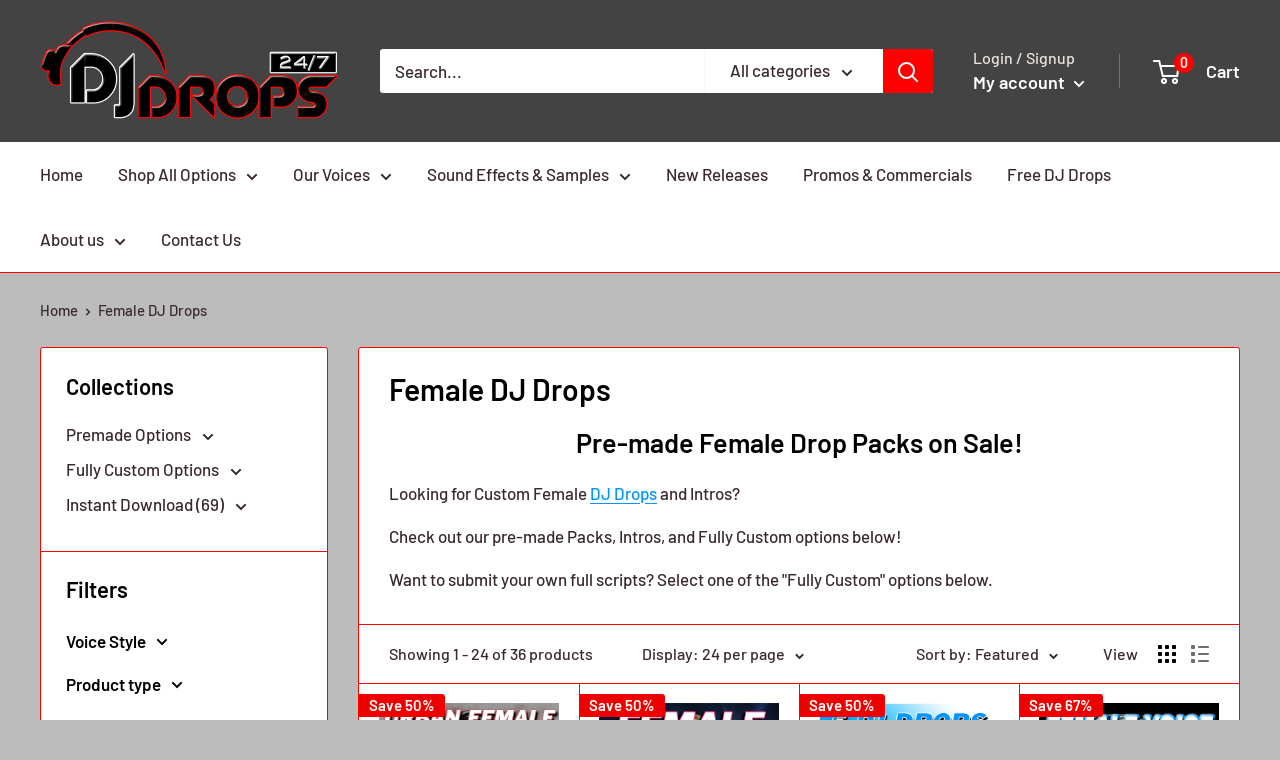

--- FILE ---
content_type: text/html; charset=utf-8
request_url: https://djdrops247.com/en-ng/collections/female-dj-drops
body_size: 49821
content:
<!doctype html>

<html class="no-js" lang="en">
  <head>

    <!-- Google Tag Manager -->
<script>(function(w,d,s,l,i){w[l]=w[l]||[];w[l].push({'gtm.start':
new Date().getTime(),event:'gtm.js'});var f=d.getElementsByTagName(s)[0],
j=d.createElement(s),dl=l!='dataLayer'?'&l='+l:'';j.async=true;j.src=
'https://www.googletagmanager.com/gtm.js?id='+i+dl;f.parentNode.insertBefore(j,f);
})(window,document,'script','dataLayer','GTM-WR6F76');</script>
<!-- End Google Tag Manager -->
    
    <meta charset="utf-8">
    <meta name="viewport" content="width=device-width, initial-scale=1.0, height=device-height, minimum-scale=1.0, maximum-scale=1.0">
    <meta name="theme-color" content="#ff0000"><title>DJ Drops 24/7 - Female DJ Drops
</title><meta name="description" content="Introducing Female DJ Drops to DJ Drops 24/7! Fully Produced Female Drops to give you the sound and image you&#39;re looking for. Order now."><link rel="canonical" href="https://djdrops247.com/en-ng/collections/female-dj-drops"><link rel="shortcut icon" href="//djdrops247.com/cdn/shop/files/favicon_96x96.png?v=1646594440" type="image/png"><link rel="preload" as="style" href="//djdrops247.com/cdn/shop/t/8/assets/theme.css?v=137567683363380741131679158705">
    <link rel="preload" as="script" href="//djdrops247.com/cdn/shop/t/8/assets/theme.js?v=5440707833215902241678904895">
    <link rel="preconnect" href="https://cdn.shopify.com">
    <link rel="preconnect" href="https://fonts.shopifycdn.com">
    <link rel="dns-prefetch" href="https://productreviews.shopifycdn.com">
    <link rel="dns-prefetch" href="https://ajax.googleapis.com">
    <link rel="dns-prefetch" href="https://maps.googleapis.com">
    <link rel="dns-prefetch" href="https://maps.gstatic.com">

    <meta property="og:type" content="website">
  <meta property="og:title" content="Female DJ Drops">
  <meta property="og:image" content="http://djdrops247.com/cdn/shop/collections/FemaleDrops_COLLECTION_1517.png?v=1678976377">
  <meta property="og:image:secure_url" content="https://djdrops247.com/cdn/shop/collections/FemaleDrops_COLLECTION_1517.png?v=1678976377">
  <meta property="og:image:width" content="625">
  <meta property="og:image:height" content="625"><meta property="og:description" content="Introducing Female DJ Drops to DJ Drops 24/7! Fully Produced Female Drops to give you the sound and image you&#39;re looking for. Order now."><meta property="og:url" content="https://djdrops247.com/en-ng/collections/female-dj-drops">
<meta property="og:site_name" content="DJ Drops 24/7"><meta name="twitter:card" content="summary"><meta name="twitter:title" content="Female DJ Drops">
  <meta name="twitter:description" content="Pre-made Female Drop Packs on Sale!
Looking for Custom Female DJ Drops and Intros?
Check out our pre-made Packs, Intros, and Fully Custom options below!
Want to submit your own full scripts? Select one of the &quot;Fully Custom&quot; options below. ">
  <meta name="twitter:image" content="https://djdrops247.com/cdn/shop/collections/FemaleDrops_COLLECTION_1517_600x600_crop_center.png?v=1678976377">
    <link rel="preload" href="//djdrops247.com/cdn/fonts/barlow/barlow_n6.329f582a81f63f125e63c20a5a80ae9477df68e1.woff2" as="font" type="font/woff2" crossorigin><link rel="preload" href="//djdrops247.com/cdn/fonts/barlow/barlow_n5.a193a1990790eba0cc5cca569d23799830e90f07.woff2" as="font" type="font/woff2" crossorigin><style>
  @font-face {
  font-family: Barlow;
  font-weight: 600;
  font-style: normal;
  font-display: swap;
  src: url("//djdrops247.com/cdn/fonts/barlow/barlow_n6.329f582a81f63f125e63c20a5a80ae9477df68e1.woff2") format("woff2"),
       url("//djdrops247.com/cdn/fonts/barlow/barlow_n6.0163402e36247bcb8b02716880d0b39568412e9e.woff") format("woff");
}

  @font-face {
  font-family: Barlow;
  font-weight: 500;
  font-style: normal;
  font-display: swap;
  src: url("//djdrops247.com/cdn/fonts/barlow/barlow_n5.a193a1990790eba0cc5cca569d23799830e90f07.woff2") format("woff2"),
       url("//djdrops247.com/cdn/fonts/barlow/barlow_n5.ae31c82169b1dc0715609b8cc6a610b917808358.woff") format("woff");
}

@font-face {
  font-family: Barlow;
  font-weight: 600;
  font-style: normal;
  font-display: swap;
  src: url("//djdrops247.com/cdn/fonts/barlow/barlow_n6.329f582a81f63f125e63c20a5a80ae9477df68e1.woff2") format("woff2"),
       url("//djdrops247.com/cdn/fonts/barlow/barlow_n6.0163402e36247bcb8b02716880d0b39568412e9e.woff") format("woff");
}

@font-face {
  font-family: Barlow;
  font-weight: 600;
  font-style: italic;
  font-display: swap;
  src: url("//djdrops247.com/cdn/fonts/barlow/barlow_i6.5a22bd20fb27bad4d7674cc6e666fb9c77d813bb.woff2") format("woff2"),
       url("//djdrops247.com/cdn/fonts/barlow/barlow_i6.1c8787fcb59f3add01a87f21b38c7ef797e3b3a1.woff") format("woff");
}


  @font-face {
  font-family: Barlow;
  font-weight: 700;
  font-style: normal;
  font-display: swap;
  src: url("//djdrops247.com/cdn/fonts/barlow/barlow_n7.691d1d11f150e857dcbc1c10ef03d825bc378d81.woff2") format("woff2"),
       url("//djdrops247.com/cdn/fonts/barlow/barlow_n7.4fdbb1cb7da0e2c2f88492243ffa2b4f91924840.woff") format("woff");
}

  @font-face {
  font-family: Barlow;
  font-weight: 500;
  font-style: italic;
  font-display: swap;
  src: url("//djdrops247.com/cdn/fonts/barlow/barlow_i5.714d58286997b65cd479af615cfa9bb0a117a573.woff2") format("woff2"),
       url("//djdrops247.com/cdn/fonts/barlow/barlow_i5.0120f77e6447d3b5df4bbec8ad8c2d029d87fb21.woff") format("woff");
}

  @font-face {
  font-family: Barlow;
  font-weight: 700;
  font-style: italic;
  font-display: swap;
  src: url("//djdrops247.com/cdn/fonts/barlow/barlow_i7.50e19d6cc2ba5146fa437a5a7443c76d5d730103.woff2") format("woff2"),
       url("//djdrops247.com/cdn/fonts/barlow/barlow_i7.47e9f98f1b094d912e6fd631cc3fe93d9f40964f.woff") format("woff");
}


  :root {
    --default-text-font-size : 15px;
    --base-text-font-size    : 17px;
    --heading-font-family    : Barlow, sans-serif;
    --heading-font-weight    : 600;
    --heading-font-style     : normal;
    --text-font-family       : Barlow, sans-serif;
    --text-font-weight       : 500;
    --text-font-style        : normal;
    --text-font-bolder-weight: 600;
    --text-link-decoration   : underline;

    --text-color               : #3a2a2f;
    --text-color-rgb           : 58, 42, 47;
    --heading-color            : #000000;
    --border-color             : #ff0000;
    --border-color-rgb         : 255, 0, 0;
    --form-border-color        : #e60000;
    --accent-color             : #ff0000;
    --accent-color-rgb         : 255, 0, 0;
    --link-color               : #0096ff;
    --link-color-hover         : #0069b3;
    --background               : #bcbcbc;
    --secondary-background     : #ffffff;
    --secondary-background-rgb : 255, 255, 255;
    --accent-background        : rgba(255, 0, 0, 0.08);

    --input-background: #ffffff;

    --error-color       : #ff0000;
    --error-background  : rgba(255, 0, 0, 0.07);
    --success-color     : #00aa00;
    --success-background: rgba(0, 170, 0, 0.11);

    --primary-button-background      : #ff0000;
    --primary-button-background-rgb  : 255, 0, 0;
    --primary-button-text-color      : #ffffff;
    --secondary-button-background    : #3a2a2f;
    --secondary-button-background-rgb: 58, 42, 47;
    --secondary-button-text-color    : #ffffff;

    --header-background      : #434343;
    --header-text-color      : #ffffff;
    --header-light-text-color: #e9e2dd;
    --header-border-color    : rgba(233, 226, 221, 0.3);
    --header-accent-color    : #ff0000;

    --footer-background-color:    #434343;
    --footer-heading-text-color:  #0096ff;
    --footer-body-text-color:     #ffffff;
    --footer-body-text-color-rgb: 255, 255, 255;
    --footer-accent-color:        #ff0000;
    --footer-accent-color-rgb:    255, 0, 0;
    --footer-border:              none;
    
    --flickity-arrow-color: #990000;--product-on-sale-accent           : #ee0000;
    --product-on-sale-accent-rgb       : 238, 0, 0;
    --product-on-sale-color            : #ffffff;
    --product-in-stock-color           : #008a00;
    --product-low-stock-color          : #ee0000;
    --product-sold-out-color           : #8a9297;
    --product-custom-label-1-background: #ff6128;
    --product-custom-label-1-color     : #ffffff;
    --product-custom-label-2-background: #a95ebe;
    --product-custom-label-2-color     : #ffffff;
    --product-review-star-color        : #ffbd00;

    --mobile-container-gutter : 20px;
    --desktop-container-gutter: 40px;

    /* Shopify related variables */
    --payment-terms-background-color: #bcbcbc;
  }
</style>

<script>
  // IE11 does not have support for CSS variables, so we have to polyfill them
  if (!(((window || {}).CSS || {}).supports && window.CSS.supports('(--a: 0)'))) {
    const script = document.createElement('script');
    script.type = 'text/javascript';
    script.src = 'https://cdn.jsdelivr.net/npm/css-vars-ponyfill@2';
    script.onload = function() {
      cssVars({});
    };

    document.getElementsByTagName('head')[0].appendChild(script);
  }
</script>


    <script>window.performance && window.performance.mark && window.performance.mark('shopify.content_for_header.start');</script><meta name="facebook-domain-verification" content="ayzechg2zd5zgfpdsq3xl6kv50t744">
<meta id="shopify-digital-wallet" name="shopify-digital-wallet" content="/11836700/digital_wallets/dialog">
<meta name="shopify-checkout-api-token" content="558583988d0e14a689adb8ce4905031e">
<meta id="in-context-paypal-metadata" data-shop-id="11836700" data-venmo-supported="false" data-environment="production" data-locale="en_US" data-paypal-v4="true" data-currency="USD">
<link rel="alternate" type="application/atom+xml" title="Feed" href="/en-ng/collections/female-dj-drops.atom" />
<link rel="next" href="/en-ng/collections/female-dj-drops?page=2">
<link rel="alternate" hreflang="x-default" href="https://djdrops247.com/collections/female-dj-drops">
<link rel="alternate" hreflang="en" href="https://djdrops247.com/collections/female-dj-drops">
<link rel="alternate" hreflang="en-CA" href="https://djdrops247.com/en-ca/collections/female-dj-drops">
<link rel="alternate" hreflang="en-GB" href="https://djdrops247.com/en-gb/collections/female-dj-drops">
<link rel="alternate" hreflang="en-AU" href="https://djdrops247.com/en-au/collections/female-dj-drops">
<link rel="alternate" hreflang="en-BE" href="https://djdrops247.com/en-be/collections/female-dj-drops">
<link rel="alternate" hreflang="en-KE" href="https://djdrops247.com/en-ke/collections/female-dj-drops">
<link rel="alternate" hreflang="en-UG" href="https://djdrops247.com/en-ug/collections/female-dj-drops">
<link rel="alternate" hreflang="en-DE" href="https://djdrops247.com/en-de/collections/female-dj-drops">
<link rel="alternate" hreflang="en-NG" href="https://djdrops247.com/en-ng/collections/female-dj-drops">
<link rel="alternate" hreflang="en-PH" href="https://djdrops247.com/en-ph/collections/female-dj-drops">
<link rel="alternate" hreflang="en-IN" href="https://djdrops247.com/en-in/collections/female-dj-drops">
<link rel="alternate" hreflang="en-FR" href="https://djdrops247.com/en-fr/collections/female-dj-drops">
<link rel="alternate" hreflang="en-GH" href="https://djdrops247.com/en-gh/collections/female-dj-drops">
<link rel="alternate" type="application/json+oembed" href="https://djdrops247.com/en-ng/collections/female-dj-drops.oembed">
<script async="async" src="/checkouts/internal/preloads.js?locale=en-NG"></script>
<link rel="preconnect" href="https://shop.app" crossorigin="anonymous">
<script async="async" src="https://shop.app/checkouts/internal/preloads.js?locale=en-NG&shop_id=11836700" crossorigin="anonymous"></script>
<script id="apple-pay-shop-capabilities" type="application/json">{"shopId":11836700,"countryCode":"US","currencyCode":"USD","merchantCapabilities":["supports3DS"],"merchantId":"gid:\/\/shopify\/Shop\/11836700","merchantName":"DJ Drops 24\/7","requiredBillingContactFields":["postalAddress","email","phone"],"requiredShippingContactFields":["postalAddress","email","phone"],"shippingType":"shipping","supportedNetworks":["visa","masterCard","amex","discover","elo","jcb"],"total":{"type":"pending","label":"DJ Drops 24\/7","amount":"1.00"},"shopifyPaymentsEnabled":true,"supportsSubscriptions":true}</script>
<script id="shopify-features" type="application/json">{"accessToken":"558583988d0e14a689adb8ce4905031e","betas":["rich-media-storefront-analytics"],"domain":"djdrops247.com","predictiveSearch":true,"shopId":11836700,"locale":"en"}</script>
<script>var Shopify = Shopify || {};
Shopify.shop = "dj-drops-24-7.myshopify.com";
Shopify.locale = "en";
Shopify.currency = {"active":"USD","rate":"1.0"};
Shopify.country = "NG";
Shopify.theme = {"name":"Updated copy of Warehouse","id":136623128831,"schema_name":"Warehouse","schema_version":"4.0.0","theme_store_id":871,"role":"main"};
Shopify.theme.handle = "null";
Shopify.theme.style = {"id":null,"handle":null};
Shopify.cdnHost = "djdrops247.com/cdn";
Shopify.routes = Shopify.routes || {};
Shopify.routes.root = "/en-ng/";</script>
<script type="module">!function(o){(o.Shopify=o.Shopify||{}).modules=!0}(window);</script>
<script>!function(o){function n(){var o=[];function n(){o.push(Array.prototype.slice.apply(arguments))}return n.q=o,n}var t=o.Shopify=o.Shopify||{};t.loadFeatures=n(),t.autoloadFeatures=n()}(window);</script>
<script>
  window.ShopifyPay = window.ShopifyPay || {};
  window.ShopifyPay.apiHost = "shop.app\/pay";
  window.ShopifyPay.redirectState = null;
</script>
<script id="shop-js-analytics" type="application/json">{"pageType":"collection"}</script>
<script defer="defer" async type="module" src="//djdrops247.com/cdn/shopifycloud/shop-js/modules/v2/client.init-shop-cart-sync_BN7fPSNr.en.esm.js"></script>
<script defer="defer" async type="module" src="//djdrops247.com/cdn/shopifycloud/shop-js/modules/v2/chunk.common_Cbph3Kss.esm.js"></script>
<script defer="defer" async type="module" src="//djdrops247.com/cdn/shopifycloud/shop-js/modules/v2/chunk.modal_DKumMAJ1.esm.js"></script>
<script type="module">
  await import("//djdrops247.com/cdn/shopifycloud/shop-js/modules/v2/client.init-shop-cart-sync_BN7fPSNr.en.esm.js");
await import("//djdrops247.com/cdn/shopifycloud/shop-js/modules/v2/chunk.common_Cbph3Kss.esm.js");
await import("//djdrops247.com/cdn/shopifycloud/shop-js/modules/v2/chunk.modal_DKumMAJ1.esm.js");

  window.Shopify.SignInWithShop?.initShopCartSync?.({"fedCMEnabled":true,"windoidEnabled":true});

</script>
<script>
  window.Shopify = window.Shopify || {};
  if (!window.Shopify.featureAssets) window.Shopify.featureAssets = {};
  window.Shopify.featureAssets['shop-js'] = {"shop-cart-sync":["modules/v2/client.shop-cart-sync_CJVUk8Jm.en.esm.js","modules/v2/chunk.common_Cbph3Kss.esm.js","modules/v2/chunk.modal_DKumMAJ1.esm.js"],"init-fed-cm":["modules/v2/client.init-fed-cm_7Fvt41F4.en.esm.js","modules/v2/chunk.common_Cbph3Kss.esm.js","modules/v2/chunk.modal_DKumMAJ1.esm.js"],"init-shop-email-lookup-coordinator":["modules/v2/client.init-shop-email-lookup-coordinator_Cc088_bR.en.esm.js","modules/v2/chunk.common_Cbph3Kss.esm.js","modules/v2/chunk.modal_DKumMAJ1.esm.js"],"init-windoid":["modules/v2/client.init-windoid_hPopwJRj.en.esm.js","modules/v2/chunk.common_Cbph3Kss.esm.js","modules/v2/chunk.modal_DKumMAJ1.esm.js"],"shop-button":["modules/v2/client.shop-button_B0jaPSNF.en.esm.js","modules/v2/chunk.common_Cbph3Kss.esm.js","modules/v2/chunk.modal_DKumMAJ1.esm.js"],"shop-cash-offers":["modules/v2/client.shop-cash-offers_DPIskqss.en.esm.js","modules/v2/chunk.common_Cbph3Kss.esm.js","modules/v2/chunk.modal_DKumMAJ1.esm.js"],"shop-toast-manager":["modules/v2/client.shop-toast-manager_CK7RT69O.en.esm.js","modules/v2/chunk.common_Cbph3Kss.esm.js","modules/v2/chunk.modal_DKumMAJ1.esm.js"],"init-shop-cart-sync":["modules/v2/client.init-shop-cart-sync_BN7fPSNr.en.esm.js","modules/v2/chunk.common_Cbph3Kss.esm.js","modules/v2/chunk.modal_DKumMAJ1.esm.js"],"init-customer-accounts-sign-up":["modules/v2/client.init-customer-accounts-sign-up_CfPf4CXf.en.esm.js","modules/v2/client.shop-login-button_DeIztwXF.en.esm.js","modules/v2/chunk.common_Cbph3Kss.esm.js","modules/v2/chunk.modal_DKumMAJ1.esm.js"],"pay-button":["modules/v2/client.pay-button_CgIwFSYN.en.esm.js","modules/v2/chunk.common_Cbph3Kss.esm.js","modules/v2/chunk.modal_DKumMAJ1.esm.js"],"init-customer-accounts":["modules/v2/client.init-customer-accounts_DQ3x16JI.en.esm.js","modules/v2/client.shop-login-button_DeIztwXF.en.esm.js","modules/v2/chunk.common_Cbph3Kss.esm.js","modules/v2/chunk.modal_DKumMAJ1.esm.js"],"avatar":["modules/v2/client.avatar_BTnouDA3.en.esm.js"],"init-shop-for-new-customer-accounts":["modules/v2/client.init-shop-for-new-customer-accounts_CsZy_esa.en.esm.js","modules/v2/client.shop-login-button_DeIztwXF.en.esm.js","modules/v2/chunk.common_Cbph3Kss.esm.js","modules/v2/chunk.modal_DKumMAJ1.esm.js"],"shop-follow-button":["modules/v2/client.shop-follow-button_BRMJjgGd.en.esm.js","modules/v2/chunk.common_Cbph3Kss.esm.js","modules/v2/chunk.modal_DKumMAJ1.esm.js"],"checkout-modal":["modules/v2/client.checkout-modal_B9Drz_yf.en.esm.js","modules/v2/chunk.common_Cbph3Kss.esm.js","modules/v2/chunk.modal_DKumMAJ1.esm.js"],"shop-login-button":["modules/v2/client.shop-login-button_DeIztwXF.en.esm.js","modules/v2/chunk.common_Cbph3Kss.esm.js","modules/v2/chunk.modal_DKumMAJ1.esm.js"],"lead-capture":["modules/v2/client.lead-capture_DXYzFM3R.en.esm.js","modules/v2/chunk.common_Cbph3Kss.esm.js","modules/v2/chunk.modal_DKumMAJ1.esm.js"],"shop-login":["modules/v2/client.shop-login_CA5pJqmO.en.esm.js","modules/v2/chunk.common_Cbph3Kss.esm.js","modules/v2/chunk.modal_DKumMAJ1.esm.js"],"payment-terms":["modules/v2/client.payment-terms_BxzfvcZJ.en.esm.js","modules/v2/chunk.common_Cbph3Kss.esm.js","modules/v2/chunk.modal_DKumMAJ1.esm.js"]};
</script>
<script>(function() {
  var isLoaded = false;
  function asyncLoad() {
    if (isLoaded) return;
    isLoaded = true;
    var urls = ["\/\/static.zotabox.com\/6\/4\/6415d0c19434a10c91bb52f763212b32\/widgets.js?shop=dj-drops-24-7.myshopify.com","https:\/\/cdn-loyalty.yotpo.com\/loader\/XSNkkdvyONvMp7V_jLKYvQ.js?shop=dj-drops-24-7.myshopify.com","https:\/\/a.mailmunch.co\/widgets\/site-579985-056b0502bd93897d89a146726da085c280b42094.js?shop=dj-drops-24-7.myshopify.com","https:\/\/omnisnippet1.com\/platforms\/shopify.js?source=scriptTag\u0026v=2025-05-15T12\u0026shop=dj-drops-24-7.myshopify.com","https:\/\/cdn-app.sealsubscriptions.com\/shopify\/public\/js\/sealsubscriptions.js?shop=dj-drops-24-7.myshopify.com"];
    for (var i = 0; i < urls.length; i++) {
      var s = document.createElement('script');
      s.type = 'text/javascript';
      s.async = true;
      s.src = urls[i];
      var x = document.getElementsByTagName('script')[0];
      x.parentNode.insertBefore(s, x);
    }
  };
  if(window.attachEvent) {
    window.attachEvent('onload', asyncLoad);
  } else {
    window.addEventListener('load', asyncLoad, false);
  }
})();</script>
<script id="__st">var __st={"a":11836700,"offset":-18000,"reqid":"247ecda8-b214-4f79-97f4-ab3b14b76527-1770142429","pageurl":"djdrops247.com\/en-ng\/collections\/female-dj-drops","u":"1e866d679ec5","p":"collection","rtyp":"collection","rid":315949377};</script>
<script>window.ShopifyPaypalV4VisibilityTracking = true;</script>
<script id="captcha-bootstrap">!function(){'use strict';const t='contact',e='account',n='new_comment',o=[[t,t],['blogs',n],['comments',n],[t,'customer']],c=[[e,'customer_login'],[e,'guest_login'],[e,'recover_customer_password'],[e,'create_customer']],r=t=>t.map((([t,e])=>`form[action*='/${t}']:not([data-nocaptcha='true']) input[name='form_type'][value='${e}']`)).join(','),a=t=>()=>t?[...document.querySelectorAll(t)].map((t=>t.form)):[];function s(){const t=[...o],e=r(t);return a(e)}const i='password',u='form_key',d=['recaptcha-v3-token','g-recaptcha-response','h-captcha-response',i],f=()=>{try{return window.sessionStorage}catch{return}},m='__shopify_v',_=t=>t.elements[u];function p(t,e,n=!1){try{const o=window.sessionStorage,c=JSON.parse(o.getItem(e)),{data:r}=function(t){const{data:e,action:n}=t;return t[m]||n?{data:e,action:n}:{data:t,action:n}}(c);for(const[e,n]of Object.entries(r))t.elements[e]&&(t.elements[e].value=n);n&&o.removeItem(e)}catch(o){console.error('form repopulation failed',{error:o})}}const l='form_type',E='cptcha';function T(t){t.dataset[E]=!0}const w=window,h=w.document,L='Shopify',v='ce_forms',y='captcha';let A=!1;((t,e)=>{const n=(g='f06e6c50-85a8-45c8-87d0-21a2b65856fe',I='https://cdn.shopify.com/shopifycloud/storefront-forms-hcaptcha/ce_storefront_forms_captcha_hcaptcha.v1.5.2.iife.js',D={infoText:'Protected by hCaptcha',privacyText:'Privacy',termsText:'Terms'},(t,e,n)=>{const o=w[L][v],c=o.bindForm;if(c)return c(t,g,e,D).then(n);var r;o.q.push([[t,g,e,D],n]),r=I,A||(h.body.append(Object.assign(h.createElement('script'),{id:'captcha-provider',async:!0,src:r})),A=!0)});var g,I,D;w[L]=w[L]||{},w[L][v]=w[L][v]||{},w[L][v].q=[],w[L][y]=w[L][y]||{},w[L][y].protect=function(t,e){n(t,void 0,e),T(t)},Object.freeze(w[L][y]),function(t,e,n,w,h,L){const[v,y,A,g]=function(t,e,n){const i=e?o:[],u=t?c:[],d=[...i,...u],f=r(d),m=r(i),_=r(d.filter((([t,e])=>n.includes(e))));return[a(f),a(m),a(_),s()]}(w,h,L),I=t=>{const e=t.target;return e instanceof HTMLFormElement?e:e&&e.form},D=t=>v().includes(t);t.addEventListener('submit',(t=>{const e=I(t);if(!e)return;const n=D(e)&&!e.dataset.hcaptchaBound&&!e.dataset.recaptchaBound,o=_(e),c=g().includes(e)&&(!o||!o.value);(n||c)&&t.preventDefault(),c&&!n&&(function(t){try{if(!f())return;!function(t){const e=f();if(!e)return;const n=_(t);if(!n)return;const o=n.value;o&&e.removeItem(o)}(t);const e=Array.from(Array(32),(()=>Math.random().toString(36)[2])).join('');!function(t,e){_(t)||t.append(Object.assign(document.createElement('input'),{type:'hidden',name:u})),t.elements[u].value=e}(t,e),function(t,e){const n=f();if(!n)return;const o=[...t.querySelectorAll(`input[type='${i}']`)].map((({name:t})=>t)),c=[...d,...o],r={};for(const[a,s]of new FormData(t).entries())c.includes(a)||(r[a]=s);n.setItem(e,JSON.stringify({[m]:1,action:t.action,data:r}))}(t,e)}catch(e){console.error('failed to persist form',e)}}(e),e.submit())}));const S=(t,e)=>{t&&!t.dataset[E]&&(n(t,e.some((e=>e===t))),T(t))};for(const o of['focusin','change'])t.addEventListener(o,(t=>{const e=I(t);D(e)&&S(e,y())}));const B=e.get('form_key'),M=e.get(l),P=B&&M;t.addEventListener('DOMContentLoaded',(()=>{const t=y();if(P)for(const e of t)e.elements[l].value===M&&p(e,B);[...new Set([...A(),...v().filter((t=>'true'===t.dataset.shopifyCaptcha))])].forEach((e=>S(e,t)))}))}(h,new URLSearchParams(w.location.search),n,t,e,['guest_login'])})(!0,!0)}();</script>
<script integrity="sha256-4kQ18oKyAcykRKYeNunJcIwy7WH5gtpwJnB7kiuLZ1E=" data-source-attribution="shopify.loadfeatures" defer="defer" src="//djdrops247.com/cdn/shopifycloud/storefront/assets/storefront/load_feature-a0a9edcb.js" crossorigin="anonymous"></script>
<script crossorigin="anonymous" defer="defer" src="//djdrops247.com/cdn/shopifycloud/storefront/assets/shopify_pay/storefront-65b4c6d7.js?v=20250812"></script>
<script data-source-attribution="shopify.dynamic_checkout.dynamic.init">var Shopify=Shopify||{};Shopify.PaymentButton=Shopify.PaymentButton||{isStorefrontPortableWallets:!0,init:function(){window.Shopify.PaymentButton.init=function(){};var t=document.createElement("script");t.src="https://djdrops247.com/cdn/shopifycloud/portable-wallets/latest/portable-wallets.en.js",t.type="module",document.head.appendChild(t)}};
</script>
<script data-source-attribution="shopify.dynamic_checkout.buyer_consent">
  function portableWalletsHideBuyerConsent(e){var t=document.getElementById("shopify-buyer-consent"),n=document.getElementById("shopify-subscription-policy-button");t&&n&&(t.classList.add("hidden"),t.setAttribute("aria-hidden","true"),n.removeEventListener("click",e))}function portableWalletsShowBuyerConsent(e){var t=document.getElementById("shopify-buyer-consent"),n=document.getElementById("shopify-subscription-policy-button");t&&n&&(t.classList.remove("hidden"),t.removeAttribute("aria-hidden"),n.addEventListener("click",e))}window.Shopify?.PaymentButton&&(window.Shopify.PaymentButton.hideBuyerConsent=portableWalletsHideBuyerConsent,window.Shopify.PaymentButton.showBuyerConsent=portableWalletsShowBuyerConsent);
</script>
<script data-source-attribution="shopify.dynamic_checkout.cart.bootstrap">document.addEventListener("DOMContentLoaded",(function(){function t(){return document.querySelector("shopify-accelerated-checkout-cart, shopify-accelerated-checkout")}if(t())Shopify.PaymentButton.init();else{new MutationObserver((function(e,n){t()&&(Shopify.PaymentButton.init(),n.disconnect())})).observe(document.body,{childList:!0,subtree:!0})}}));
</script>
<link id="shopify-accelerated-checkout-styles" rel="stylesheet" media="screen" href="https://djdrops247.com/cdn/shopifycloud/portable-wallets/latest/accelerated-checkout-backwards-compat.css" crossorigin="anonymous">
<style id="shopify-accelerated-checkout-cart">
        #shopify-buyer-consent {
  margin-top: 1em;
  display: inline-block;
  width: 100%;
}

#shopify-buyer-consent.hidden {
  display: none;
}

#shopify-subscription-policy-button {
  background: none;
  border: none;
  padding: 0;
  text-decoration: underline;
  font-size: inherit;
  cursor: pointer;
}

#shopify-subscription-policy-button::before {
  box-shadow: none;
}

      </style>

<script>window.performance && window.performance.mark && window.performance.mark('shopify.content_for_header.end');</script>
<script>window.BOLD = window.BOLD || {};
   window.BOLD.common = window.BOLD.common || {};
   window.BOLD.common.Shopify = window.BOLD.common.Shopify || {};
   window.BOLD.common.Shopify.shop = {
     domain: 'djdrops247.com',
     permanent_domain: 'dj-drops-24-7.myshopify.com',
     url: 'https://djdrops247.com',
     secure_url: 'https://djdrops247.com/en-ng',
     money_format: "$ {{amount}}",
     currency: "USD"
   };
   window.BOLD.common.Shopify.customer = {
     id: null,
     tags: null,
   };
   window.BOLD.common.Shopify.cart = {"note":null,"attributes":{},"original_total_price":0,"total_price":0,"total_discount":0,"total_weight":0.0,"item_count":0,"items":[],"requires_shipping":false,"currency":"USD","items_subtotal_price":0,"cart_level_discount_applications":[],"checkout_charge_amount":0};
   window.BOLD.common.template = 'collection';window.BOLD.common.Shopify.formatMoney = function(money, format) {
       function n(t, e) {
           return "undefined" == typeof t ? e : t
       }
       function r(t, e, r, i) {
           if (e = n(e, 2),
               r = n(r, ","),
               i = n(i, "."),
           isNaN(t) || null == t)
               return 0;
           t = (t / 100).toFixed(e);
           var o = t.split(".")
               , a = o[0].replace(/(\d)(?=(\d\d\d)+(?!\d))/g, "$1" + r)
               , s = o[1] ? i + o[1] : "";
           return a + s
       }
       "string" == typeof money && (money = money.replace(".", ""));
       var i = ""
           , o = /\{\{\s*(\w+)\s*\}\}/
           , a = format || window.BOLD.common.Shopify.shop.money_format || window.Shopify.money_format || "$ {{ amount }}";
       switch (a.match(o)[1]) {
           case "amount":
               i = r(money, 2, ",", ".");
               break;
           case "amount_no_decimals":
               i = r(money, 0, ",", ".");
               break;
           case "amount_with_comma_separator":
               i = r(money, 2, ".", ",");
               break;
           case "amount_no_decimals_with_comma_separator":
               i = r(money, 0, ".", ",");
               break;
           case "amount_with_space_separator":
               i = r(money, 2, " ", ",");
               break;
           case "amount_no_decimals_with_space_separator":
               i = r(money, 0, " ", ",");
               break;
           case "amount_with_apostrophe_separator":
               i = r(money, 2, "'", ".");
               break;
       }
       return a.replace(o, i);
   };
   window.BOLD.common.Shopify.saveProduct = function (handle, product) {
     if (typeof handle === 'string' && typeof window.BOLD.common.Shopify.products[handle] === 'undefined') {
       if (typeof product === 'number') {
         window.BOLD.common.Shopify.handles[product] = handle;
         product = { id: product };
       }
       window.BOLD.common.Shopify.products[handle] = product;
     }
   };
   window.BOLD.common.Shopify.saveVariant = function (variant_id, variant) {
     if (typeof variant_id === 'number' && typeof window.BOLD.common.Shopify.variants[variant_id] === 'undefined') {
       window.BOLD.common.Shopify.variants[variant_id] = variant;
     }
   };window.BOLD.common.Shopify.products = window.BOLD.common.Shopify.products || {};
   window.BOLD.common.Shopify.variants = window.BOLD.common.Shopify.variants || {};
   window.BOLD.common.Shopify.handles = window.BOLD.common.Shopify.handles || {};window.BOLD.common.Shopify.saveProduct(null, null);window.BOLD.apps_installed = {"Product Options":2} || {};window.BOLD.common.Shopify.saveProduct("urban-female-dj-drops-pack-2", 7903806128383);window.BOLD.common.Shopify.saveVariant(43643838562559, { product_id: 7903806128383, product_handle: "urban-female-dj-drops-pack-2", price: 3000, group_id: '', csp_metafield: {}});window.BOLD.common.Shopify.saveVariant(43643838595327, { product_id: 7903806128383, product_handle: "urban-female-dj-drops-pack-2", price: 2000, group_id: '', csp_metafield: {}});window.BOLD.common.Shopify.saveVariant(43643838628095, { product_id: 7903806128383, product_handle: "urban-female-dj-drops-pack-2", price: 2000, group_id: '', csp_metafield: {}});window.BOLD.common.Shopify.saveVariant(43643838660863, { product_id: 7903806128383, product_handle: "urban-female-dj-drops-pack-2", price: 2000, group_id: '', csp_metafield: {}});window.BOLD.common.Shopify.saveVariant(43643838693631, { product_id: 7903806128383, product_handle: "urban-female-dj-drops-pack-2", price: 2000, group_id: '', csp_metafield: {}});window.BOLD.common.Shopify.saveVariant(43643838726399, { product_id: 7903806128383, product_handle: "urban-female-dj-drops-pack-2", price: 2000, group_id: '', csp_metafield: {}});window.BOLD.common.Shopify.saveVariant(43643838759167, { product_id: 7903806128383, product_handle: "urban-female-dj-drops-pack-2", price: 3000, group_id: '', csp_metafield: {}});window.BOLD.common.Shopify.saveVariant(43643838791935, { product_id: 7903806128383, product_handle: "urban-female-dj-drops-pack-2", price: 2000, group_id: '', csp_metafield: {}});window.BOLD.common.Shopify.saveVariant(43643838824703, { product_id: 7903806128383, product_handle: "urban-female-dj-drops-pack-2", price: 2000, group_id: '', csp_metafield: {}});window.BOLD.common.Shopify.saveVariant(43643838857471, { product_id: 7903806128383, product_handle: "urban-female-dj-drops-pack-2", price: 2000, group_id: '', csp_metafield: {}});window.BOLD.common.Shopify.saveVariant(43643838890239, { product_id: 7903806128383, product_handle: "urban-female-dj-drops-pack-2", price: 2000, group_id: '', csp_metafield: {}});window.BOLD.common.Shopify.saveVariant(43643838923007, { product_id: 7903806128383, product_handle: "urban-female-dj-drops-pack-2", price: 2000, group_id: '', csp_metafield: {}});window.BOLD.common.Shopify.saveVariant(43643838955775, { product_id: 7903806128383, product_handle: "urban-female-dj-drops-pack-2", price: 4000, group_id: '', csp_metafield: {}});window.BOLD.common.Shopify.saveVariant(43643838988543, { product_id: 7903806128383, product_handle: "urban-female-dj-drops-pack-2", price: 2500, group_id: '', csp_metafield: {}});window.BOLD.common.Shopify.saveVariant(43643839021311, { product_id: 7903806128383, product_handle: "urban-female-dj-drops-pack-2", price: 2500, group_id: '', csp_metafield: {}});window.BOLD.common.Shopify.saveVariant(43643839054079, { product_id: 7903806128383, product_handle: "urban-female-dj-drops-pack-2", price: 2500, group_id: '', csp_metafield: {}});window.BOLD.common.Shopify.saveVariant(43643839086847, { product_id: 7903806128383, product_handle: "urban-female-dj-drops-pack-2", price: 2500, group_id: '', csp_metafield: {}});window.BOLD.common.Shopify.saveVariant(43643839119615, { product_id: 7903806128383, product_handle: "urban-female-dj-drops-pack-2", price: 2500, group_id: '', csp_metafield: {}});window.BOLD.common.Shopify.saveProduct("female-dj-drops-pack-2-chrissy-c", 7919393308927);window.BOLD.common.Shopify.saveVariant(43688922054911, { product_id: 7919393308927, product_handle: "female-dj-drops-pack-2-chrissy-c", price: 3000, group_id: '', csp_metafield: {}});window.BOLD.common.Shopify.saveVariant(43688922087679, { product_id: 7919393308927, product_handle: "female-dj-drops-pack-2-chrissy-c", price: 2000, group_id: '', csp_metafield: {}});window.BOLD.common.Shopify.saveVariant(43688922120447, { product_id: 7919393308927, product_handle: "female-dj-drops-pack-2-chrissy-c", price: 2000, group_id: '', csp_metafield: {}});window.BOLD.common.Shopify.saveVariant(43688922153215, { product_id: 7919393308927, product_handle: "female-dj-drops-pack-2-chrissy-c", price: 2000, group_id: '', csp_metafield: {}});window.BOLD.common.Shopify.saveVariant(43688922185983, { product_id: 7919393308927, product_handle: "female-dj-drops-pack-2-chrissy-c", price: 2000, group_id: '', csp_metafield: {}});window.BOLD.common.Shopify.saveVariant(43688922218751, { product_id: 7919393308927, product_handle: "female-dj-drops-pack-2-chrissy-c", price: 2000, group_id: '', csp_metafield: {}});window.BOLD.common.Shopify.saveVariant(43688922251519, { product_id: 7919393308927, product_handle: "female-dj-drops-pack-2-chrissy-c", price: 3000, group_id: '', csp_metafield: {}});window.BOLD.common.Shopify.saveVariant(43688922284287, { product_id: 7919393308927, product_handle: "female-dj-drops-pack-2-chrissy-c", price: 2000, group_id: '', csp_metafield: {}});window.BOLD.common.Shopify.saveVariant(43688922317055, { product_id: 7919393308927, product_handle: "female-dj-drops-pack-2-chrissy-c", price: 2000, group_id: '', csp_metafield: {}});window.BOLD.common.Shopify.saveVariant(43688922349823, { product_id: 7919393308927, product_handle: "female-dj-drops-pack-2-chrissy-c", price: 2000, group_id: '', csp_metafield: {}});window.BOLD.common.Shopify.saveVariant(43688922382591, { product_id: 7919393308927, product_handle: "female-dj-drops-pack-2-chrissy-c", price: 2000, group_id: '', csp_metafield: {}});window.BOLD.common.Shopify.saveVariant(43688922415359, { product_id: 7919393308927, product_handle: "female-dj-drops-pack-2-chrissy-c", price: 2000, group_id: '', csp_metafield: {}});window.BOLD.common.Shopify.saveVariant(43688922448127, { product_id: 7919393308927, product_handle: "female-dj-drops-pack-2-chrissy-c", price: 4000, group_id: '', csp_metafield: {}});window.BOLD.common.Shopify.saveVariant(43688922480895, { product_id: 7919393308927, product_handle: "female-dj-drops-pack-2-chrissy-c", price: 2500, group_id: '', csp_metafield: {}});window.BOLD.common.Shopify.saveVariant(43688922513663, { product_id: 7919393308927, product_handle: "female-dj-drops-pack-2-chrissy-c", price: 2500, group_id: '', csp_metafield: {}});window.BOLD.common.Shopify.saveVariant(43688922546431, { product_id: 7919393308927, product_handle: "female-dj-drops-pack-2-chrissy-c", price: 2500, group_id: '', csp_metafield: {}});window.BOLD.common.Shopify.saveVariant(43688922579199, { product_id: 7919393308927, product_handle: "female-dj-drops-pack-2-chrissy-c", price: 2500, group_id: '', csp_metafield: {}});window.BOLD.common.Shopify.saveVariant(43688922611967, { product_id: 7919393308927, product_handle: "female-dj-drops-pack-2-chrissy-c", price: 2500, group_id: '', csp_metafield: {}});window.BOLD.common.Shopify.saveProduct("female-dj-drops-pack-8-tracy-t", 7906403385599);window.BOLD.common.Shopify.saveVariant(43650151350527, { product_id: 7906403385599, product_handle: "female-dj-drops-pack-8-tracy-t", price: 3000, group_id: '', csp_metafield: {}});window.BOLD.common.Shopify.saveVariant(43650151383295, { product_id: 7906403385599, product_handle: "female-dj-drops-pack-8-tracy-t", price: 2000, group_id: '', csp_metafield: {}});window.BOLD.common.Shopify.saveVariant(43650151416063, { product_id: 7906403385599, product_handle: "female-dj-drops-pack-8-tracy-t", price: 2000, group_id: '', csp_metafield: {}});window.BOLD.common.Shopify.saveVariant(43650151448831, { product_id: 7906403385599, product_handle: "female-dj-drops-pack-8-tracy-t", price: 2000, group_id: '', csp_metafield: {}});window.BOLD.common.Shopify.saveVariant(43650151481599, { product_id: 7906403385599, product_handle: "female-dj-drops-pack-8-tracy-t", price: 2000, group_id: '', csp_metafield: {}});window.BOLD.common.Shopify.saveVariant(43650151514367, { product_id: 7906403385599, product_handle: "female-dj-drops-pack-8-tracy-t", price: 2000, group_id: '', csp_metafield: {}});window.BOLD.common.Shopify.saveVariant(43650151547135, { product_id: 7906403385599, product_handle: "female-dj-drops-pack-8-tracy-t", price: 3000, group_id: '', csp_metafield: {}});window.BOLD.common.Shopify.saveVariant(43650151579903, { product_id: 7906403385599, product_handle: "female-dj-drops-pack-8-tracy-t", price: 2000, group_id: '', csp_metafield: {}});window.BOLD.common.Shopify.saveVariant(43650151612671, { product_id: 7906403385599, product_handle: "female-dj-drops-pack-8-tracy-t", price: 2000, group_id: '', csp_metafield: {}});window.BOLD.common.Shopify.saveVariant(43650151645439, { product_id: 7906403385599, product_handle: "female-dj-drops-pack-8-tracy-t", price: 2000, group_id: '', csp_metafield: {}});window.BOLD.common.Shopify.saveVariant(43650151678207, { product_id: 7906403385599, product_handle: "female-dj-drops-pack-8-tracy-t", price: 2000, group_id: '', csp_metafield: {}});window.BOLD.common.Shopify.saveVariant(43650151710975, { product_id: 7906403385599, product_handle: "female-dj-drops-pack-8-tracy-t", price: 2000, group_id: '', csp_metafield: {}});window.BOLD.common.Shopify.saveVariant(43650151743743, { product_id: 7906403385599, product_handle: "female-dj-drops-pack-8-tracy-t", price: 4000, group_id: '', csp_metafield: {}});window.BOLD.common.Shopify.saveVariant(43650151776511, { product_id: 7906403385599, product_handle: "female-dj-drops-pack-8-tracy-t", price: 2500, group_id: '', csp_metafield: {}});window.BOLD.common.Shopify.saveVariant(43650151809279, { product_id: 7906403385599, product_handle: "female-dj-drops-pack-8-tracy-t", price: 2500, group_id: '', csp_metafield: {}});window.BOLD.common.Shopify.saveVariant(43650151842047, { product_id: 7906403385599, product_handle: "female-dj-drops-pack-8-tracy-t", price: 2500, group_id: '', csp_metafield: {}});window.BOLD.common.Shopify.saveVariant(43650151874815, { product_id: 7906403385599, product_handle: "female-dj-drops-pack-8-tracy-t", price: 2500, group_id: '', csp_metafield: {}});window.BOLD.common.Shopify.saveVariant(43650151907583, { product_id: 7906403385599, product_handle: "female-dj-drops-pack-8-tracy-t", price: 2500, group_id: '', csp_metafield: {}});window.BOLD.common.Shopify.saveProduct("female-dj-intro-pack-1", 6809417056446);window.BOLD.common.Shopify.saveVariant(40103980826814, { product_id: 6809417056446, product_handle: "female-dj-intro-pack-1", price: 2500, group_id: '', csp_metafield: {}});window.BOLD.common.Shopify.saveProduct("female-dj-drops-pack-1-chrissy-c", 7537423286527);window.BOLD.common.Shopify.saveVariant(42405458247935, { product_id: 7537423286527, product_handle: "female-dj-drops-pack-1-chrissy-c", price: 3000, group_id: '', csp_metafield: {}});window.BOLD.common.Shopify.saveVariant(42405458280703, { product_id: 7537423286527, product_handle: "female-dj-drops-pack-1-chrissy-c", price: 3000, group_id: '', csp_metafield: {}});window.BOLD.common.Shopify.saveVariant(42405458313471, { product_id: 7537423286527, product_handle: "female-dj-drops-pack-1-chrissy-c", price: 4000, group_id: '', csp_metafield: {}});window.BOLD.common.Shopify.saveProduct("urban-female-dj-drops-pack-1", 7462089556223);window.BOLD.common.Shopify.saveVariant(42112169869567, { product_id: 7462089556223, product_handle: "urban-female-dj-drops-pack-1", price: 3000, group_id: '', csp_metafield: {}});window.BOLD.common.Shopify.saveVariant(42112169902335, { product_id: 7462089556223, product_handle: "urban-female-dj-drops-pack-1", price: 3000, group_id: '', csp_metafield: {}});window.BOLD.common.Shopify.saveVariant(42112169935103, { product_id: 7462089556223, product_handle: "urban-female-dj-drops-pack-1", price: 4000, group_id: '', csp_metafield: {}});window.BOLD.common.Shopify.saveProduct("dj-drops-mega-pack-8", 7023901212862);window.BOLD.common.Shopify.saveVariant(40836392124606, { product_id: 7023901212862, product_handle: "dj-drops-mega-pack-8", price: 5500, group_id: '', csp_metafield: {}});window.BOLD.common.Shopify.saveVariant(40836392157374, { product_id: 7023901212862, product_handle: "dj-drops-mega-pack-8", price: 7500, group_id: '', csp_metafield: {}});window.BOLD.common.Shopify.saveProduct("house-music-drops-pack-chrissy-c", 7710963499263);window.BOLD.common.Shopify.saveVariant(42985666937087, { product_id: 7710963499263, product_handle: "house-music-drops-pack-chrissy-c", price: 3000, group_id: '', csp_metafield: {}});window.BOLD.common.Shopify.saveVariant(42985667002623, { product_id: 7710963499263, product_handle: "house-music-drops-pack-chrissy-c", price: 3000, group_id: '', csp_metafield: {}});window.BOLD.common.Shopify.saveVariant(42985667068159, { product_id: 7710963499263, product_handle: "house-music-drops-pack-chrissy-c", price: 4000, group_id: '', csp_metafield: {}});window.BOLD.common.Shopify.saveProduct("female-dj-drops-pack-7", 7462085492991);window.BOLD.common.Shopify.saveVariant(42112158695679, { product_id: 7462085492991, product_handle: "female-dj-drops-pack-7", price: 3000, group_id: '', csp_metafield: {}});window.BOLD.common.Shopify.saveVariant(42112158728447, { product_id: 7462085492991, product_handle: "female-dj-drops-pack-7", price: 3000, group_id: '', csp_metafield: {}});window.BOLD.common.Shopify.saveVariant(42112158761215, { product_id: 7462085492991, product_handle: "female-dj-drops-pack-7", price: 4000, group_id: '', csp_metafield: {}});window.BOLD.common.Shopify.saveProduct("gospel-drops-pack-angel-v-voice", 7710441701631);window.BOLD.common.Shopify.saveVariant(42983155499263, { product_id: 7710441701631, product_handle: "gospel-drops-pack-angel-v-voice", price: 3000, group_id: '', csp_metafield: {}});window.BOLD.common.Shopify.saveVariant(42983155532031, { product_id: 7710441701631, product_handle: "gospel-drops-pack-angel-v-voice", price: 3000, group_id: '', csp_metafield: {}});window.BOLD.common.Shopify.saveVariant(42983167525119, { product_id: 7710441701631, product_handle: "gospel-drops-pack-angel-v-voice", price: 4000, group_id: '', csp_metafield: {}});window.BOLD.common.Shopify.saveProduct("female-dj-drops-pack-6", 4735636897869);window.BOLD.common.Shopify.saveVariant(32806836535373, { product_id: 4735636897869, product_handle: "female-dj-drops-pack-6", price: 3000, group_id: '', csp_metafield: {}});window.BOLD.common.Shopify.saveVariant(32806884343885, { product_id: 4735636897869, product_handle: "female-dj-drops-pack-6", price: 3000, group_id: '', csp_metafield: {}});window.BOLD.common.Shopify.saveVariant(32806836568141, { product_id: 4735636897869, product_handle: "female-dj-drops-pack-6", price: 4000, group_id: '', csp_metafield: {}});window.BOLD.common.Shopify.saveProduct("r-b-drops-pack", 7005754097854);window.BOLD.common.Shopify.saveVariant(40781809713342, { product_id: 7005754097854, product_handle: "r-b-drops-pack", price: 3000, group_id: '', csp_metafield: {}});window.BOLD.common.Shopify.saveVariant(40781809746110, { product_id: 7005754097854, product_handle: "r-b-drops-pack", price: 4000, group_id: '', csp_metafield: {}});window.BOLD.common.Shopify.saveProduct("custom-dry-dj-pack-female-drop-pack-3-tracy-t", 9351000961);window.BOLD.common.Shopify.saveVariant(33764655681, { product_id: 9351000961, product_handle: "custom-dry-dj-pack-female-drop-pack-3-tracy-t", price: 3000, group_id: '', csp_metafield: {}});window.BOLD.common.Shopify.saveProduct("custom-dj-pack-produced-female-drop-pack-1-tracy-t", 8933689345);window.BOLD.common.Shopify.saveVariant(31353921153, { product_id: 8933689345, product_handle: "custom-dj-pack-produced-female-drop-pack-1-tracy-t", price: 3000, group_id: '', csp_metafield: {}});window.BOLD.common.Shopify.saveProduct("custom-dj-pack-female-drop-pack-4", 501667758110);window.BOLD.common.Shopify.saveVariant(7098079215646, { product_id: 501667758110, product_handle: "custom-dj-pack-female-drop-pack-4", price: 2500, group_id: '', csp_metafield: {}});window.BOLD.common.Shopify.saveVariant(7099273510942, { product_id: 501667758110, product_handle: "custom-dj-pack-female-drop-pack-4", price: 3500, group_id: '', csp_metafield: {}});window.BOLD.common.Shopify.saveVariant(7099327348766, { product_id: 501667758110, product_handle: "custom-dj-pack-female-drop-pack-4", price: 4500, group_id: '', csp_metafield: {}});window.BOLD.common.Shopify.saveVariant(7099399045150, { product_id: 501667758110, product_handle: "custom-dj-pack-female-drop-pack-4", price: 5000, group_id: '', csp_metafield: {}});window.BOLD.common.Shopify.saveProduct("custom-dj-pack-female-drop-pack-5", 1484813205581);window.BOLD.common.Shopify.saveVariant(13149049356365, { product_id: 1484813205581, product_handle: "custom-dj-pack-female-drop-pack-5", price: 3000, group_id: '', csp_metafield: {}});window.BOLD.common.Shopify.saveVariant(43861711094015, { product_id: 1484813205581, product_handle: "custom-dj-pack-female-drop-pack-5", price: 3000, group_id: '', csp_metafield: {}});window.BOLD.common.Shopify.saveVariant(13149049421901, { product_id: 1484813205581, product_handle: "custom-dj-pack-female-drop-pack-5", price: 4000, group_id: '', csp_metafield: {}});window.BOLD.common.Shopify.saveProduct("custom-dry-dj-pack-female-drop-pack-2-tracy-t", 8939737473);window.BOLD.common.Shopify.saveVariant(31416184449, { product_id: 8939737473, product_handle: "custom-dry-dj-pack-female-drop-pack-2-tracy-t", price: 3000, group_id: '', csp_metafield: {}});window.BOLD.common.Shopify.saveProduct("custom-female-intro-relax", 343651254302);window.BOLD.common.Shopify.saveVariant(4946711674910, { product_id: 343651254302, product_handle: "custom-female-intro-relax", price: 2000, group_id: '', csp_metafield: {}});window.BOLD.common.Shopify.saveProduct("fully-custom-dry-dj-radio-drops-female-voice", 1428063682637);window.BOLD.common.Shopify.saveVariant(21323766857805, { product_id: 1428063682637, product_handle: "fully-custom-dry-dj-radio-drops-female-voice", price: 2000, group_id: '', csp_metafield: {}});window.BOLD.common.Shopify.saveVariant(21323783897165, { product_id: 1428063682637, product_handle: "fully-custom-dry-dj-radio-drops-female-voice", price: 2500, group_id: '', csp_metafield: {}});window.BOLD.common.Shopify.saveVariant(21323783929933, { product_id: 1428063682637, product_handle: "fully-custom-dry-dj-radio-drops-female-voice", price: 4500, group_id: '', csp_metafield: {}});window.BOLD.common.Shopify.saveVariant(21323783962701, { product_id: 1428063682637, product_handle: "fully-custom-dry-dj-radio-drops-female-voice", price: 5500, group_id: '', csp_metafield: {}});window.BOLD.common.Shopify.saveVariant(21323783995469, { product_id: 1428063682637, product_handle: "fully-custom-dry-dj-radio-drops-female-voice", price: 6500, group_id: '', csp_metafield: {}});window.BOLD.common.Shopify.saveVariant(21323784028237, { product_id: 1428063682637, product_handle: "fully-custom-dry-dj-radio-drops-female-voice", price: 8000, group_id: '', csp_metafield: {}});window.BOLD.common.Shopify.saveVariant(21323784061005, { product_id: 1428063682637, product_handle: "fully-custom-dry-dj-radio-drops-female-voice", price: 11500, group_id: '', csp_metafield: {}});window.BOLD.common.Shopify.saveVariant(21323784093773, { product_id: 1428063682637, product_handle: "fully-custom-dry-dj-radio-drops-female-voice", price: 13500, group_id: '', csp_metafield: {}});window.BOLD.common.Shopify.saveProduct("fully-custom-produced-dj-radio-drops-female-voice", 1430411051085);window.BOLD.common.Shopify.saveVariant(21323843207245, { product_id: 1430411051085, product_handle: "fully-custom-produced-dj-radio-drops-female-voice", price: 2500, group_id: '', csp_metafield: {}});window.BOLD.common.Shopify.saveVariant(21323854381133, { product_id: 1430411051085, product_handle: "fully-custom-produced-dj-radio-drops-female-voice", price: 3000, group_id: '', csp_metafield: {}});window.BOLD.common.Shopify.saveVariant(21323854413901, { product_id: 1430411051085, product_handle: "fully-custom-produced-dj-radio-drops-female-voice", price: 5500, group_id: '', csp_metafield: {}});window.BOLD.common.Shopify.saveVariant(21323854446669, { product_id: 1430411051085, product_handle: "fully-custom-produced-dj-radio-drops-female-voice", price: 6500, group_id: '', csp_metafield: {}});window.BOLD.common.Shopify.saveVariant(21323854479437, { product_id: 1430411051085, product_handle: "fully-custom-produced-dj-radio-drops-female-voice", price: 8000, group_id: '', csp_metafield: {}});window.BOLD.common.Shopify.saveVariant(21323854512205, { product_id: 1430411051085, product_handle: "fully-custom-produced-dj-radio-drops-female-voice", price: 9000, group_id: '', csp_metafield: {}});window.BOLD.common.Shopify.saveVariant(21323854544973, { product_id: 1430411051085, product_handle: "fully-custom-produced-dj-radio-drops-female-voice", price: 13500, group_id: '', csp_metafield: {}});window.BOLD.common.Shopify.saveVariant(21323854577741, { product_id: 1430411051085, product_handle: "fully-custom-produced-dj-radio-drops-female-voice", price: 16500, group_id: '', csp_metafield: {}});window.BOLD.common.Shopify.saveProduct("fully-custom-dry-radio-and-dj-drops-urban-female-voice", 7001013256382);window.BOLD.common.Shopify.saveVariant(40766497783998, { product_id: 7001013256382, product_handle: "fully-custom-dry-radio-and-dj-drops-urban-female-voice", price: 2000, group_id: '', csp_metafield: {}});window.BOLD.common.Shopify.saveVariant(40766497816766, { product_id: 7001013256382, product_handle: "fully-custom-dry-radio-and-dj-drops-urban-female-voice", price: 2500, group_id: '', csp_metafield: {}});window.BOLD.common.Shopify.saveVariant(40766497849534, { product_id: 7001013256382, product_handle: "fully-custom-dry-radio-and-dj-drops-urban-female-voice", price: 4500, group_id: '', csp_metafield: {}});window.BOLD.common.Shopify.saveVariant(40766497882302, { product_id: 7001013256382, product_handle: "fully-custom-dry-radio-and-dj-drops-urban-female-voice", price: 5500, group_id: '', csp_metafield: {}});window.BOLD.common.Shopify.saveVariant(40766497915070, { product_id: 7001013256382, product_handle: "fully-custom-dry-radio-and-dj-drops-urban-female-voice", price: 6500, group_id: '', csp_metafield: {}});window.BOLD.common.Shopify.saveVariant(40766497947838, { product_id: 7001013256382, product_handle: "fully-custom-dry-radio-and-dj-drops-urban-female-voice", price: 8000, group_id: '', csp_metafield: {}});window.BOLD.common.Shopify.saveVariant(40766497980606, { product_id: 7001013256382, product_handle: "fully-custom-dry-radio-and-dj-drops-urban-female-voice", price: 11500, group_id: '', csp_metafield: {}});window.BOLD.common.Shopify.saveVariant(40766498013374, { product_id: 7001013256382, product_handle: "fully-custom-dry-radio-and-dj-drops-urban-female-voice", price: 13500, group_id: '', csp_metafield: {}});window.BOLD.common.Shopify.saveProduct("fully-custom-produced-radio-and-dj-drops-urban-female-voice", 6999672488126);window.BOLD.common.Shopify.saveVariant(40763065565374, { product_id: 6999672488126, product_handle: "fully-custom-produced-radio-and-dj-drops-urban-female-voice", price: 2500, group_id: '', csp_metafield: {}});window.BOLD.common.Shopify.saveVariant(40763065598142, { product_id: 6999672488126, product_handle: "fully-custom-produced-radio-and-dj-drops-urban-female-voice", price: 3000, group_id: '', csp_metafield: {}});window.BOLD.common.Shopify.saveVariant(40763065630910, { product_id: 6999672488126, product_handle: "fully-custom-produced-radio-and-dj-drops-urban-female-voice", price: 5500, group_id: '', csp_metafield: {}});window.BOLD.common.Shopify.saveVariant(40763065663678, { product_id: 6999672488126, product_handle: "fully-custom-produced-radio-and-dj-drops-urban-female-voice", price: 6500, group_id: '', csp_metafield: {}});window.BOLD.common.Shopify.saveVariant(40763065696446, { product_id: 6999672488126, product_handle: "fully-custom-produced-radio-and-dj-drops-urban-female-voice", price: 8000, group_id: '', csp_metafield: {}});window.BOLD.common.Shopify.saveVariant(40763065729214, { product_id: 6999672488126, product_handle: "fully-custom-produced-radio-and-dj-drops-urban-female-voice", price: 9000, group_id: '', csp_metafield: {}});window.BOLD.common.Shopify.saveVariant(40763065761982, { product_id: 6999672488126, product_handle: "fully-custom-produced-radio-and-dj-drops-urban-female-voice", price: 13500, group_id: '', csp_metafield: {}});window.BOLD.common.Shopify.saveVariant(40763065794750, { product_id: 6999672488126, product_handle: "fully-custom-produced-radio-and-dj-drops-urban-female-voice", price: 16500, group_id: '', csp_metafield: {}});window.BOLD.common.Shopify.saveProduct("fully-custom-dry-radio-and-dj-drops-chrissy-c-voice", 7537442750719);window.BOLD.common.Shopify.saveVariant(42405521064191, { product_id: 7537442750719, product_handle: "fully-custom-dry-radio-and-dj-drops-chrissy-c-voice", price: 2000, group_id: '', csp_metafield: {}});window.BOLD.common.Shopify.saveVariant(42405521096959, { product_id: 7537442750719, product_handle: "fully-custom-dry-radio-and-dj-drops-chrissy-c-voice", price: 2500, group_id: '', csp_metafield: {}});window.BOLD.common.Shopify.saveVariant(42405521129727, { product_id: 7537442750719, product_handle: "fully-custom-dry-radio-and-dj-drops-chrissy-c-voice", price: 4500, group_id: '', csp_metafield: {}});window.BOLD.common.Shopify.saveVariant(42405521162495, { product_id: 7537442750719, product_handle: "fully-custom-dry-radio-and-dj-drops-chrissy-c-voice", price: 5500, group_id: '', csp_metafield: {}});window.BOLD.common.Shopify.saveVariant(42405521195263, { product_id: 7537442750719, product_handle: "fully-custom-dry-radio-and-dj-drops-chrissy-c-voice", price: 6500, group_id: '', csp_metafield: {}});window.BOLD.common.Shopify.saveVariant(42405521228031, { product_id: 7537442750719, product_handle: "fully-custom-dry-radio-and-dj-drops-chrissy-c-voice", price: 8000, group_id: '', csp_metafield: {}});window.BOLD.common.Shopify.saveVariant(42405521260799, { product_id: 7537442750719, product_handle: "fully-custom-dry-radio-and-dj-drops-chrissy-c-voice", price: 11500, group_id: '', csp_metafield: {}});window.BOLD.common.Shopify.saveVariant(42405521293567, { product_id: 7537442750719, product_handle: "fully-custom-dry-radio-and-dj-drops-chrissy-c-voice", price: 13500, group_id: '', csp_metafield: {}});window.BOLD.common.Shopify.saveProduct("female-dj-intro-2-lock-in", 6809353420990);window.BOLD.common.Shopify.saveVariant(40103829831870, { product_id: 6809353420990, product_handle: "female-dj-intro-2-lock-in", price: 2000, group_id: '', csp_metafield: {}});window.BOLD.common.Shopify.metafields = window.BOLD.common.Shopify.metafields || {};window.BOLD.common.Shopify.metafields["bold_rp"] = {};window.BOLD.common.Shopify.metafields["bold_csp_defaults"] = {};window.BOLD.common.cacheParams = window.BOLD.common.cacheParams || {};
</script><script>
    window.BOLD.common.cacheParams.options = 1769725594;
</script>
<link href="//djdrops247.com/cdn/shop/t/8/assets/bold-options.css?v=120921794638396105001752147877" rel="stylesheet" type="text/css" media="all" />
<script src="https://options.shopapps.site/js/options.js" type="text/javascript"></script>
    

    <link rel="stylesheet" href="//djdrops247.com/cdn/shop/t/8/assets/theme.css?v=137567683363380741131679158705">

    


  <script type="application/ld+json">
  {
    "@context": "https://schema.org",
    "@type": "BreadcrumbList",
  "itemListElement": [{
      "@type": "ListItem",
      "position": 1,
      "name": "Home",
      "item": "https://djdrops247.com"
    },{
          "@type": "ListItem",
          "position": 2,
          "name": "Female DJ Drops",
          "item": "https://djdrops247.com/en-ng/collections/female-dj-drops"
        }]
  }
  </script>



    <script>
      // This allows to expose several variables to the global scope, to be used in scripts
      window.theme = {
        pageType: "collection",
        cartCount: 0,
        moneyFormat: "$ {{amount}}",
        moneyWithCurrencyFormat: "$ {{amount}} USD",
        currencyCodeEnabled: true,
        showDiscount: true,
        discountMode: "percentage",
        cartType: "page"
      };

      window.routes = {
        rootUrl: "\/en-ng",
        rootUrlWithoutSlash: "\/en-ng",
        cartUrl: "\/en-ng\/cart",
        cartAddUrl: "\/en-ng\/cart\/add",
        cartChangeUrl: "\/en-ng\/cart\/change",
        searchUrl: "\/en-ng\/search",
        productRecommendationsUrl: "\/en-ng\/recommendations\/products"
      };

      window.languages = {
        productRegularPrice: "Regular price",
        productSalePrice: "Sale price",
        collectionOnSaleLabel: "Save {{savings}}",
        productFormUnavailable: "Unavailable",
        productFormAddToCart: "Add to cart",
        productFormPreOrder: "Pre-order",
        productFormSoldOut: "Currently Unavailable",
        productAdded: "Product has been added to your cart",
        productAddedShort: "Added!",
        shippingEstimatorNoResults: "No shipping could be found for your address.",
        shippingEstimatorOneResult: "There is one shipping rate for your address:",
        shippingEstimatorMultipleResults: "There are {{count}} shipping rates for your address:",
        shippingEstimatorErrors: "There are some errors:"
      };

      document.documentElement.className = document.documentElement.className.replace('no-js', 'js');
    </script><script src="//djdrops247.com/cdn/shop/t/8/assets/theme.js?v=5440707833215902241678904895" defer></script>
    <script src="//djdrops247.com/cdn/shop/t/8/assets/custom.js?v=102476495355921946141678904895" defer></script><script>
        (function () {
          window.onpageshow = function() {
            // We force re-freshing the cart content onpageshow, as most browsers will serve a cache copy when hitting the
            // back button, which cause staled data
            document.documentElement.dispatchEvent(new CustomEvent('cart:refresh', {
              bubbles: true,
              detail: {scrollToTop: false}
            }));
          };
        })();
      </script><script src="https://cdn-widgetsrepository.yotpo.com/v1/loader/XSNkkdvyONvMp7V_jLKYvQ" async></script>
<!-- BEGIN app block: shopify://apps/seal-subscriptions/blocks/subscription-script-append/13b25004-a140-4ab7-b5fe-29918f759699 --><script defer="defer">
	/**	SealSubs loader,version number: 2.0 */
	(function(){
		var loadScript=function(a,b){var c=document.createElement("script");c.setAttribute("defer", "defer");c.type="text/javascript",c.readyState?c.onreadystatechange=function(){("loaded"==c.readyState||"complete"==c.readyState)&&(c.onreadystatechange=null,b())}:c.onload=function(){b()},c.src=a,document.getElementsByTagName("head")[0].appendChild(c)};
		// Set variable to prevent the other loader from requesting the same resources
		window.seal_subs_app_block_loader = true;
		appendScriptUrl('dj-drops-24-7.myshopify.com');

		// get script url and append timestamp of last change
		function appendScriptUrl(shop) {
			var timeStamp = Math.floor(Date.now() / (1000*1*1));
			var timestampUrl = 'https://app.sealsubscriptions.com/shopify/public/status/shop/'+shop+'.js?'+timeStamp;
			loadScript(timestampUrl, function() {
				// append app script
				if (typeof sealsubscriptions_settings_updated == 'undefined') {
					sealsubscriptions_settings_updated = 'default-by-script';
				}
				var scriptUrl = "https://cdn-app.sealsubscriptions.com/shopify/public/js/sealsubscriptions-main.js?shop="+shop+"&"+sealsubscriptions_settings_updated;
				loadScript(scriptUrl, function(){});
			});
		}
	})();

	var SealSubsScriptAppended = true;
	
</script>

<!-- END app block --><!-- BEGIN app block: shopify://apps/bm-country-blocker-ip-blocker/blocks/boostmark-blocker/bf9db4b9-be4b-45e1-8127-bbcc07d93e7e -->

  <script src="https://cdn.shopify.com/extensions/019b300f-1323-7b7a-bda2-a589132c3189/boostymark-regionblock-71/assets/blocker.js?v=4&shop=dj-drops-24-7.myshopify.com" async></script>
  <script src="https://cdn.shopify.com/extensions/019b300f-1323-7b7a-bda2-a589132c3189/boostymark-regionblock-71/assets/jk4ukh.js?c=6&shop=dj-drops-24-7.myshopify.com" async></script>

  

  

  

  

  













<!-- END app block --><!-- BEGIN app block: shopify://apps/hulk-form-builder/blocks/app-embed/b6b8dd14-356b-4725-a4ed-77232212b3c3 --><!-- BEGIN app snippet: hulkapps-formbuilder-theme-ext --><script type="text/javascript">
  
  if (typeof window.formbuilder_customer != "object") {
        window.formbuilder_customer = {}
  }

  window.hulkFormBuilder = {
    form_data: {},
    shop_data: {"shop_IpXlEStjlLxlOZZm1fZy2w":{"shop_uuid":"IpXlEStjlLxlOZZm1fZy2w","shop_timezone":"America\/New_York","shop_id":78261,"shop_is_after_submit_enabled":true,"shop_shopify_plan":"Basic","shop_shopify_domain":"dj-drops-24-7.myshopify.com","shop_created_at":"2023-02-11T17:06:00.241-06:00","is_skip_metafield":false,"shop_deleted":false,"shop_disabled":false}},
    settings_data: {"shop_settings":{"shop_customise_msgs":[],"default_customise_msgs":{"is_required":"is required","thank_you":"Thank you! The form was submitted successfully.","processing":"Processing...","valid_data":"Please provide valid data","valid_email":"Provide valid email format","valid_tags":"HTML Tags are not allowed","valid_phone":"Provide valid phone number","valid_captcha":"Please provide valid captcha response","valid_url":"Provide valid URL","only_number_alloud":"Provide valid number in","number_less":"must be less than","number_more":"must be more than","image_must_less":"Image must be less than 20MB","image_number":"Images allowed","image_extension":"Invalid extension! Please provide image file","error_image_upload":"Error in image upload. Please try again.","error_file_upload":"Error in file upload. Please try again.","your_response":"Your response","error_form_submit":"Error occur.Please try again after sometime.","email_submitted":"Form with this email is already submitted","invalid_email_by_zerobounce":"The email address you entered appears to be invalid. Please check it and try again.","download_file":"Download file","card_details_invalid":"Your card details are invalid","card_details":"Card details","please_enter_card_details":"Please enter card details","card_number":"Card number","exp_mm":"Exp MM","exp_yy":"Exp YY","crd_cvc":"CVV","payment_value":"Payment amount","please_enter_payment_amount":"Please enter payment amount","address1":"Address line 1","address2":"Address line 2","city":"City","province":"Province","zipcode":"Zip code","country":"Country","blocked_domain":"This form does not accept addresses from","file_must_less":"File must be less than 20MB","file_extension":"Invalid extension! Please provide file","only_file_number_alloud":"files allowed","previous":"Previous","next":"Next","must_have_a_input":"Please enter at least one field.","please_enter_required_data":"Please enter required data","atleast_one_special_char":"Include at least one special character","atleast_one_lowercase_char":"Include at least one lowercase character","atleast_one_uppercase_char":"Include at least one uppercase character","atleast_one_number":"Include at least one number","must_have_8_chars":"Must have 8 characters long","be_between_8_and_12_chars":"Be between 8 and 12 characters long","please_select":"Please Select","phone_submitted":"Form with this phone number is already submitted","user_res_parse_error":"Error while submitting the form","valid_same_values":"values must be same","product_choice_clear_selection":"Clear Selection","picture_choice_clear_selection":"Clear Selection","remove_all_for_file_image_upload":"Remove All","invalid_file_type_for_image_upload":"You can't upload files of this type.","invalid_file_type_for_signature_upload":"You can't upload files of this type.","max_files_exceeded_for_file_upload":"You can not upload any more files.","max_files_exceeded_for_image_upload":"You can not upload any more files.","file_already_exist":"File already uploaded","max_limit_exceed":"You have added the maximum number of text fields.","cancel_upload_for_file_upload":"Cancel upload","cancel_upload_for_image_upload":"Cancel upload","cancel_upload_for_signature_upload":"Cancel upload"},"shop_blocked_domains":[]}},
    features_data: {"shop_plan_features":{"shop_plan_features":["unlimited-forms","full-design-customization","export-form-submissions","multiple-recipients-for-form-submissions","multiple-admin-notifications","enable-captcha","unlimited-file-uploads","save-submitted-form-data","set-auto-response-message","conditional-logic","form-banner","save-as-draft-facility","include-user-response-in-admin-email","disable-form-submission","file-upload"]}},
    shop: null,
    shop_id: null,
    plan_features: null,
    validateDoubleQuotes: false,
    assets: {
      extraFunctions: "https://cdn.shopify.com/extensions/019bb5ee-ec40-7527-955d-c1b8751eb060/form-builder-by-hulkapps-50/assets/extra-functions.js",
      extraStyles: "https://cdn.shopify.com/extensions/019bb5ee-ec40-7527-955d-c1b8751eb060/form-builder-by-hulkapps-50/assets/extra-styles.css",
      bootstrapStyles: "https://cdn.shopify.com/extensions/019bb5ee-ec40-7527-955d-c1b8751eb060/form-builder-by-hulkapps-50/assets/theme-app-extension-bootstrap.css"
    },
    translations: {
      htmlTagNotAllowed: "HTML Tags are not allowed",
      sqlQueryNotAllowed: "SQL Queries are not allowed",
      doubleQuoteNotAllowed: "Double quotes are not allowed",
      vorwerkHttpWwwNotAllowed: "The words \u0026#39;http\u0026#39; and \u0026#39;www\u0026#39; are not allowed. Please remove them and try again.",
      maxTextFieldsReached: "You have added the maximum number of text fields.",
      avoidNegativeWords: "Avoid negative words: Don\u0026#39;t use negative words in your contact message.",
      customDesignOnly: "This form is for custom designs requests. For general inquiries please contact our team at info@stagheaddesigns.com",
      zerobounceApiErrorMsg: "We couldn\u0026#39;t verify your email due to a technical issue. Please try again later.",
    }

  }

  

  window.FbThemeAppExtSettingsHash = {}
  
</script><!-- END app snippet --><!-- END app block --><!-- BEGIN app block: shopify://apps/yotpo-loyalty-rewards/blocks/loader-app-embed-block/2f9660df-5018-4e02-9868-ee1fb88d6ccd -->
    <script src="https://cdn-widgetsrepository.yotpo.com/v1/loader/XSNkkdvyONvMp7V_jLKYvQ" async></script>



    <script src="https://cdn-loyalty.yotpo.com/loader/XSNkkdvyONvMp7V_jLKYvQ.js?shop=djdrops247.com" async></script>


<!-- END app block --><script src="https://cdn.shopify.com/extensions/019bb5ee-ec40-7527-955d-c1b8751eb060/form-builder-by-hulkapps-50/assets/form-builder-script.js" type="text/javascript" defer="defer"></script>
<link href="https://monorail-edge.shopifysvc.com" rel="dns-prefetch">
<script>(function(){if ("sendBeacon" in navigator && "performance" in window) {try {var session_token_from_headers = performance.getEntriesByType('navigation')[0].serverTiming.find(x => x.name == '_s').description;} catch {var session_token_from_headers = undefined;}var session_cookie_matches = document.cookie.match(/_shopify_s=([^;]*)/);var session_token_from_cookie = session_cookie_matches && session_cookie_matches.length === 2 ? session_cookie_matches[1] : "";var session_token = session_token_from_headers || session_token_from_cookie || "";function handle_abandonment_event(e) {var entries = performance.getEntries().filter(function(entry) {return /monorail-edge.shopifysvc.com/.test(entry.name);});if (!window.abandonment_tracked && entries.length === 0) {window.abandonment_tracked = true;var currentMs = Date.now();var navigation_start = performance.timing.navigationStart;var payload = {shop_id: 11836700,url: window.location.href,navigation_start,duration: currentMs - navigation_start,session_token,page_type: "collection"};window.navigator.sendBeacon("https://monorail-edge.shopifysvc.com/v1/produce", JSON.stringify({schema_id: "online_store_buyer_site_abandonment/1.1",payload: payload,metadata: {event_created_at_ms: currentMs,event_sent_at_ms: currentMs}}));}}window.addEventListener('pagehide', handle_abandonment_event);}}());</script>
<script id="web-pixels-manager-setup">(function e(e,d,r,n,o){if(void 0===o&&(o={}),!Boolean(null===(a=null===(i=window.Shopify)||void 0===i?void 0:i.analytics)||void 0===a?void 0:a.replayQueue)){var i,a;window.Shopify=window.Shopify||{};var t=window.Shopify;t.analytics=t.analytics||{};var s=t.analytics;s.replayQueue=[],s.publish=function(e,d,r){return s.replayQueue.push([e,d,r]),!0};try{self.performance.mark("wpm:start")}catch(e){}var l=function(){var e={modern:/Edge?\/(1{2}[4-9]|1[2-9]\d|[2-9]\d{2}|\d{4,})\.\d+(\.\d+|)|Firefox\/(1{2}[4-9]|1[2-9]\d|[2-9]\d{2}|\d{4,})\.\d+(\.\d+|)|Chrom(ium|e)\/(9{2}|\d{3,})\.\d+(\.\d+|)|(Maci|X1{2}).+ Version\/(15\.\d+|(1[6-9]|[2-9]\d|\d{3,})\.\d+)([,.]\d+|)( \(\w+\)|)( Mobile\/\w+|) Safari\/|Chrome.+OPR\/(9{2}|\d{3,})\.\d+\.\d+|(CPU[ +]OS|iPhone[ +]OS|CPU[ +]iPhone|CPU IPhone OS|CPU iPad OS)[ +]+(15[._]\d+|(1[6-9]|[2-9]\d|\d{3,})[._]\d+)([._]\d+|)|Android:?[ /-](13[3-9]|1[4-9]\d|[2-9]\d{2}|\d{4,})(\.\d+|)(\.\d+|)|Android.+Firefox\/(13[5-9]|1[4-9]\d|[2-9]\d{2}|\d{4,})\.\d+(\.\d+|)|Android.+Chrom(ium|e)\/(13[3-9]|1[4-9]\d|[2-9]\d{2}|\d{4,})\.\d+(\.\d+|)|SamsungBrowser\/([2-9]\d|\d{3,})\.\d+/,legacy:/Edge?\/(1[6-9]|[2-9]\d|\d{3,})\.\d+(\.\d+|)|Firefox\/(5[4-9]|[6-9]\d|\d{3,})\.\d+(\.\d+|)|Chrom(ium|e)\/(5[1-9]|[6-9]\d|\d{3,})\.\d+(\.\d+|)([\d.]+$|.*Safari\/(?![\d.]+ Edge\/[\d.]+$))|(Maci|X1{2}).+ Version\/(10\.\d+|(1[1-9]|[2-9]\d|\d{3,})\.\d+)([,.]\d+|)( \(\w+\)|)( Mobile\/\w+|) Safari\/|Chrome.+OPR\/(3[89]|[4-9]\d|\d{3,})\.\d+\.\d+|(CPU[ +]OS|iPhone[ +]OS|CPU[ +]iPhone|CPU IPhone OS|CPU iPad OS)[ +]+(10[._]\d+|(1[1-9]|[2-9]\d|\d{3,})[._]\d+)([._]\d+|)|Android:?[ /-](13[3-9]|1[4-9]\d|[2-9]\d{2}|\d{4,})(\.\d+|)(\.\d+|)|Mobile Safari.+OPR\/([89]\d|\d{3,})\.\d+\.\d+|Android.+Firefox\/(13[5-9]|1[4-9]\d|[2-9]\d{2}|\d{4,})\.\d+(\.\d+|)|Android.+Chrom(ium|e)\/(13[3-9]|1[4-9]\d|[2-9]\d{2}|\d{4,})\.\d+(\.\d+|)|Android.+(UC? ?Browser|UCWEB|U3)[ /]?(15\.([5-9]|\d{2,})|(1[6-9]|[2-9]\d|\d{3,})\.\d+)\.\d+|SamsungBrowser\/(5\.\d+|([6-9]|\d{2,})\.\d+)|Android.+MQ{2}Browser\/(14(\.(9|\d{2,})|)|(1[5-9]|[2-9]\d|\d{3,})(\.\d+|))(\.\d+|)|K[Aa][Ii]OS\/(3\.\d+|([4-9]|\d{2,})\.\d+)(\.\d+|)/},d=e.modern,r=e.legacy,n=navigator.userAgent;return n.match(d)?"modern":n.match(r)?"legacy":"unknown"}(),u="modern"===l?"modern":"legacy",c=(null!=n?n:{modern:"",legacy:""})[u],f=function(e){return[e.baseUrl,"/wpm","/b",e.hashVersion,"modern"===e.buildTarget?"m":"l",".js"].join("")}({baseUrl:d,hashVersion:r,buildTarget:u}),m=function(e){var d=e.version,r=e.bundleTarget,n=e.surface,o=e.pageUrl,i=e.monorailEndpoint;return{emit:function(e){var a=e.status,t=e.errorMsg,s=(new Date).getTime(),l=JSON.stringify({metadata:{event_sent_at_ms:s},events:[{schema_id:"web_pixels_manager_load/3.1",payload:{version:d,bundle_target:r,page_url:o,status:a,surface:n,error_msg:t},metadata:{event_created_at_ms:s}}]});if(!i)return console&&console.warn&&console.warn("[Web Pixels Manager] No Monorail endpoint provided, skipping logging."),!1;try{return self.navigator.sendBeacon.bind(self.navigator)(i,l)}catch(e){}var u=new XMLHttpRequest;try{return u.open("POST",i,!0),u.setRequestHeader("Content-Type","text/plain"),u.send(l),!0}catch(e){return console&&console.warn&&console.warn("[Web Pixels Manager] Got an unhandled error while logging to Monorail."),!1}}}}({version:r,bundleTarget:l,surface:e.surface,pageUrl:self.location.href,monorailEndpoint:e.monorailEndpoint});try{o.browserTarget=l,function(e){var d=e.src,r=e.async,n=void 0===r||r,o=e.onload,i=e.onerror,a=e.sri,t=e.scriptDataAttributes,s=void 0===t?{}:t,l=document.createElement("script"),u=document.querySelector("head"),c=document.querySelector("body");if(l.async=n,l.src=d,a&&(l.integrity=a,l.crossOrigin="anonymous"),s)for(var f in s)if(Object.prototype.hasOwnProperty.call(s,f))try{l.dataset[f]=s[f]}catch(e){}if(o&&l.addEventListener("load",o),i&&l.addEventListener("error",i),u)u.appendChild(l);else{if(!c)throw new Error("Did not find a head or body element to append the script");c.appendChild(l)}}({src:f,async:!0,onload:function(){if(!function(){var e,d;return Boolean(null===(d=null===(e=window.Shopify)||void 0===e?void 0:e.analytics)||void 0===d?void 0:d.initialized)}()){var d=window.webPixelsManager.init(e)||void 0;if(d){var r=window.Shopify.analytics;r.replayQueue.forEach((function(e){var r=e[0],n=e[1],o=e[2];d.publishCustomEvent(r,n,o)})),r.replayQueue=[],r.publish=d.publishCustomEvent,r.visitor=d.visitor,r.initialized=!0}}},onerror:function(){return m.emit({status:"failed",errorMsg:"".concat(f," has failed to load")})},sri:function(e){var d=/^sha384-[A-Za-z0-9+/=]+$/;return"string"==typeof e&&d.test(e)}(c)?c:"",scriptDataAttributes:o}),m.emit({status:"loading"})}catch(e){m.emit({status:"failed",errorMsg:(null==e?void 0:e.message)||"Unknown error"})}}})({shopId: 11836700,storefrontBaseUrl: "https://djdrops247.com",extensionsBaseUrl: "https://extensions.shopifycdn.com/cdn/shopifycloud/web-pixels-manager",monorailEndpoint: "https://monorail-edge.shopifysvc.com/unstable/produce_batch",surface: "storefront-renderer",enabledBetaFlags: ["2dca8a86"],webPixelsConfigList: [{"id":"1117880575","configuration":"{\"pixel_id\":\"2012614865937592\",\"pixel_type\":\"facebook_pixel\"}","eventPayloadVersion":"v1","runtimeContext":"OPEN","scriptVersion":"ca16bc87fe92b6042fbaa3acc2fbdaa6","type":"APP","apiClientId":2329312,"privacyPurposes":["ANALYTICS","MARKETING","SALE_OF_DATA"],"dataSharingAdjustments":{"protectedCustomerApprovalScopes":["read_customer_address","read_customer_email","read_customer_name","read_customer_personal_data","read_customer_phone"]}},{"id":"506036479","configuration":"{\"config\":\"{\\\"pixel_id\\\":\\\"G-1MPY5GXJSR\\\",\\\"gtag_events\\\":[{\\\"type\\\":\\\"begin_checkout\\\",\\\"action_label\\\":[\\\"G-1MPY5GXJSR\\\",\\\"AW-892077432\\\/Y2nFCM-izMwZEPiKsKkD\\\"]},{\\\"type\\\":\\\"search\\\",\\\"action_label\\\":[\\\"G-1MPY5GXJSR\\\",\\\"AW-892077432\\\/E5UICMmizMwZEPiKsKkD\\\"]},{\\\"type\\\":\\\"view_item\\\",\\\"action_label\\\":[\\\"G-1MPY5GXJSR\\\",\\\"AW-892077432\\\/m2FdCM6hzMwZEPiKsKkD\\\"]},{\\\"type\\\":\\\"purchase\\\",\\\"action_label\\\":[\\\"G-1MPY5GXJSR\\\",\\\"AW-892077432\\\/sEAkCMihzMwZEPiKsKkD\\\"]},{\\\"type\\\":\\\"page_view\\\",\\\"action_label\\\":[\\\"G-1MPY5GXJSR\\\",\\\"AW-892077432\\\/2ap3CMuhzMwZEPiKsKkD\\\"]},{\\\"type\\\":\\\"add_payment_info\\\",\\\"action_label\\\":[\\\"G-1MPY5GXJSR\\\",\\\"AW-892077432\\\/5pdOCNKizMwZEPiKsKkD\\\"]},{\\\"type\\\":\\\"add_to_cart\\\",\\\"action_label\\\":[\\\"G-1MPY5GXJSR\\\",\\\"AW-892077432\\\/7nJ2CMyizMwZEPiKsKkD\\\"]}],\\\"enable_monitoring_mode\\\":false}\"}","eventPayloadVersion":"v1","runtimeContext":"OPEN","scriptVersion":"b2a88bafab3e21179ed38636efcd8a93","type":"APP","apiClientId":1780363,"privacyPurposes":[],"dataSharingAdjustments":{"protectedCustomerApprovalScopes":["read_customer_address","read_customer_email","read_customer_name","read_customer_personal_data","read_customer_phone"]}},{"id":"114622719","configuration":"{\"apiURL\":\"https:\/\/api.omnisend.com\",\"appURL\":\"https:\/\/app.omnisend.com\",\"brandID\":\"570f0c09c2f2c79311754745\",\"trackingURL\":\"https:\/\/wt.omnisendlink.com\"}","eventPayloadVersion":"v1","runtimeContext":"STRICT","scriptVersion":"aa9feb15e63a302383aa48b053211bbb","type":"APP","apiClientId":186001,"privacyPurposes":["ANALYTICS","MARKETING","SALE_OF_DATA"],"dataSharingAdjustments":{"protectedCustomerApprovalScopes":["read_customer_address","read_customer_email","read_customer_name","read_customer_personal_data","read_customer_phone"]}},{"id":"62161151","eventPayloadVersion":"v1","runtimeContext":"LAX","scriptVersion":"1","type":"CUSTOM","privacyPurposes":["ANALYTICS","MARKETING","PREFERENCES","SALE_OF_DATA"],"name":"Meta pixel (migrated)"},{"id":"shopify-app-pixel","configuration":"{}","eventPayloadVersion":"v1","runtimeContext":"STRICT","scriptVersion":"0450","apiClientId":"shopify-pixel","type":"APP","privacyPurposes":["ANALYTICS","MARKETING"]},{"id":"shopify-custom-pixel","eventPayloadVersion":"v1","runtimeContext":"LAX","scriptVersion":"0450","apiClientId":"shopify-pixel","type":"CUSTOM","privacyPurposes":["ANALYTICS","MARKETING"]}],isMerchantRequest: false,initData: {"shop":{"name":"DJ Drops 24\/7","paymentSettings":{"currencyCode":"USD"},"myshopifyDomain":"dj-drops-24-7.myshopify.com","countryCode":"US","storefrontUrl":"https:\/\/djdrops247.com\/en-ng"},"customer":null,"cart":null,"checkout":null,"productVariants":[],"purchasingCompany":null},},"https://djdrops247.com/cdn","3918e4e0wbf3ac3cepc5707306mb02b36c6",{"modern":"","legacy":""},{"shopId":"11836700","storefrontBaseUrl":"https:\/\/djdrops247.com","extensionBaseUrl":"https:\/\/extensions.shopifycdn.com\/cdn\/shopifycloud\/web-pixels-manager","surface":"storefront-renderer","enabledBetaFlags":"[\"2dca8a86\"]","isMerchantRequest":"false","hashVersion":"3918e4e0wbf3ac3cepc5707306mb02b36c6","publish":"custom","events":"[[\"page_viewed\",{}],[\"collection_viewed\",{\"collection\":{\"id\":\"315949377\",\"title\":\"Female DJ Drops\",\"productVariants\":[{\"price\":{\"amount\":30.0,\"currencyCode\":\"USD\"},\"product\":{\"title\":\"Urban Female DJ Drops Pack #2\",\"vendor\":\"Angel V Voice\",\"id\":\"7903806128383\",\"untranslatedTitle\":\"Urban Female DJ Drops Pack #2\",\"url\":\"\/en-ng\/products\/urban-female-dj-drops-pack-2\",\"type\":\"Premade\"},\"id\":\"43643838562559\",\"image\":{\"src\":\"\/\/djdrops247.com\/cdn\/shop\/products\/ANGELV_Pack2_112822.png?v=1669656605\"},\"sku\":\"\",\"title\":\"Produced w\/ Effects \/ BUY PACKAGE (All Drops)\",\"untranslatedTitle\":\"Produced w\/ Effects \/ BUY PACKAGE (All Drops)\"},{\"price\":{\"amount\":30.0,\"currencyCode\":\"USD\"},\"product\":{\"title\":\"Female DJ Drops Pack #2 - Chrissy C\",\"vendor\":\"Chrissy C Voice\",\"id\":\"7919393308927\",\"untranslatedTitle\":\"Female DJ Drops Pack #2 - Chrissy C\",\"url\":\"\/en-ng\/products\/female-dj-drops-pack-2-chrissy-c\",\"type\":\"Premade\"},\"id\":\"43688922054911\",\"image\":{\"src\":\"\/\/djdrops247.com\/cdn\/shop\/products\/PINKY_FEMALEPACK2_121622.png?v=1671212508\"},\"sku\":null,\"title\":\"Produced w\/ Effects \/ BUY PACKAGE (All Drops)\",\"untranslatedTitle\":\"Produced w\/ Effects \/ BUY PACKAGE (All Drops)\"},{\"price\":{\"amount\":30.0,\"currencyCode\":\"USD\"},\"product\":{\"title\":\"Female DJ Drops Pack #8 - Tracy T\",\"vendor\":\"Tracy T Voice\",\"id\":\"7906403385599\",\"untranslatedTitle\":\"Female DJ Drops Pack #8 - Tracy T\",\"url\":\"\/en-ng\/products\/female-dj-drops-pack-8-tracy-t\",\"type\":\"Premade\"},\"id\":\"43650151350527\",\"image\":{\"src\":\"\/\/djdrops247.com\/cdn\/shop\/products\/TTV_DROPPACK8_020623.png?v=1678632336\"},\"sku\":null,\"title\":\"Produced w\/ Effects \/ BUY PACKAGE (All Drops)\",\"untranslatedTitle\":\"Produced w\/ Effects \/ BUY PACKAGE (All Drops)\"},{\"price\":{\"amount\":25.0,\"currencyCode\":\"USD\"},\"product\":{\"title\":\"Female DJ Intro Pack #1\",\"vendor\":\"Tracy T Voice\",\"id\":\"6809417056446\",\"untranslatedTitle\":\"Female DJ Intro Pack #1\",\"url\":\"\/en-ng\/products\/female-dj-intro-pack-1\",\"type\":\"Premade\"},\"id\":\"40103980826814\",\"image\":{\"src\":\"\/\/djdrops247.com\/cdn\/shop\/products\/Female_DJIntroPack1_600x600_JULY2021.png?v=1625252280\"},\"sku\":\"\",\"title\":\"Default Title\",\"untranslatedTitle\":\"Default Title\"},{\"price\":{\"amount\":30.0,\"currencyCode\":\"USD\"},\"product\":{\"title\":\"Female DJ Drops Pack #1 - Chrissy C\",\"vendor\":\"Chrissy C Voice\",\"id\":\"7537423286527\",\"untranslatedTitle\":\"Female DJ Drops Pack #1 - Chrissy C\",\"url\":\"\/en-ng\/products\/female-dj-drops-pack-1-chrissy-c\",\"type\":\"Premade\"},\"id\":\"42405458247935\",\"image\":{\"src\":\"\/\/djdrops247.com\/cdn\/shop\/products\/PINKY_FEMALEPACK1_020422.png?v=1643999829\"},\"sku\":null,\"title\":\"Produced Drops Only (5 total)\",\"untranslatedTitle\":\"Produced Drops Only (5 total)\"},{\"price\":{\"amount\":30.0,\"currencyCode\":\"USD\"},\"product\":{\"title\":\"Urban Female DJ Drops Pack #1\",\"vendor\":\"Angel V Voice\",\"id\":\"7462089556223\",\"untranslatedTitle\":\"Urban Female DJ Drops Pack #1\",\"url\":\"\/en-ng\/products\/urban-female-dj-drops-pack-1\",\"type\":\"Premade\"},\"id\":\"42112169869567\",\"image\":{\"src\":\"\/\/djdrops247.com\/cdn\/shop\/products\/ANGELV_Pack1_112721.png?v=1638062454\"},\"sku\":\"\",\"title\":\"Produced Drops Only (5 total)\",\"untranslatedTitle\":\"Produced Drops Only (5 total)\"},{\"price\":{\"amount\":55.0,\"currencyCode\":\"USD\"},\"product\":{\"title\":\"DJ Drops Mega Pack #8 + Free DJ Name Drop\",\"vendor\":\"Tracy T Voice\",\"id\":\"7023901212862\",\"untranslatedTitle\":\"DJ Drops Mega Pack #8 + Free DJ Name Drop\",\"url\":\"\/en-ng\/products\/dj-drops-mega-pack-8\",\"type\":\"Premade\"},\"id\":\"40836392124606\",\"image\":{\"src\":\"\/\/djdrops247.com\/cdn\/shop\/products\/DJDrops247_MegaPack8_BORDER_031723.png?v=1679091536\"},\"sku\":\"\",\"title\":\"No\",\"untranslatedTitle\":\"No\"},{\"price\":{\"amount\":30.0,\"currencyCode\":\"USD\"},\"product\":{\"title\":\"House Music Drops Pack - Chrissy C\",\"vendor\":\"Chrissy C Voice\",\"id\":\"7710963499263\",\"untranslatedTitle\":\"House Music Drops Pack - Chrissy C\",\"url\":\"\/en-ng\/products\/house-music-drops-pack-chrissy-c\",\"type\":\"Premade\"},\"id\":\"42985666937087\",\"image\":{\"src\":\"\/\/djdrops247.com\/cdn\/shop\/products\/PINKY_HOUSEPACK_070122.png?v=1656677887\"},\"sku\":null,\"title\":\"Produced w\/ Effects\",\"untranslatedTitle\":\"Produced w\/ Effects\"},{\"price\":{\"amount\":30.0,\"currencyCode\":\"USD\"},\"product\":{\"title\":\"Female DJ Drops Pack #7 - Tracy T\",\"vendor\":\"Tracy T Voice\",\"id\":\"7462085492991\",\"untranslatedTitle\":\"Female DJ Drops Pack #7 - Tracy T\",\"url\":\"\/en-ng\/products\/female-dj-drops-pack-7\",\"type\":\"Premade\"},\"id\":\"42112158695679\",\"image\":{\"src\":\"\/\/djdrops247.com\/cdn\/shop\/products\/TTV_DROPPACK7_020623.png?v=1678632158\"},\"sku\":\"\",\"title\":\"Produced w\/ Effects\",\"untranslatedTitle\":\"Produced w\/ Effects\"},{\"price\":{\"amount\":30.0,\"currencyCode\":\"USD\"},\"product\":{\"title\":\"Gospel Drops Pack - Angel V Voice\",\"vendor\":\"Angel V Voice\",\"id\":\"7710441701631\",\"untranslatedTitle\":\"Gospel Drops Pack - Angel V Voice\",\"url\":\"\/en-ng\/products\/gospel-drops-pack-angel-v-voice\",\"type\":\"Premade\"},\"id\":\"42983155499263\",\"image\":{\"src\":\"\/\/djdrops247.com\/cdn\/shop\/products\/ANGELV_GOSPELPACK_063022.png?v=1656609763\"},\"sku\":null,\"title\":\"Produced w\/ Effects\",\"untranslatedTitle\":\"Produced w\/ Effects\"},{\"price\":{\"amount\":30.0,\"currencyCode\":\"USD\"},\"product\":{\"title\":\"Female DJ Drops Pack #6 - Tracy T\",\"vendor\":\"Tracy T Voice\",\"id\":\"4735636897869\",\"untranslatedTitle\":\"Female DJ Drops Pack #6 - Tracy T\",\"url\":\"\/en-ng\/products\/female-dj-drops-pack-6\",\"type\":\"Premade\"},\"id\":\"32806836535373\",\"image\":{\"src\":\"\/\/djdrops247.com\/cdn\/shop\/products\/TTV_DROPPACK6_020623.png?v=1678631998\"},\"sku\":\"\",\"title\":\"Produced w\/ Effects\",\"untranslatedTitle\":\"Produced w\/ Effects\"},{\"price\":{\"amount\":30.0,\"currencyCode\":\"USD\"},\"product\":{\"title\":\"R\u0026B Drop Pack - Angel V Voice\",\"vendor\":\"Angel V Voice\",\"id\":\"7005754097854\",\"untranslatedTitle\":\"R\u0026B Drop Pack - Angel V Voice\",\"url\":\"\/en-ng\/products\/r-b-drops-pack\",\"type\":\"Premade\"},\"id\":\"40781809713342\",\"image\":{\"src\":\"\/\/djdrops247.com\/cdn\/shop\/products\/ANGELV_R_BPACK_012722.png?v=1643337282\"},\"sku\":\"\",\"title\":\"No\",\"untranslatedTitle\":\"No\"},{\"price\":{\"amount\":30.0,\"currencyCode\":\"USD\"},\"product\":{\"title\":\"Female DJ Drops Pack #3 - Tracy T\",\"vendor\":\"Tracy T Voice\",\"id\":\"9351000961\",\"untranslatedTitle\":\"Female DJ Drops Pack #3 - Tracy T\",\"url\":\"\/en-ng\/products\/custom-dry-dj-pack-female-drop-pack-3-tracy-t\",\"type\":\"Premade\"},\"id\":\"33764655681\",\"image\":{\"src\":\"\/\/djdrops247.com\/cdn\/shop\/products\/TTV_DROPPACK3_020623.png?v=1678631146\"},\"sku\":\"\",\"title\":\"Default Title\",\"untranslatedTitle\":\"Default Title\"},{\"price\":{\"amount\":30.0,\"currencyCode\":\"USD\"},\"product\":{\"title\":\"Female DJ Drops Pack #1 - Tracy T\",\"vendor\":\"Tracy T Voice\",\"id\":\"8933689345\",\"untranslatedTitle\":\"Female DJ Drops Pack #1 - Tracy T\",\"url\":\"\/en-ng\/products\/custom-dj-pack-produced-female-drop-pack-1-tracy-t\",\"type\":\"Premade\"},\"id\":\"31353921153\",\"image\":{\"src\":\"\/\/djdrops247.com\/cdn\/shop\/products\/TTV_DROPPACK1_020623.png?v=1678630594\"},\"sku\":\"\",\"title\":\"Default Title\",\"untranslatedTitle\":\"Default Title\"},{\"price\":{\"amount\":25.0,\"currencyCode\":\"USD\"},\"product\":{\"title\":\"Female DJ Drops Pack #4 - Tracy T\",\"vendor\":\"Tracy T Voice\",\"id\":\"501667758110\",\"untranslatedTitle\":\"Female DJ Drops Pack #4 - Tracy T\",\"url\":\"\/en-ng\/products\/custom-dj-pack-female-drop-pack-4\",\"type\":\"Premade\"},\"id\":\"7098079215646\",\"image\":{\"src\":\"\/\/djdrops247.com\/cdn\/shop\/products\/TTV_DROPPACK4_020623.png?v=1678631395\"},\"sku\":\"\",\"title\":\"Produced Drops Only (3 items total)\",\"untranslatedTitle\":\"Produced Drops Only (3 items total)\"},{\"price\":{\"amount\":30.0,\"currencyCode\":\"USD\"},\"product\":{\"title\":\"Female DJ Drops Pack #5 -  Tracy T\",\"vendor\":\"Tracy T Voice\",\"id\":\"1484813205581\",\"untranslatedTitle\":\"Female DJ Drops Pack #5 -  Tracy T\",\"url\":\"\/en-ng\/products\/custom-dj-pack-female-drop-pack-5\",\"type\":\"Premade\"},\"id\":\"13149049356365\",\"image\":{\"src\":\"\/\/djdrops247.com\/cdn\/shop\/products\/TTV_DROPPACK5_020623.png?v=1678631808\"},\"sku\":\"\",\"title\":\"Produced w\/ Effects\",\"untranslatedTitle\":\"Produced w\/ Effects\"},{\"price\":{\"amount\":30.0,\"currencyCode\":\"USD\"},\"product\":{\"title\":\"Female DJ Drops Pack #2 - Tracy T\",\"vendor\":\"Tracy T Voice\",\"id\":\"8939737473\",\"untranslatedTitle\":\"Female DJ Drops Pack #2 - Tracy T\",\"url\":\"\/en-ng\/products\/custom-dry-dj-pack-female-drop-pack-2-tracy-t\",\"type\":\"Premade\"},\"id\":\"31416184449\",\"image\":{\"src\":\"\/\/djdrops247.com\/cdn\/shop\/products\/TTV_DROPPACK2_020623.png?v=1678631027\"},\"sku\":\"\",\"title\":\"Default Title\",\"untranslatedTitle\":\"Default Title\"},{\"price\":{\"amount\":20.0,\"currencyCode\":\"USD\"},\"product\":{\"title\":\"Female DJ Intro #1 - Relax\",\"vendor\":\"Tracy T Voice\",\"id\":\"343651254302\",\"untranslatedTitle\":\"Female DJ Intro #1 - Relax\",\"url\":\"\/en-ng\/products\/custom-female-intro-relax\",\"type\":\"Premade\"},\"id\":\"4946711674910\",\"image\":{\"src\":\"\/\/djdrops247.com\/cdn\/shop\/products\/Female_DJIntro1_600x600_JULY2021.png?v=1625252986\"},\"sku\":\"\",\"title\":\"Default Title\",\"untranslatedTitle\":\"Default Title\"},{\"price\":{\"amount\":20.0,\"currencyCode\":\"USD\"},\"product\":{\"title\":\"Fully Custom Dry Radio and DJ Drops - Female Voice\",\"vendor\":\"Tracy T Voice\",\"id\":\"1428063682637\",\"untranslatedTitle\":\"Fully Custom Dry Radio and DJ Drops - Female Voice\",\"url\":\"\/en-ng\/products\/fully-custom-dry-dj-radio-drops-female-voice\",\"type\":\"Fully Custom\"},\"id\":\"21323766857805\",\"image\":{\"src\":\"\/\/djdrops247.com\/cdn\/shop\/products\/TRACYT_DRY_FEB2023.png?v=1677280344\"},\"sku\":\"\",\"title\":\"1 \/ Event \/ Mixtape \/ Internet Radio\",\"untranslatedTitle\":\"1 \/ Event \/ Mixtape \/ Internet Radio\"},{\"price\":{\"amount\":25.0,\"currencyCode\":\"USD\"},\"product\":{\"title\":\"Fully Custom Produced Radio and DJ Drops - Female Voice\",\"vendor\":\"Tracy T Voice\",\"id\":\"1430411051085\",\"untranslatedTitle\":\"Fully Custom Produced Radio and DJ Drops - Female Voice\",\"url\":\"\/en-ng\/products\/fully-custom-produced-dj-radio-drops-female-voice\",\"type\":\"Fully Custom\"},\"id\":\"21323843207245\",\"image\":{\"src\":\"\/\/djdrops247.com\/cdn\/shop\/products\/TRACYT_SFX_FEB2023.png?v=1677280381\"},\"sku\":\"\",\"title\":\"1 \/ Event \/ Mixtape \/ Internet Radio\",\"untranslatedTitle\":\"1 \/ Event \/ Mixtape \/ Internet Radio\"},{\"price\":{\"amount\":20.0,\"currencyCode\":\"USD\"},\"product\":{\"title\":\"Fully Custom Dry Radio and DJ Drops - Urban Female Voice\",\"vendor\":\"Angel V Voice\",\"id\":\"7001013256382\",\"untranslatedTitle\":\"Fully Custom Dry Radio and DJ Drops - Urban Female Voice\",\"url\":\"\/en-ng\/products\/fully-custom-dry-radio-and-dj-drops-urban-female-voice\",\"type\":\"Fully Custom\"},\"id\":\"40766497783998\",\"image\":{\"src\":\"\/\/djdrops247.com\/cdn\/shop\/products\/ANGELV_DRY_FEB2023.png?v=1676641957\"},\"sku\":\"\",\"title\":\"1 \/ Event \/ Mixtape \/ Internet Radio\",\"untranslatedTitle\":\"1 \/ Event \/ Mixtape \/ Internet Radio\"},{\"price\":{\"amount\":25.0,\"currencyCode\":\"USD\"},\"product\":{\"title\":\"Fully Custom Produced Radio and DJ Drops - Urban Female Voice\",\"vendor\":\"Angel V Voice\",\"id\":\"6999672488126\",\"untranslatedTitle\":\"Fully Custom Produced Radio and DJ Drops - Urban Female Voice\",\"url\":\"\/en-ng\/products\/fully-custom-produced-radio-and-dj-drops-urban-female-voice\",\"type\":\"Fully Custom\"},\"id\":\"40763065565374\",\"image\":{\"src\":\"\/\/djdrops247.com\/cdn\/shop\/products\/ANGELV_SFX_FEB2023.png?v=1676641648\"},\"sku\":null,\"title\":\"1 \/ Event \/ Mixtape \/ Internet Radio\",\"untranslatedTitle\":\"1 \/ Event \/ Mixtape \/ Internet Radio\"},{\"price\":{\"amount\":20.0,\"currencyCode\":\"USD\"},\"product\":{\"title\":\"Fully Custom Dry Radio and DJ Drops - Chrissy C\",\"vendor\":\"Chrissy C Voice\",\"id\":\"7537442750719\",\"untranslatedTitle\":\"Fully Custom Dry Radio and DJ Drops - Chrissy C\",\"url\":\"\/en-ng\/products\/fully-custom-dry-radio-and-dj-drops-chrissy-c-voice\",\"type\":\"Fully Custom\"},\"id\":\"42405521064191\",\"image\":{\"src\":\"\/\/djdrops247.com\/cdn\/shop\/products\/CHRISSYC_DRY_FEB2023.png?v=1676641889\"},\"sku\":null,\"title\":\"1 \/ Event \/ Mixtape \/ Internet Radio\",\"untranslatedTitle\":\"1 \/ Event \/ Mixtape \/ Internet Radio\"},{\"price\":{\"amount\":20.0,\"currencyCode\":\"USD\"},\"product\":{\"title\":\"Female DJ Intro #2 - Lock In\",\"vendor\":\"Tracy T Voice\",\"id\":\"6809353420990\",\"untranslatedTitle\":\"Female DJ Intro #2 - Lock In\",\"url\":\"\/en-ng\/products\/female-dj-intro-2-lock-in\",\"type\":\"Premade\"},\"id\":\"40103829831870\",\"image\":{\"src\":\"\/\/djdrops247.com\/cdn\/shop\/products\/Female_DJIntro2_600x600_JULY2021.png?v=1625250657\"},\"sku\":\"\",\"title\":\"Default Title\",\"untranslatedTitle\":\"Default Title\"}]}}]]"});</script><script>
  window.ShopifyAnalytics = window.ShopifyAnalytics || {};
  window.ShopifyAnalytics.meta = window.ShopifyAnalytics.meta || {};
  window.ShopifyAnalytics.meta.currency = 'USD';
  var meta = {"products":[{"id":7903806128383,"gid":"gid:\/\/shopify\/Product\/7903806128383","vendor":"Angel V Voice","type":"Premade","handle":"urban-female-dj-drops-pack-2","variants":[{"id":43643838562559,"price":3000,"name":"Urban Female DJ Drops Pack #2 - Produced w\/ Effects \/ BUY PACKAGE (All Drops)","public_title":"Produced w\/ Effects \/ BUY PACKAGE (All Drops)","sku":""},{"id":43643838595327,"price":2000,"name":"Urban Female DJ Drops Pack #2 - Produced w\/ Effects \/ #1 - Speakers","public_title":"Produced w\/ Effects \/ #1 - Speakers","sku":null},{"id":43643838628095,"price":2000,"name":"Urban Female DJ Drops Pack #2 - Produced w\/ Effects \/ #2 - Turntables","public_title":"Produced w\/ Effects \/ #2 - Turntables","sku":null},{"id":43643838660863,"price":2000,"name":"Urban Female DJ Drops Pack #2 - Produced w\/ Effects \/ #3 - Exclusive","public_title":"Produced w\/ Effects \/ #3 - Exclusive","sku":null},{"id":43643838693631,"price":2000,"name":"Urban Female DJ Drops Pack #2 - Produced w\/ Effects \/ #4 - Rockin'","public_title":"Produced w\/ Effects \/ #4 - Rockin'","sku":null},{"id":43643838726399,"price":2000,"name":"Urban Female DJ Drops Pack #2 - Produced w\/ Effects \/ #5 - World","public_title":"Produced w\/ Effects \/ #5 - World","sku":null},{"id":43643838759167,"price":3000,"name":"Urban Female DJ Drops Pack #2 - Dry (vocals only) \/ BUY PACKAGE (All Drops)","public_title":"Dry (vocals only) \/ BUY PACKAGE (All Drops)","sku":""},{"id":43643838791935,"price":2000,"name":"Urban Female DJ Drops Pack #2 - Dry (vocals only) \/ #1 - Speakers","public_title":"Dry (vocals only) \/ #1 - Speakers","sku":null},{"id":43643838824703,"price":2000,"name":"Urban Female DJ Drops Pack #2 - Dry (vocals only) \/ #2 - Turntables","public_title":"Dry (vocals only) \/ #2 - Turntables","sku":null},{"id":43643838857471,"price":2000,"name":"Urban Female DJ Drops Pack #2 - Dry (vocals only) \/ #3 - Exclusive","public_title":"Dry (vocals only) \/ #3 - Exclusive","sku":null},{"id":43643838890239,"price":2000,"name":"Urban Female DJ Drops Pack #2 - Dry (vocals only) \/ #4 - Rockin'","public_title":"Dry (vocals only) \/ #4 - Rockin'","sku":null},{"id":43643838923007,"price":2000,"name":"Urban Female DJ Drops Pack #2 - Dry (vocals only) \/ #5 - World","public_title":"Dry (vocals only) \/ #5 - World","sku":null},{"id":43643838955775,"price":4000,"name":"Urban Female DJ Drops Pack #2 - Both (Produced + Dry) \/ BUY PACKAGE (All Drops)","public_title":"Both (Produced + Dry) \/ BUY PACKAGE (All Drops)","sku":""},{"id":43643838988543,"price":2500,"name":"Urban Female DJ Drops Pack #2 - Both (Produced + Dry) \/ #1 - Speakers","public_title":"Both (Produced + Dry) \/ #1 - Speakers","sku":""},{"id":43643839021311,"price":2500,"name":"Urban Female DJ Drops Pack #2 - Both (Produced + Dry) \/ #2 - Turntables","public_title":"Both (Produced + Dry) \/ #2 - Turntables","sku":""},{"id":43643839054079,"price":2500,"name":"Urban Female DJ Drops Pack #2 - Both (Produced + Dry) \/ #3 - Exclusive","public_title":"Both (Produced + Dry) \/ #3 - Exclusive","sku":""},{"id":43643839086847,"price":2500,"name":"Urban Female DJ Drops Pack #2 - Both (Produced + Dry) \/ #4 - Rockin'","public_title":"Both (Produced + Dry) \/ #4 - Rockin'","sku":""},{"id":43643839119615,"price":2500,"name":"Urban Female DJ Drops Pack #2 - Both (Produced + Dry) \/ #5 - World","public_title":"Both (Produced + Dry) \/ #5 - World","sku":""}],"remote":false},{"id":7919393308927,"gid":"gid:\/\/shopify\/Product\/7919393308927","vendor":"Chrissy C Voice","type":"Premade","handle":"female-dj-drops-pack-2-chrissy-c","variants":[{"id":43688922054911,"price":3000,"name":"Female DJ Drops Pack #2 - Chrissy C - Produced w\/ Effects \/ BUY PACKAGE (All Drops)","public_title":"Produced w\/ Effects \/ BUY PACKAGE (All Drops)","sku":null},{"id":43688922087679,"price":2000,"name":"Female DJ Drops Pack #2 - Chrissy C - Produced w\/ Effects \/ #1 - Flawless","public_title":"Produced w\/ Effects \/ #1 - Flawless","sku":null},{"id":43688922120447,"price":2000,"name":"Female DJ Drops Pack #2 - Chrissy C - Produced w\/ Effects \/ #2 - Get Some","public_title":"Produced w\/ Effects \/ #2 - Get Some","sku":null},{"id":43688922153215,"price":2000,"name":"Female DJ Drops Pack #2 - Chrissy C - Produced w\/ Effects \/ #3 - Galaxy","public_title":"Produced w\/ Effects \/ #3 - Galaxy","sku":null},{"id":43688922185983,"price":2000,"name":"Female DJ Drops Pack #2 - Chrissy C - Produced w\/ Effects \/ #4 - Next Level DJ","public_title":"Produced w\/ Effects \/ #4 - Next Level DJ","sku":null},{"id":43688922218751,"price":2000,"name":"Female DJ Drops Pack #2 - Chrissy C - Produced w\/ Effects \/ #5 - Like It","public_title":"Produced w\/ Effects \/ #5 - Like It","sku":null},{"id":43688922251519,"price":3000,"name":"Female DJ Drops Pack #2 - Chrissy C - Dry (vocals only) \/ BUY PACKAGE (All Drops)","public_title":"Dry (vocals only) \/ BUY PACKAGE (All Drops)","sku":null},{"id":43688922284287,"price":2000,"name":"Female DJ Drops Pack #2 - Chrissy C - Dry (vocals only) \/ #1 - Flawless","public_title":"Dry (vocals only) \/ #1 - Flawless","sku":null},{"id":43688922317055,"price":2000,"name":"Female DJ Drops Pack #2 - Chrissy C - Dry (vocals only) \/ #2 - Get Some","public_title":"Dry (vocals only) \/ #2 - Get Some","sku":null},{"id":43688922349823,"price":2000,"name":"Female DJ Drops Pack #2 - Chrissy C - Dry (vocals only) \/ #3 - Galaxy","public_title":"Dry (vocals only) \/ #3 - Galaxy","sku":null},{"id":43688922382591,"price":2000,"name":"Female DJ Drops Pack #2 - Chrissy C - Dry (vocals only) \/ #4 - Next Level DJ","public_title":"Dry (vocals only) \/ #4 - Next Level DJ","sku":null},{"id":43688922415359,"price":2000,"name":"Female DJ Drops Pack #2 - Chrissy C - Dry (vocals only) \/ #5 - Like It","public_title":"Dry (vocals only) \/ #5 - Like It","sku":null},{"id":43688922448127,"price":4000,"name":"Female DJ Drops Pack #2 - Chrissy C - Both (Produced + Dry) \/ BUY PACKAGE (All Drops)","public_title":"Both (Produced + Dry) \/ BUY PACKAGE (All Drops)","sku":null},{"id":43688922480895,"price":2500,"name":"Female DJ Drops Pack #2 - Chrissy C - Both (Produced + Dry) \/ #1 - Flawless","public_title":"Both (Produced + Dry) \/ #1 - Flawless","sku":""},{"id":43688922513663,"price":2500,"name":"Female DJ Drops Pack #2 - Chrissy C - Both (Produced + Dry) \/ #2 - Get Some","public_title":"Both (Produced + Dry) \/ #2 - Get Some","sku":""},{"id":43688922546431,"price":2500,"name":"Female DJ Drops Pack #2 - Chrissy C - Both (Produced + Dry) \/ #3 - Galaxy","public_title":"Both (Produced + Dry) \/ #3 - Galaxy","sku":""},{"id":43688922579199,"price":2500,"name":"Female DJ Drops Pack #2 - Chrissy C - Both (Produced + Dry) \/ #4 - Next Level DJ","public_title":"Both (Produced + Dry) \/ #4 - Next Level DJ","sku":""},{"id":43688922611967,"price":2500,"name":"Female DJ Drops Pack #2 - Chrissy C - Both (Produced + Dry) \/ #5 - Like It","public_title":"Both (Produced + Dry) \/ #5 - Like It","sku":""}],"remote":false},{"id":7906403385599,"gid":"gid:\/\/shopify\/Product\/7906403385599","vendor":"Tracy T Voice","type":"Premade","handle":"female-dj-drops-pack-8-tracy-t","variants":[{"id":43650151350527,"price":3000,"name":"Female DJ Drops Pack #8 - Tracy T - Produced w\/ Effects \/ BUY PACKAGE (All Drops)","public_title":"Produced w\/ Effects \/ BUY PACKAGE (All Drops)","sku":null},{"id":43650151383295,"price":2000,"name":"Female DJ Drops Pack #8 - Tracy T - Produced w\/ Effects \/ #1 - Blends","public_title":"Produced w\/ Effects \/ #1 - Blends","sku":null},{"id":43650151416063,"price":2000,"name":"Female DJ Drops Pack #8 - Tracy T - Produced w\/ Effects \/ #2 - Sounds","public_title":"Produced w\/ Effects \/ #2 - Sounds","sku":null},{"id":43650151448831,"price":2000,"name":"Female DJ Drops Pack #8 - Tracy T - Produced w\/ Effects \/ #3 - The Game","public_title":"Produced w\/ Effects \/ #3 - The Game","sku":null},{"id":43650151481599,"price":2000,"name":"Female DJ Drops Pack #8 - Tracy T - Produced w\/ Effects \/ #4 - Turn It Up","public_title":"Produced w\/ Effects \/ #4 - Turn It Up","sku":null},{"id":43650151514367,"price":2000,"name":"Female DJ Drops Pack #8 - Tracy T - Produced w\/ Effects \/ #5 - Dimension","public_title":"Produced w\/ Effects \/ #5 - Dimension","sku":null},{"id":43650151547135,"price":3000,"name":"Female DJ Drops Pack #8 - Tracy T - Dry (vocals only) \/ BUY PACKAGE (All Drops)","public_title":"Dry (vocals only) \/ BUY PACKAGE (All Drops)","sku":null},{"id":43650151579903,"price":2000,"name":"Female DJ Drops Pack #8 - Tracy T - Dry (vocals only) \/ #1 - Blends","public_title":"Dry (vocals only) \/ #1 - Blends","sku":null},{"id":43650151612671,"price":2000,"name":"Female DJ Drops Pack #8 - Tracy T - Dry (vocals only) \/ #2 - Sounds","public_title":"Dry (vocals only) \/ #2 - Sounds","sku":null},{"id":43650151645439,"price":2000,"name":"Female DJ Drops Pack #8 - Tracy T - Dry (vocals only) \/ #3 - The Game","public_title":"Dry (vocals only) \/ #3 - The Game","sku":null},{"id":43650151678207,"price":2000,"name":"Female DJ Drops Pack #8 - Tracy T - Dry (vocals only) \/ #4 - Turn It Up","public_title":"Dry (vocals only) \/ #4 - Turn It Up","sku":null},{"id":43650151710975,"price":2000,"name":"Female DJ Drops Pack #8 - Tracy T - Dry (vocals only) \/ #5 - Dimension","public_title":"Dry (vocals only) \/ #5 - Dimension","sku":null},{"id":43650151743743,"price":4000,"name":"Female DJ Drops Pack #8 - Tracy T - Both (Produced + Dry) \/ BUY PACKAGE (All Drops)","public_title":"Both (Produced + Dry) \/ BUY PACKAGE (All Drops)","sku":null},{"id":43650151776511,"price":2500,"name":"Female DJ Drops Pack #8 - Tracy T - Both (Produced + Dry) \/ #1 - Blends","public_title":"Both (Produced + Dry) \/ #1 - Blends","sku":""},{"id":43650151809279,"price":2500,"name":"Female DJ Drops Pack #8 - Tracy T - Both (Produced + Dry) \/ #2 - Sounds","public_title":"Both (Produced + Dry) \/ #2 - Sounds","sku":""},{"id":43650151842047,"price":2500,"name":"Female DJ Drops Pack #8 - Tracy T - Both (Produced + Dry) \/ #3 - The Game","public_title":"Both (Produced + Dry) \/ #3 - The Game","sku":""},{"id":43650151874815,"price":2500,"name":"Female DJ Drops Pack #8 - Tracy T - Both (Produced + Dry) \/ #4 - Turn It Up","public_title":"Both (Produced + Dry) \/ #4 - Turn It Up","sku":""},{"id":43650151907583,"price":2500,"name":"Female DJ Drops Pack #8 - Tracy T - Both (Produced + Dry) \/ #5 - Dimension","public_title":"Both (Produced + Dry) \/ #5 - Dimension","sku":""}],"remote":false},{"id":6809417056446,"gid":"gid:\/\/shopify\/Product\/6809417056446","vendor":"Tracy T Voice","type":"Premade","handle":"female-dj-intro-pack-1","variants":[{"id":40103980826814,"price":2500,"name":"Female DJ Intro Pack #1","public_title":null,"sku":""}],"remote":false},{"id":7537423286527,"gid":"gid:\/\/shopify\/Product\/7537423286527","vendor":"Chrissy C Voice","type":"Premade","handle":"female-dj-drops-pack-1-chrissy-c","variants":[{"id":42405458247935,"price":3000,"name":"Female DJ Drops Pack #1 - Chrissy C - Produced Drops Only (5 total)","public_title":"Produced Drops Only (5 total)","sku":null},{"id":42405458280703,"price":3000,"name":"Female DJ Drops Pack #1 - Chrissy C - Dry Drops Only (5 total)","public_title":"Dry Drops Only (5 total)","sku":null},{"id":42405458313471,"price":4000,"name":"Female DJ Drops Pack #1 - Chrissy C - Produced + Dry Versions (10 drops total)","public_title":"Produced + Dry Versions (10 drops total)","sku":null}],"remote":false},{"id":7462089556223,"gid":"gid:\/\/shopify\/Product\/7462089556223","vendor":"Angel V Voice","type":"Premade","handle":"urban-female-dj-drops-pack-1","variants":[{"id":42112169869567,"price":3000,"name":"Urban Female DJ Drops Pack #1 - Produced Drops Only (5 total)","public_title":"Produced Drops Only (5 total)","sku":""},{"id":42112169902335,"price":3000,"name":"Urban Female DJ Drops Pack #1 - Dry Drops Only (5 total)","public_title":"Dry Drops Only (5 total)","sku":""},{"id":42112169935103,"price":4000,"name":"Urban Female DJ Drops Pack #1 - Produced + Dry Versions (10 drops total)","public_title":"Produced + Dry Versions (10 drops total)","sku":""}],"remote":false},{"id":7023901212862,"gid":"gid:\/\/shopify\/Product\/7023901212862","vendor":"Tracy T Voice","type":"Premade","handle":"dj-drops-mega-pack-8","variants":[{"id":40836392124606,"price":5500,"name":"DJ Drops Mega Pack #8 + Free DJ Name Drop - No","public_title":"No","sku":""},{"id":40836392157374,"price":7500,"name":"DJ Drops Mega Pack #8 + Free DJ Name Drop - Yes","public_title":"Yes","sku":""}],"remote":false},{"id":7710963499263,"gid":"gid:\/\/shopify\/Product\/7710963499263","vendor":"Chrissy C Voice","type":"Premade","handle":"house-music-drops-pack-chrissy-c","variants":[{"id":42985666937087,"price":3000,"name":"House Music Drops Pack - Chrissy C - Produced w\/ Effects","public_title":"Produced w\/ Effects","sku":null},{"id":42985667002623,"price":3000,"name":"House Music Drops Pack - Chrissy C - Dry (vocals only)","public_title":"Dry (vocals only)","sku":""},{"id":42985667068159,"price":4000,"name":"House Music Drops Pack - Chrissy C - Both (Produced + Dry)","public_title":"Both (Produced + Dry)","sku":""}],"remote":false},{"id":7462085492991,"gid":"gid:\/\/shopify\/Product\/7462085492991","vendor":"Tracy T Voice","type":"Premade","handle":"female-dj-drops-pack-7","variants":[{"id":42112158695679,"price":3000,"name":"Female DJ Drops Pack #7 - Tracy T - Produced w\/ Effects","public_title":"Produced w\/ Effects","sku":""},{"id":42112158728447,"price":3000,"name":"Female DJ Drops Pack #7 - Tracy T - Dry (vocals only)","public_title":"Dry (vocals only)","sku":""},{"id":42112158761215,"price":4000,"name":"Female DJ Drops Pack #7 - Tracy T - Both (Produced + Dry)","public_title":"Both (Produced + Dry)","sku":""}],"remote":false},{"id":7710441701631,"gid":"gid:\/\/shopify\/Product\/7710441701631","vendor":"Angel V Voice","type":"Premade","handle":"gospel-drops-pack-angel-v-voice","variants":[{"id":42983155499263,"price":3000,"name":"Gospel Drops Pack - Angel V Voice - Produced w\/ Effects","public_title":"Produced w\/ Effects","sku":null},{"id":42983155532031,"price":3000,"name":"Gospel Drops Pack - Angel V Voice - Dry (vocals only)","public_title":"Dry (vocals only)","sku":null},{"id":42983167525119,"price":4000,"name":"Gospel Drops Pack - Angel V Voice - Both (Produced + Dry)","public_title":"Both (Produced + Dry)","sku":""}],"remote":false},{"id":4735636897869,"gid":"gid:\/\/shopify\/Product\/4735636897869","vendor":"Tracy T Voice","type":"Premade","handle":"female-dj-drops-pack-6","variants":[{"id":32806836535373,"price":3000,"name":"Female DJ Drops Pack #6 - Tracy T - Produced w\/ Effects","public_title":"Produced w\/ Effects","sku":""},{"id":32806884343885,"price":3000,"name":"Female DJ Drops Pack #6 - Tracy T - Dry (vocals only)","public_title":"Dry (vocals only)","sku":""},{"id":32806836568141,"price":4000,"name":"Female DJ Drops Pack #6 - Tracy T - Both (Produced + Dry)","public_title":"Both (Produced + Dry)","sku":""}],"remote":false},{"id":7005754097854,"gid":"gid:\/\/shopify\/Product\/7005754097854","vendor":"Angel V Voice","type":"Premade","handle":"r-b-drops-pack","variants":[{"id":40781809713342,"price":3000,"name":"R\u0026B Drop Pack - Angel V Voice - No","public_title":"No","sku":""},{"id":40781809746110,"price":4000,"name":"R\u0026B Drop Pack - Angel V Voice - Yes","public_title":"Yes","sku":""}],"remote":false},{"id":9351000961,"gid":"gid:\/\/shopify\/Product\/9351000961","vendor":"Tracy T Voice","type":"Premade","handle":"custom-dry-dj-pack-female-drop-pack-3-tracy-t","variants":[{"id":33764655681,"price":3000,"name":"Female DJ Drops Pack #3 - Tracy T","public_title":null,"sku":""}],"remote":false},{"id":8933689345,"gid":"gid:\/\/shopify\/Product\/8933689345","vendor":"Tracy T Voice","type":"Premade","handle":"custom-dj-pack-produced-female-drop-pack-1-tracy-t","variants":[{"id":31353921153,"price":3000,"name":"Female DJ Drops Pack #1 - Tracy T","public_title":null,"sku":""}],"remote":false},{"id":501667758110,"gid":"gid:\/\/shopify\/Product\/501667758110","vendor":"Tracy T Voice","type":"Premade","handle":"custom-dj-pack-female-drop-pack-4","variants":[{"id":7098079215646,"price":2500,"name":"Female DJ Drops Pack #4 - Tracy T - Produced Drops Only (3 items total)","public_title":"Produced Drops Only (3 items total)","sku":""},{"id":7099273510942,"price":3500,"name":"Female DJ Drops Pack #4 - Tracy T - Produced Drops + Intro (4 items total)","public_title":"Produced Drops + Intro (4 items total)","sku":""},{"id":7099327348766,"price":4500,"name":"Female DJ Drops Pack #4 - Tracy T - Produced Drops + Dry Versions (6 items total)","public_title":"Produced Drops + Dry Versions (6 items total)","sku":""},{"id":7099399045150,"price":5000,"name":"Female DJ Drops Pack #4 - Tracy T - Produced Drops \u0026 Intro + Dry Versions (8 items total)","public_title":"Produced Drops \u0026 Intro + Dry Versions (8 items total)","sku":""}],"remote":false},{"id":1484813205581,"gid":"gid:\/\/shopify\/Product\/1484813205581","vendor":"Tracy T Voice","type":"Premade","handle":"custom-dj-pack-female-drop-pack-5","variants":[{"id":13149049356365,"price":3000,"name":"Female DJ Drops Pack #5 -  Tracy T - Produced w\/ Effects","public_title":"Produced w\/ Effects","sku":""},{"id":43861711094015,"price":3000,"name":"Female DJ Drops Pack #5 -  Tracy T - Dry (vocals only)","public_title":"Dry (vocals only)","sku":""},{"id":13149049421901,"price":4000,"name":"Female DJ Drops Pack #5 -  Tracy T - Both (Produced + Dry)","public_title":"Both (Produced + Dry)","sku":""}],"remote":false},{"id":8939737473,"gid":"gid:\/\/shopify\/Product\/8939737473","vendor":"Tracy T Voice","type":"Premade","handle":"custom-dry-dj-pack-female-drop-pack-2-tracy-t","variants":[{"id":31416184449,"price":3000,"name":"Female DJ Drops Pack #2 - Tracy T","public_title":null,"sku":""}],"remote":false},{"id":343651254302,"gid":"gid:\/\/shopify\/Product\/343651254302","vendor":"Tracy T Voice","type":"Premade","handle":"custom-female-intro-relax","variants":[{"id":4946711674910,"price":2000,"name":"Female DJ Intro #1 - Relax","public_title":null,"sku":""}],"remote":false},{"id":1428063682637,"gid":"gid:\/\/shopify\/Product\/1428063682637","vendor":"Tracy T Voice","type":"Fully Custom","handle":"fully-custom-dry-dj-radio-drops-female-voice","variants":[{"id":21323766857805,"price":2000,"name":"Fully Custom Dry Radio and DJ Drops - Female Voice - 1 \/ Event \/ Mixtape \/ Internet Radio","public_title":"1 \/ Event \/ Mixtape \/ Internet Radio","sku":""},{"id":21323783897165,"price":2500,"name":"Fully Custom Dry Radio and DJ Drops - Female Voice - 1 \/ AM \/ FM \/ Satellite Radio","public_title":"1 \/ AM \/ FM \/ Satellite Radio","sku":""},{"id":21323783929933,"price":4500,"name":"Fully Custom Dry Radio and DJ Drops - Female Voice - 3 \/ Event \/ Mixtape \/ Internet Radio","public_title":"3 \/ Event \/ Mixtape \/ Internet Radio","sku":""},{"id":21323783962701,"price":5500,"name":"Fully Custom Dry Radio and DJ Drops - Female Voice - 3 \/ AM \/ FM \/ Satellite Radio","public_title":"3 \/ AM \/ FM \/ Satellite Radio","sku":""},{"id":21323783995469,"price":6500,"name":"Fully Custom Dry Radio and DJ Drops - Female Voice - 5 \/ Event \/ Mixtape \/ Internet Radio","public_title":"5 \/ Event \/ Mixtape \/ Internet Radio","sku":""},{"id":21323784028237,"price":8000,"name":"Fully Custom Dry Radio and DJ Drops - Female Voice - 5 \/ AM \/ FM \/ Satellite Radio","public_title":"5 \/ AM \/ FM \/ Satellite Radio","sku":""},{"id":21323784061005,"price":11500,"name":"Fully Custom Dry Radio and DJ Drops - Female Voice - 10 \/ Event \/ Mixtape \/ Internet Radio","public_title":"10 \/ Event \/ Mixtape \/ Internet Radio","sku":""},{"id":21323784093773,"price":13500,"name":"Fully Custom Dry Radio and DJ Drops - Female Voice - 10 \/ AM \/ FM \/ Satellite Radio","public_title":"10 \/ AM \/ FM \/ Satellite Radio","sku":""}],"remote":false},{"id":1430411051085,"gid":"gid:\/\/shopify\/Product\/1430411051085","vendor":"Tracy T Voice","type":"Fully Custom","handle":"fully-custom-produced-dj-radio-drops-female-voice","variants":[{"id":21323843207245,"price":2500,"name":"Fully Custom Produced Radio and DJ Drops - Female Voice - 1 \/ Event \/ Mixtape \/ Internet Radio","public_title":"1 \/ Event \/ Mixtape \/ Internet Radio","sku":""},{"id":21323854381133,"price":3000,"name":"Fully Custom Produced Radio and DJ Drops - Female Voice - 1 \/ AM \/ FM \/ Satellite Radio","public_title":"1 \/ AM \/ FM \/ Satellite Radio","sku":""},{"id":21323854413901,"price":5500,"name":"Fully Custom Produced Radio and DJ Drops - Female Voice - 3 \/ Event \/ Mixtape \/ Internet Radio","public_title":"3 \/ Event \/ Mixtape \/ Internet Radio","sku":""},{"id":21323854446669,"price":6500,"name":"Fully Custom Produced Radio and DJ Drops - Female Voice - 3 \/ AM \/ FM \/ Satellite Radio","public_title":"3 \/ AM \/ FM \/ Satellite Radio","sku":""},{"id":21323854479437,"price":8000,"name":"Fully Custom Produced Radio and DJ Drops - Female Voice - 5 \/ Event \/ Mixtape \/ Internet Radio","public_title":"5 \/ Event \/ Mixtape \/ Internet Radio","sku":""},{"id":21323854512205,"price":9000,"name":"Fully Custom Produced Radio and DJ Drops - Female Voice - 5 \/ AM \/ FM \/ Satellite Radio","public_title":"5 \/ AM \/ FM \/ Satellite Radio","sku":""},{"id":21323854544973,"price":13500,"name":"Fully Custom Produced Radio and DJ Drops - Female Voice - 10 \/ Event \/ Mixtape \/ Internet Radio","public_title":"10 \/ Event \/ Mixtape \/ Internet Radio","sku":""},{"id":21323854577741,"price":16500,"name":"Fully Custom Produced Radio and DJ Drops - Female Voice - 10 \/ AM \/ FM \/ Satellite Radio","public_title":"10 \/ AM \/ FM \/ Satellite Radio","sku":""}],"remote":false},{"id":7001013256382,"gid":"gid:\/\/shopify\/Product\/7001013256382","vendor":"Angel V Voice","type":"Fully Custom","handle":"fully-custom-dry-radio-and-dj-drops-urban-female-voice","variants":[{"id":40766497783998,"price":2000,"name":"Fully Custom Dry Radio and DJ Drops - Urban Female Voice - 1 \/ Event \/ Mixtape \/ Internet Radio","public_title":"1 \/ Event \/ Mixtape \/ Internet Radio","sku":""},{"id":40766497816766,"price":2500,"name":"Fully Custom Dry Radio and DJ Drops - Urban Female Voice - 1 \/ AM \/ FM \/ Satellite Radio","public_title":"1 \/ AM \/ FM \/ Satellite Radio","sku":""},{"id":40766497849534,"price":4500,"name":"Fully Custom Dry Radio and DJ Drops - Urban Female Voice - 3 \/ Event \/ Mixtape \/ Internet Radio","public_title":"3 \/ Event \/ Mixtape \/ Internet Radio","sku":""},{"id":40766497882302,"price":5500,"name":"Fully Custom Dry Radio and DJ Drops - Urban Female Voice - 3 \/ AM \/ FM \/ Satellite Radio","public_title":"3 \/ AM \/ FM \/ Satellite Radio","sku":""},{"id":40766497915070,"price":6500,"name":"Fully Custom Dry Radio and DJ Drops - Urban Female Voice - 5 \/ Event \/ Mixtape \/ Internet Radio","public_title":"5 \/ Event \/ Mixtape \/ Internet Radio","sku":""},{"id":40766497947838,"price":8000,"name":"Fully Custom Dry Radio and DJ Drops - Urban Female Voice - 5 \/ AM \/ FM \/ Satellite Radio","public_title":"5 \/ AM \/ FM \/ Satellite Radio","sku":""},{"id":40766497980606,"price":11500,"name":"Fully Custom Dry Radio and DJ Drops - Urban Female Voice - 10 \/ Event \/ Mixtape \/ Internet Radio","public_title":"10 \/ Event \/ Mixtape \/ Internet Radio","sku":""},{"id":40766498013374,"price":13500,"name":"Fully Custom Dry Radio and DJ Drops - Urban Female Voice - 10 \/ AM \/ FM \/ Satellite Radio","public_title":"10 \/ AM \/ FM \/ Satellite Radio","sku":""}],"remote":false},{"id":6999672488126,"gid":"gid:\/\/shopify\/Product\/6999672488126","vendor":"Angel V Voice","type":"Fully Custom","handle":"fully-custom-produced-radio-and-dj-drops-urban-female-voice","variants":[{"id":40763065565374,"price":2500,"name":"Fully Custom Produced Radio and DJ Drops - Urban Female Voice - 1 \/ Event \/ Mixtape \/ Internet Radio","public_title":"1 \/ Event \/ Mixtape \/ Internet Radio","sku":null},{"id":40763065598142,"price":3000,"name":"Fully Custom Produced Radio and DJ Drops - Urban Female Voice - 1 \/ AM \/ FM \/ Satellite Radio","public_title":"1 \/ AM \/ FM \/ Satellite Radio","sku":null},{"id":40763065630910,"price":5500,"name":"Fully Custom Produced Radio and DJ Drops - Urban Female Voice - 3 \/ Event \/ Mixtape \/ Internet Radio","public_title":"3 \/ Event \/ Mixtape \/ Internet Radio","sku":null},{"id":40763065663678,"price":6500,"name":"Fully Custom Produced Radio and DJ Drops - Urban Female Voice - 3 \/ AM \/ FM \/ Satellite Radio","public_title":"3 \/ AM \/ FM \/ Satellite Radio","sku":null},{"id":40763065696446,"price":8000,"name":"Fully Custom Produced Radio and DJ Drops - Urban Female Voice - 5 \/ Event \/ Mixtape \/ Internet Radio","public_title":"5 \/ Event \/ Mixtape \/ Internet Radio","sku":null},{"id":40763065729214,"price":9000,"name":"Fully Custom Produced Radio and DJ Drops - Urban Female Voice - 5 \/ AM \/ FM \/ Satellite Radio","public_title":"5 \/ AM \/ FM \/ Satellite Radio","sku":null},{"id":40763065761982,"price":13500,"name":"Fully Custom Produced Radio and DJ Drops - Urban Female Voice - 10 \/ Event \/ Mixtape \/ Internet Radio","public_title":"10 \/ Event \/ Mixtape \/ Internet Radio","sku":null},{"id":40763065794750,"price":16500,"name":"Fully Custom Produced Radio and DJ Drops - Urban Female Voice - 10 \/ AM \/ FM \/ Satellite Radio","public_title":"10 \/ AM \/ FM \/ Satellite Radio","sku":null}],"remote":false},{"id":7537442750719,"gid":"gid:\/\/shopify\/Product\/7537442750719","vendor":"Chrissy C Voice","type":"Fully Custom","handle":"fully-custom-dry-radio-and-dj-drops-chrissy-c-voice","variants":[{"id":42405521064191,"price":2000,"name":"Fully Custom Dry Radio and DJ Drops - Chrissy C - 1 \/ Event \/ Mixtape \/ Internet Radio","public_title":"1 \/ Event \/ Mixtape \/ Internet Radio","sku":null},{"id":42405521096959,"price":2500,"name":"Fully Custom Dry Radio and DJ Drops - Chrissy C - 1 \/ AM \/ FM \/ Satellite Radio","public_title":"1 \/ AM \/ FM \/ Satellite Radio","sku":null},{"id":42405521129727,"price":4500,"name":"Fully Custom Dry Radio and DJ Drops - Chrissy C - 3 \/ Event \/ Mixtape \/ Internet Radio","public_title":"3 \/ Event \/ Mixtape \/ Internet Radio","sku":""},{"id":42405521162495,"price":5500,"name":"Fully Custom Dry Radio and DJ Drops - Chrissy C - 3 \/ AM \/ FM \/ Satellite Radio","public_title":"3 \/ AM \/ FM \/ Satellite Radio","sku":""},{"id":42405521195263,"price":6500,"name":"Fully Custom Dry Radio and DJ Drops - Chrissy C - 5 \/ Event \/ Mixtape \/ Internet Radio","public_title":"5 \/ Event \/ Mixtape \/ Internet Radio","sku":""},{"id":42405521228031,"price":8000,"name":"Fully Custom Dry Radio and DJ Drops - Chrissy C - 5 \/ AM \/ FM \/ Satellite Radio","public_title":"5 \/ AM \/ FM \/ Satellite Radio","sku":""},{"id":42405521260799,"price":11500,"name":"Fully Custom Dry Radio and DJ Drops - Chrissy C - 10 \/ Event \/ Mixtape \/ Internet Radio","public_title":"10 \/ Event \/ Mixtape \/ Internet Radio","sku":""},{"id":42405521293567,"price":13500,"name":"Fully Custom Dry Radio and DJ Drops - Chrissy C - 10 \/ AM \/ FM \/ Satellite Radio","public_title":"10 \/ AM \/ FM \/ Satellite Radio","sku":""}],"remote":false},{"id":6809353420990,"gid":"gid:\/\/shopify\/Product\/6809353420990","vendor":"Tracy T Voice","type":"Premade","handle":"female-dj-intro-2-lock-in","variants":[{"id":40103829831870,"price":2000,"name":"Female DJ Intro #2 - Lock In","public_title":null,"sku":""}],"remote":false}],"page":{"pageType":"collection","resourceType":"collection","resourceId":315949377,"requestId":"247ecda8-b214-4f79-97f4-ab3b14b76527-1770142429"}};
  for (var attr in meta) {
    window.ShopifyAnalytics.meta[attr] = meta[attr];
  }
</script>
<script class="analytics">
  (function () {
    var customDocumentWrite = function(content) {
      var jquery = null;

      if (window.jQuery) {
        jquery = window.jQuery;
      } else if (window.Checkout && window.Checkout.$) {
        jquery = window.Checkout.$;
      }

      if (jquery) {
        jquery('body').append(content);
      }
    };

    var hasLoggedConversion = function(token) {
      if (token) {
        return document.cookie.indexOf('loggedConversion=' + token) !== -1;
      }
      return false;
    }

    var setCookieIfConversion = function(token) {
      if (token) {
        var twoMonthsFromNow = new Date(Date.now());
        twoMonthsFromNow.setMonth(twoMonthsFromNow.getMonth() + 2);

        document.cookie = 'loggedConversion=' + token + '; expires=' + twoMonthsFromNow;
      }
    }

    var trekkie = window.ShopifyAnalytics.lib = window.trekkie = window.trekkie || [];
    if (trekkie.integrations) {
      return;
    }
    trekkie.methods = [
      'identify',
      'page',
      'ready',
      'track',
      'trackForm',
      'trackLink'
    ];
    trekkie.factory = function(method) {
      return function() {
        var args = Array.prototype.slice.call(arguments);
        args.unshift(method);
        trekkie.push(args);
        return trekkie;
      };
    };
    for (var i = 0; i < trekkie.methods.length; i++) {
      var key = trekkie.methods[i];
      trekkie[key] = trekkie.factory(key);
    }
    trekkie.load = function(config) {
      trekkie.config = config || {};
      trekkie.config.initialDocumentCookie = document.cookie;
      var first = document.getElementsByTagName('script')[0];
      var script = document.createElement('script');
      script.type = 'text/javascript';
      script.onerror = function(e) {
        var scriptFallback = document.createElement('script');
        scriptFallback.type = 'text/javascript';
        scriptFallback.onerror = function(error) {
                var Monorail = {
      produce: function produce(monorailDomain, schemaId, payload) {
        var currentMs = new Date().getTime();
        var event = {
          schema_id: schemaId,
          payload: payload,
          metadata: {
            event_created_at_ms: currentMs,
            event_sent_at_ms: currentMs
          }
        };
        return Monorail.sendRequest("https://" + monorailDomain + "/v1/produce", JSON.stringify(event));
      },
      sendRequest: function sendRequest(endpointUrl, payload) {
        // Try the sendBeacon API
        if (window && window.navigator && typeof window.navigator.sendBeacon === 'function' && typeof window.Blob === 'function' && !Monorail.isIos12()) {
          var blobData = new window.Blob([payload], {
            type: 'text/plain'
          });

          if (window.navigator.sendBeacon(endpointUrl, blobData)) {
            return true;
          } // sendBeacon was not successful

        } // XHR beacon

        var xhr = new XMLHttpRequest();

        try {
          xhr.open('POST', endpointUrl);
          xhr.setRequestHeader('Content-Type', 'text/plain');
          xhr.send(payload);
        } catch (e) {
          console.log(e);
        }

        return false;
      },
      isIos12: function isIos12() {
        return window.navigator.userAgent.lastIndexOf('iPhone; CPU iPhone OS 12_') !== -1 || window.navigator.userAgent.lastIndexOf('iPad; CPU OS 12_') !== -1;
      }
    };
    Monorail.produce('monorail-edge.shopifysvc.com',
      'trekkie_storefront_load_errors/1.1',
      {shop_id: 11836700,
      theme_id: 136623128831,
      app_name: "storefront",
      context_url: window.location.href,
      source_url: "//djdrops247.com/cdn/s/trekkie.storefront.b37867e0a413f1c9ade9179965a3871208e6387b.min.js"});

        };
        scriptFallback.async = true;
        scriptFallback.src = '//djdrops247.com/cdn/s/trekkie.storefront.b37867e0a413f1c9ade9179965a3871208e6387b.min.js';
        first.parentNode.insertBefore(scriptFallback, first);
      };
      script.async = true;
      script.src = '//djdrops247.com/cdn/s/trekkie.storefront.b37867e0a413f1c9ade9179965a3871208e6387b.min.js';
      first.parentNode.insertBefore(script, first);
    };
    trekkie.load(
      {"Trekkie":{"appName":"storefront","development":false,"defaultAttributes":{"shopId":11836700,"isMerchantRequest":null,"themeId":136623128831,"themeCityHash":"18253851688878065222","contentLanguage":"en","currency":"USD","eventMetadataId":"a01e3852-1308-4696-a61c-afe98a3273b3"},"isServerSideCookieWritingEnabled":true,"monorailRegion":"shop_domain","enabledBetaFlags":["65f19447","b5387b81"]},"Session Attribution":{},"S2S":{"facebookCapiEnabled":true,"source":"trekkie-storefront-renderer","apiClientId":580111}}
    );

    var loaded = false;
    trekkie.ready(function() {
      if (loaded) return;
      loaded = true;

      window.ShopifyAnalytics.lib = window.trekkie;

      var originalDocumentWrite = document.write;
      document.write = customDocumentWrite;
      try { window.ShopifyAnalytics.merchantGoogleAnalytics.call(this); } catch(error) {};
      document.write = originalDocumentWrite;

      window.ShopifyAnalytics.lib.page(null,{"pageType":"collection","resourceType":"collection","resourceId":315949377,"requestId":"247ecda8-b214-4f79-97f4-ab3b14b76527-1770142429","shopifyEmitted":true});

      var match = window.location.pathname.match(/checkouts\/(.+)\/(thank_you|post_purchase)/)
      var token = match? match[1]: undefined;
      if (!hasLoggedConversion(token)) {
        setCookieIfConversion(token);
        window.ShopifyAnalytics.lib.track("Viewed Product Category",{"currency":"USD","category":"Collection: female-dj-drops","collectionName":"female-dj-drops","collectionId":315949377,"nonInteraction":true},undefined,undefined,{"shopifyEmitted":true});
      }
    });


        var eventsListenerScript = document.createElement('script');
        eventsListenerScript.async = true;
        eventsListenerScript.src = "//djdrops247.com/cdn/shopifycloud/storefront/assets/shop_events_listener-3da45d37.js";
        document.getElementsByTagName('head')[0].appendChild(eventsListenerScript);

})();</script>
  <script>
  if (!window.ga || (window.ga && typeof window.ga !== 'function')) {
    window.ga = function ga() {
      (window.ga.q = window.ga.q || []).push(arguments);
      if (window.Shopify && window.Shopify.analytics && typeof window.Shopify.analytics.publish === 'function') {
        window.Shopify.analytics.publish("ga_stub_called", {}, {sendTo: "google_osp_migration"});
      }
      console.error("Shopify's Google Analytics stub called with:", Array.from(arguments), "\nSee https://help.shopify.com/manual/promoting-marketing/pixels/pixel-migration#google for more information.");
    };
    if (window.Shopify && window.Shopify.analytics && typeof window.Shopify.analytics.publish === 'function') {
      window.Shopify.analytics.publish("ga_stub_initialized", {}, {sendTo: "google_osp_migration"});
    }
  }
</script>
<script
  defer
  src="https://djdrops247.com/cdn/shopifycloud/perf-kit/shopify-perf-kit-3.1.0.min.js"
  data-application="storefront-renderer"
  data-shop-id="11836700"
  data-render-region="gcp-us-central1"
  data-page-type="collection"
  data-theme-instance-id="136623128831"
  data-theme-name="Warehouse"
  data-theme-version="4.0.0"
  data-monorail-region="shop_domain"
  data-resource-timing-sampling-rate="10"
  data-shs="true"
  data-shs-beacon="true"
  data-shs-export-with-fetch="true"
  data-shs-logs-sample-rate="1"
  data-shs-beacon-endpoint="https://djdrops247.com/api/collect"
></script>
</head>

  <body class="warehouse--v4 features--animate-zoom template-collection " data-instant-intensity="viewport"><svg class="visually-hidden">
      <linearGradient id="rating-star-gradient-half">
        <stop offset="50%" stop-color="var(--product-review-star-color)" />
        <stop offset="50%" stop-color="rgba(var(--text-color-rgb), .4)" stop-opacity="0.4" />
      </linearGradient>
    </svg>

          <!-- Google Tag Manager (noscript) -->
<noscript><iframe src="https://www.googletagmanager.com/ns.html?id=GTM-WR6F76"
height="0" width="0" style="display:none;visibility:hidden"></iframe></noscript>
<!-- End Google Tag Manager (noscript) -->
          

    <a href="#main" class="visually-hidden skip-to-content">Skip to content</a>
    <span class="loading-bar"></span><!-- BEGIN sections: header-group -->
<div id="shopify-section-sections--16695228891391__header" class="shopify-section shopify-section-group-header-group shopify-section__header"><section data-section-id="sections--16695228891391__header" data-section-type="header" data-section-settings='{
  "navigationLayout": "inline",
  "desktopOpenTrigger": "hover",
  "useStickyHeader": true
}'>
  <header class="header header--inline " role="banner">
    <div class="container">
      <div class="header__inner"><nav class="header__mobile-nav hidden-lap-and-up">
            <button class="header__mobile-nav-toggle icon-state touch-area" data-action="toggle-menu" aria-expanded="false" aria-haspopup="true" aria-controls="mobile-menu" aria-label="Open menu">
              <span class="icon-state__primary"><svg focusable="false" class="icon icon--hamburger-mobile " viewBox="0 0 20 16" role="presentation">
      <path d="M0 14h20v2H0v-2zM0 0h20v2H0V0zm0 7h20v2H0V7z" fill="currentColor" fill-rule="evenodd"></path>
    </svg></span>
              <span class="icon-state__secondary"><svg focusable="false" class="icon icon--close " viewBox="0 0 19 19" role="presentation">
      <path d="M9.1923882 8.39339828l7.7781745-7.7781746 1.4142136 1.41421357-7.7781746 7.77817459 7.7781746 7.77817456L16.9705627 19l-7.7781745-7.7781746L1.41421356 19 0 17.5857864l7.7781746-7.77817456L0 2.02943725 1.41421356.61522369 9.1923882 8.39339828z" fill="currentColor" fill-rule="evenodd"></path>
    </svg></span>
            </button><div id="mobile-menu" class="mobile-menu" aria-hidden="true"><svg focusable="false" class="icon icon--nav-triangle-borderless " viewBox="0 0 20 9" role="presentation">
      <path d="M.47108938 9c.2694725-.26871321.57077721-.56867841.90388257-.89986354C3.12384116 6.36134886 5.74788116 3.76338565 9.2467995.30653888c.4145057-.4095171 1.0844277-.40860098 1.4977971.00205122L19.4935156 9H.47108938z" fill="#ffffff"></path>
    </svg><div class="mobile-menu__inner">
    <div class="mobile-menu__panel">
      <div class="mobile-menu__section">
        <ul class="mobile-menu__nav" data-type="menu" role="list"><li class="mobile-menu__nav-item"><a href="/en-ng" class="mobile-menu__nav-link" data-type="menuitem">Home</a></li><li class="mobile-menu__nav-item"><button class="mobile-menu__nav-link" data-type="menuitem" aria-haspopup="true" aria-expanded="false" aria-controls="mobile-panel-1" data-action="open-panel">Shop All Options<svg focusable="false" class="icon icon--arrow-right " viewBox="0 0 8 12" role="presentation">
      <path stroke="currentColor" stroke-width="2" d="M2 2l4 4-4 4" fill="none" stroke-linecap="square"></path>
    </svg></button></li><li class="mobile-menu__nav-item"><button class="mobile-menu__nav-link" data-type="menuitem" aria-haspopup="true" aria-expanded="false" aria-controls="mobile-panel-2" data-action="open-panel">Our Voices<svg focusable="false" class="icon icon--arrow-right " viewBox="0 0 8 12" role="presentation">
      <path stroke="currentColor" stroke-width="2" d="M2 2l4 4-4 4" fill="none" stroke-linecap="square"></path>
    </svg></button></li><li class="mobile-menu__nav-item"><button class="mobile-menu__nav-link" data-type="menuitem" aria-haspopup="true" aria-expanded="false" aria-controls="mobile-panel-3" data-action="open-panel">Sound Effects & Samples<svg focusable="false" class="icon icon--arrow-right " viewBox="0 0 8 12" role="presentation">
      <path stroke="currentColor" stroke-width="2" d="M2 2l4 4-4 4" fill="none" stroke-linecap="square"></path>
    </svg></button></li><li class="mobile-menu__nav-item"><a href="/en-ng/collections/new-releases" class="mobile-menu__nav-link" data-type="menuitem">New Releases</a></li><li class="mobile-menu__nav-item"><a href="/en-ng/products/create-your-own-radio-tv-spots" class="mobile-menu__nav-link" data-type="menuitem">Promos & Commercials</a></li><li class="mobile-menu__nav-item"><a href="/en-ng/pages/free-dj-drops-samples" class="mobile-menu__nav-link" data-type="menuitem">Free DJ Drops</a></li><li class="mobile-menu__nav-item"><button class="mobile-menu__nav-link" data-type="menuitem" aria-haspopup="true" aria-expanded="false" aria-controls="mobile-panel-7" data-action="open-panel">About us<svg focusable="false" class="icon icon--arrow-right " viewBox="0 0 8 12" role="presentation">
      <path stroke="currentColor" stroke-width="2" d="M2 2l4 4-4 4" fill="none" stroke-linecap="square"></path>
    </svg></button></li><li class="mobile-menu__nav-item"><a href="/en-ng/pages/dj-drops-24-7-contact-us" class="mobile-menu__nav-link" data-type="menuitem">Contact Us</a></li></ul>
      </div><div class="mobile-menu__section mobile-menu__section--loose">
          <p class="mobile-menu__section-title heading h5">Need help?</p><div class="mobile-menu__help-wrapper"><svg focusable="false" class="icon icon--bi-email " viewBox="0 0 22 22" role="presentation">
      <g fill="none" fill-rule="evenodd">
        <path stroke="#ff0000" d="M.916667 10.08333367l3.66666667-2.65833334v4.65849997zm20.1666667 0L17.416667 7.42500033v4.65849997z"></path>
        <path stroke="#000000" stroke-width="2" d="M4.58333367 7.42500033L.916667 10.08333367V21.0833337h20.1666667V10.08333367L17.416667 7.42500033"></path>
        <path stroke="#000000" stroke-width="2" d="M4.58333367 12.1000003V.916667H17.416667v11.1833333m-16.5-2.01666663L21.0833337 21.0833337m0-11.00000003L11.0000003 15.5833337"></path>
        <path d="M8.25000033 5.50000033h5.49999997M8.25000033 9.166667h5.49999997" stroke="#ff0000" stroke-width="2" stroke-linecap="square"></path>
      </g>
    </svg><a href="mailto:info@DJDrops247.com">info@DJDrops247.com</a>
            </div></div><div class="mobile-menu__section mobile-menu__section--loose">
          <p class="mobile-menu__section-title heading h5">Follow Us</p><ul class="social-media__item-list social-media__item-list--stack list--unstyled" role="list">
    <li class="social-media__item social-media__item--facebook">
      <a href="https://www.facebook.com/DJDrops247" target="_blank" rel="noopener" aria-label="Follow us on Facebook"><svg focusable="false" class="icon icon--facebook " viewBox="0 0 30 30">
      <path d="M15 30C6.71572875 30 0 23.2842712 0 15 0 6.71572875 6.71572875 0 15 0c8.2842712 0 15 6.71572875 15 15 0 8.2842712-6.7157288 15-15 15zm3.2142857-17.1429611h-2.1428678v-2.1425646c0-.5852979.8203285-1.07160109 1.0714928-1.07160109h1.071375v-2.1428925h-2.1428678c-2.3564786 0-3.2142536 1.98610393-3.2142536 3.21449359v2.1425646h-1.0714822l.0032143 2.1528011 1.0682679-.0099086v7.499969h3.2142536v-7.499969h2.1428678v-2.1428925z" fill="currentColor" fill-rule="evenodd"></path>
    </svg>Facebook</a>
    </li>

    
<li class="social-media__item social-media__item--twitter">
      <a href="https://twitter.com/DJDrops247" target="_blank" rel="noopener" aria-label="Follow us on Twitter"><svg focusable="false" class="icon icon--twitter " role="presentation" viewBox="0 0 30 30">
      <path d="M15 30C6.71572875 30 0 23.2842712 0 15 0 6.71572875 6.71572875 0 15 0c8.2842712 0 15 6.71572875 15 15 0 8.2842712-6.7157288 15-15 15zm3.4314771-20.35648929c-.134011.01468929-.2681239.02905715-.4022367.043425-.2602865.05139643-.5083383.11526429-.7319208.20275715-.9352275.36657324-1.5727317 1.05116784-1.86618 2.00016964-.1167278.3774214-.1643635 1.0083696-.0160821 1.3982464-.5276368-.0006268-1.0383364-.0756643-1.4800457-.1737-1.7415129-.3873214-2.8258768-.9100285-4.02996109-1.7609946-.35342035-.2497018-.70016357-.5329286-.981255-.8477679-.09067071-.1012178-.23357785-.1903178-.29762142-.3113357-.00537429-.0025553-.01072822-.0047893-.0161025-.0073446-.13989429.2340643-.27121822.4879125-.35394965.7752857-.32626393 1.1332446.18958607 2.0844643.73998215 2.7026518.16682678.187441.43731214.3036696.60328392.4783178h.01608215c-.12466715.041834-.34181679-.0159589-.45040179-.0360803-.25715143-.0482143-.476235-.0919607-.69177643-.1740215-.11255464-.0482142-.22521107-.09675-.3378675-.1449642-.00525214 1.251691.69448393 2.0653071 1.55247643 2.5503267.27968679.158384.67097143.3713625 1.07780893.391484-.2176789.1657285-1.14873321.0897268-1.47198429.0581143.40392643.9397285 1.02481929 1.5652607 2.09147249 1.9056375.2750861.0874928.6108975.1650857.981255.1593482-.1965482.2107446-.6162514.3825321-.8928439.528766-.57057.3017572-1.2328489.4971697-1.97873466.6450108-.2991075.0590785-.61700464.0469446-.94113107.0941946-.35834678.0520554-.73320321-.02745-1.0537875-.0364018.09657429.053325.19312822.1063286.28958036.1596536.2939775.1615821.60135.3033482.93309.4345875.59738036.2359768 1.23392786.4144661 1.93859037.5725286 1.4209286.3186642 3.4251707.175291 4.6653278-.1740215 3.4539354-.9723053 5.6357529-3.2426035 6.459179-6.586425.1416246-.5754053.162226-1.2283875.1527803-1.9126768.1716718-.1232517.3432215-.2465035.5148729-.3697553.4251996-.3074947.8236703-.7363286 1.118055-1.1591036v-.00765c-.5604729.1583679-1.1506672.4499036-1.8661597.4566054v-.0070232c.1397925-.0495.250515-.1545429.3619908-.2321358.5021089-.3493285.8288003-.8100964 1.0697678-1.39826246-.1366982.06769286-.2734778.13506429-.4101761.20275716-.4218407.1938214-1.1381067.4719375-1.689256.5144143-.6491893-.5345357-1.3289754-.95506074-2.6061215-.93461789z" fill="currentColor" fill-rule="evenodd"></path>
    </svg>Twitter</a>
    </li>

    
<li class="social-media__item social-media__item--instagram">
      <a href="https://instagram.com/DJDrops247" target="_blank" rel="noopener" aria-label="Follow us on Instagram"><svg focusable="false" class="icon icon--instagram " role="presentation" viewBox="0 0 30 30">
      <path d="M15 30C6.71572875 30 0 23.2842712 0 15 0 6.71572875 6.71572875 0 15 0c8.2842712 0 15 6.71572875 15 15 0 8.2842712-6.7157288 15-15 15zm.0000159-23.03571429c-2.1823849 0-2.4560363.00925037-3.3131306.0483571-.8553081.03901103-1.4394529.17486384-1.9505835.37352345-.52841925.20532625-.9765517.48009406-1.42331254.926823-.44672894.44676084-.72149675.89489329-.926823 1.42331254-.19865961.5111306-.33451242 1.0952754-.37352345 1.9505835-.03910673.8570943-.0483571 1.1307457-.0483571 3.3131306 0 2.1823531.00925037 2.4560045.0483571 3.3130988.03901103.8553081.17486384 1.4394529.37352345 1.9505835.20532625.5284193.48009406.9765517.926823 1.4233125.44676084.446729.89489329.7214968 1.42331254.9268549.5111306.1986278 1.0952754.3344806 1.9505835.3734916.8570943.0391067 1.1307457.0483571 3.3131306.0483571 2.1823531 0 2.4560045-.0092504 3.3130988-.0483571.8553081-.039011 1.4394529-.1748638 1.9505835-.3734916.5284193-.2053581.9765517-.4801259 1.4233125-.9268549.446729-.4467608.7214968-.8948932.9268549-1.4233125.1986278-.5111306.3344806-1.0952754.3734916-1.9505835.0391067-.8570943.0483571-1.1307457.0483571-3.3130988 0-2.1823849-.0092504-2.4560363-.0483571-3.3131306-.039011-.8553081-.1748638-1.4394529-.3734916-1.9505835-.2053581-.52841925-.4801259-.9765517-.9268549-1.42331254-.4467608-.44672894-.8948932-.72149675-1.4233125-.926823-.5111306-.19865961-1.0952754-.33451242-1.9505835-.37352345-.8570943-.03910673-1.1307457-.0483571-3.3130988-.0483571zm0 1.44787387c2.1456068 0 2.3997686.00819774 3.2471022.04685789.7834742.03572556 1.2089592.1666342 1.4921162.27668167.3750864.14577303.6427729.31990322.9239522.60111439.2812111.28117926.4553413.54886575.6011144.92395217.1100474.283157.2409561.708642.2766816 1.4921162.0386602.8473336.0468579 1.1014954.0468579 3.247134 0 2.1456068-.0081977 2.3997686-.0468579 3.2471022-.0357255.7834742-.1666342 1.2089592-.2766816 1.4921162-.1457731.3750864-.3199033.6427729-.6011144.9239522-.2811793.2812111-.5488658.4553413-.9239522.6011144-.283157.1100474-.708642.2409561-1.4921162.2766816-.847206.0386602-1.1013359.0468579-3.2471022.0468579-2.1457981 0-2.3998961-.0081977-3.247134-.0468579-.7834742-.0357255-1.2089592-.1666342-1.4921162-.2766816-.37508642-.1457731-.64277291-.3199033-.92395217-.6011144-.28117927-.2811793-.45534136-.5488658-.60111439-.9239522-.11004747-.283157-.24095611-.708642-.27668167-1.4921162-.03866015-.8473336-.04685789-1.1014954-.04685789-3.2471022 0-2.1456386.00819774-2.3998004.04685789-3.247134.03572556-.7834742.1666342-1.2089592.27668167-1.4921162.14577303-.37508642.31990322-.64277291.60111439-.92395217.28117926-.28121117.54886575-.45534136.92395217-.60111439.283157-.11004747.708642-.24095611 1.4921162-.27668167.8473336-.03866015 1.1014954-.04685789 3.247134-.04685789zm0 9.26641182c-1.479357 0-2.6785873-1.1992303-2.6785873-2.6785555 0-1.479357 1.1992303-2.6785873 2.6785873-2.6785873 1.4793252 0 2.6785555 1.1992303 2.6785555 2.6785873 0 1.4793252-1.1992303 2.6785555-2.6785555 2.6785555zm0-6.8050167c-2.2790034 0-4.1264612 1.8474578-4.1264612 4.1264612 0 2.2789716 1.8474578 4.1264294 4.1264612 4.1264294 2.2789716 0 4.1264294-1.8474578 4.1264294-4.1264294 0-2.2790034-1.8474578-4.1264612-4.1264294-4.1264612zm5.2537621-.1630297c0-.532566-.431737-.96430298-.964303-.96430298-.532534 0-.964271.43173698-.964271.96430298 0 .5325659.431737.964271.964271.964271.532566 0 .964303-.4317051.964303-.964271z" fill="currentColor" fill-rule="evenodd"></path>
    </svg>Instagram</a>
    </li>

    
<li class="social-media__item social-media__item--youtube">
      <a href="https://www.youtube.com/user/DJDrops247" target="_blank" rel="noopener" aria-label="Follow us on YouTube"><svg focusable="false" class="icon icon--youtube " role="presentation" viewBox="0 0 30 30">
      <path d="M15 30c8.2842712 0 15-6.7157288 15-15 0-8.28427125-6.7157288-15-15-15C6.71572875 0 0 6.71572875 0 15c0 8.2842712 6.71572875 15 15 15zm7.6656364-18.7823145C23 12.443121 23 15 23 15s0 2.5567903-.3343636 3.7824032c-.184.6760565-.7260909 1.208492-1.4145455 1.3892823C20.0033636 20.5 15 20.5 15 20.5s-5.00336364 0-6.25109091-.3283145c-.68836364-.1807903-1.23054545-.7132258-1.41454545-1.3892823C7 17.5567903 7 15 7 15s0-2.556879.33436364-3.7823145c.184-.6761452.72618181-1.2085807 1.41454545-1.38928227C9.99663636 9.5 15 9.5 15 9.5s5.0033636 0 6.2510909.32840323c.6884546.18070157 1.2305455.71313707 1.4145455 1.38928227zm-9.302 6.103758l4.1818181-2.3213548-4.1818181-2.3215322v4.642887z" fill="currentColor" fill-rule="evenodd"></path>
    </svg>YouTube</a>
    </li>

    
<li class="social-media__item social-media__item--tiktok">
      <a href="https://www.tiktok.com/@brandonfutch247" target="_blank" rel="noopener" aria-label="Follow us on TikTok"><svg focusable="false" class="icon icon--tiktok " viewBox="0 0 30 30">
      <path fill-rule="evenodd" clip-rule="evenodd" d="M30 15c0 8.284-6.716 15-15 15-8.284 0-15-6.716-15-15C0 6.716 6.716 0 15 0c8.284 0 15 6.716 15 15zm-7.902-1.966c.133 0 .267-.007.4-.02h.002v-2.708a4.343 4.343 0 01-4.002-3.877h-2.332l-.024 11.363c0 1.394-1.231 2.493-2.625 2.493a2.524 2.524 0 010-5.048c.077 0 .152.01.227.02l.078.01v-2.436a3.334 3.334 0 00-.306-.016 4.945 4.945 0 104.946 4.945v-6.69a4.345 4.345 0 003.636 1.964z" fill="currentColor"></path>
    </svg>TikTok</a>
    </li>

    

  </ul></div></div><div id="mobile-panel-1" class="mobile-menu__panel is-nested">
          <div class="mobile-menu__section is-sticky">
            <button class="mobile-menu__back-button" data-action="close-panel"><svg focusable="false" class="icon icon--arrow-left " viewBox="0 0 8 12" role="presentation">
      <path stroke="currentColor" stroke-width="2" d="M6 10L2 6l4-4" fill="none" stroke-linecap="square"></path>
    </svg> Back</button>
          </div>

          <div class="mobile-menu__section"><ul class="mobile-menu__nav" data-type="menu" role="list">
                <li class="mobile-menu__nav-item">
                  <a href="/en-ng/collections/dj-drops-24-7-shop-all-dj-drops" class="mobile-menu__nav-link text--strong">Shop All Options</a>
                </li><li class="mobile-menu__nav-item"><button class="mobile-menu__nav-link" data-type="menuitem" aria-haspopup="true" aria-expanded="false" aria-controls="mobile-panel-1-0" data-action="open-panel">Premade Custom Packs<svg focusable="false" class="icon icon--arrow-right " viewBox="0 0 8 12" role="presentation">
      <path stroke="currentColor" stroke-width="2" d="M2 2l4 4-4 4" fill="none" stroke-linecap="square"></path>
    </svg></button></li><li class="mobile-menu__nav-item"><button class="mobile-menu__nav-link" data-type="menuitem" aria-haspopup="true" aria-expanded="false" aria-controls="mobile-panel-1-1" data-action="open-panel">Fully Custom Drops<svg focusable="false" class="icon icon--arrow-right " viewBox="0 0 8 12" role="presentation">
      <path stroke="currentColor" stroke-width="2" d="M2 2l4 4-4 4" fill="none" stroke-linecap="square"></path>
    </svg></button></li><li class="mobile-menu__nav-item"><button class="mobile-menu__nav-link" data-type="menuitem" aria-haspopup="true" aria-expanded="false" aria-controls="mobile-panel-1-2" data-action="open-panel">Celebrity DJ Drops<svg focusable="false" class="icon icon--arrow-right " viewBox="0 0 8 12" role="presentation">
      <path stroke="currentColor" stroke-width="2" d="M2 2l4 4-4 4" fill="none" stroke-linecap="square"></path>
    </svg></button></li><li class="mobile-menu__nav-item"><a href="/en-ng/collections/radio-drops" class="mobile-menu__nav-link" data-type="menuitem">Radio Drops</a></li><li class="mobile-menu__nav-item"><a href="/en-ng/collections/spanish-dj-drops" class="mobile-menu__nav-link" data-type="menuitem">Spanish DJ Drops</a></li><li class="mobile-menu__nav-item"><a href="/en-ng/collections/old-school-dj-drops" class="mobile-menu__nav-link" data-type="menuitem">Old School DJ Drops</a></li><li class="mobile-menu__nav-item"><button class="mobile-menu__nav-link" data-type="menuitem" aria-haspopup="true" aria-expanded="false" aria-controls="mobile-panel-1-6" data-action="open-panel">Custom Intros<svg focusable="false" class="icon icon--arrow-right " viewBox="0 0 8 12" role="presentation">
      <path stroke="currentColor" stroke-width="2" d="M2 2l4 4-4 4" fill="none" stroke-linecap="square"></path>
    </svg></button></li><li class="mobile-menu__nav-item"><a href="/en-ng/collections/single-dj-drops-brandons-voice" class="mobile-menu__nav-link" data-type="menuitem">Single DJ Drops</a></li><li class="mobile-menu__nav-item"><a href="https://djdrops247.com/collections/holiday-dj-drops" class="mobile-menu__nav-link" data-type="menuitem">Holiday Drops</a></li></ul></div>
        </div><div id="mobile-panel-2" class="mobile-menu__panel is-nested">
          <div class="mobile-menu__section is-sticky">
            <button class="mobile-menu__back-button" data-action="close-panel"><svg focusable="false" class="icon icon--arrow-left " viewBox="0 0 8 12" role="presentation">
      <path stroke="currentColor" stroke-width="2" d="M6 10L2 6l4-4" fill="none" stroke-linecap="square"></path>
    </svg> Back</button>
          </div>

          <div class="mobile-menu__section"><ul class="mobile-menu__nav" data-type="menu" role="list">
                <li class="mobile-menu__nav-item">
                  <a href="/en-ng/collections/all" class="mobile-menu__nav-link text--strong">Our Voices</a>
                </li><li class="mobile-menu__nav-item"><button class="mobile-menu__nav-link" data-type="menuitem" aria-haspopup="true" aria-expanded="false" aria-controls="mobile-panel-2-0" data-action="open-panel">Brandon Male Voice<svg focusable="false" class="icon icon--arrow-right " viewBox="0 0 8 12" role="presentation">
      <path stroke="currentColor" stroke-width="2" d="M2 2l4 4-4 4" fill="none" stroke-linecap="square"></path>
    </svg></button></li><li class="mobile-menu__nav-item"><a href="/en-ng/collections/finnley-kid-voice" class="mobile-menu__nav-link" data-type="menuitem">Finnley Kid Voice</a></li><li class="mobile-menu__nav-item"><a href="/en-ng/collections/angel-v-female-voice" class="mobile-menu__nav-link" data-type="menuitem">Angel V Female Voice</a></li><li class="mobile-menu__nav-item"><a href="/en-ng/collections/chrissy-c-female-voice" class="mobile-menu__nav-link" data-type="menuitem">Chrissy C Female Voice</a></li><li class="mobile-menu__nav-item"><button class="mobile-menu__nav-link" data-type="menuitem" aria-haspopup="true" aria-expanded="false" aria-controls="mobile-panel-2-4" data-action="open-panel">Tracy T Female Voice<svg focusable="false" class="icon icon--arrow-right " viewBox="0 0 8 12" role="presentation">
      <path stroke="currentColor" stroke-width="2" d="M2 2l4 4-4 4" fill="none" stroke-linecap="square"></path>
    </svg></button></li></ul></div>
        </div><div id="mobile-panel-3" class="mobile-menu__panel is-nested">
          <div class="mobile-menu__section is-sticky">
            <button class="mobile-menu__back-button" data-action="close-panel"><svg focusable="false" class="icon icon--arrow-left " viewBox="0 0 8 12" role="presentation">
      <path stroke="currentColor" stroke-width="2" d="M6 10L2 6l4-4" fill="none" stroke-linecap="square"></path>
    </svg> Back</button>
          </div>

          <div class="mobile-menu__section"><ul class="mobile-menu__nav" data-type="menu" role="list">
                <li class="mobile-menu__nav-item">
                  <a href="/en-ng/collections/dj-sound-effects" class="mobile-menu__nav-link text--strong">Sound Effects & Samples</a>
                </li><li class="mobile-menu__nav-item"><a href="https://djdrops247.com/collections/dj-sound-effects/sound-effects" class="mobile-menu__nav-link" data-type="menuitem">DJ Sound Effects</a></li><li class="mobile-menu__nav-item"><a href="https://djdrops247.com/collections/dj-sound-effects/vocal-samples" class="mobile-menu__nav-link" data-type="menuitem">Vocal Samples</a></li><li class="mobile-menu__nav-item"><a href="https://djdrops247.com/collections/dj-sound-effects/radio-imaging" class="mobile-menu__nav-link" data-type="menuitem">Radio Imaging FX</a></li><li class="mobile-menu__nav-item"><a href="https://djdrops247.com/products/music-beds-volume-1" class="mobile-menu__nav-link" data-type="menuitem">Royalty Free Music</a></li></ul></div>
        </div><div id="mobile-panel-7" class="mobile-menu__panel is-nested">
          <div class="mobile-menu__section is-sticky">
            <button class="mobile-menu__back-button" data-action="close-panel"><svg focusable="false" class="icon icon--arrow-left " viewBox="0 0 8 12" role="presentation">
      <path stroke="currentColor" stroke-width="2" d="M6 10L2 6l4-4" fill="none" stroke-linecap="square"></path>
    </svg> Back</button>
          </div>

          <div class="mobile-menu__section"><ul class="mobile-menu__nav" data-type="menu" role="list">
                <li class="mobile-menu__nav-item">
                  <a href="/en-ng/pages/about-us" class="mobile-menu__nav-link text--strong">About us</a>
                </li><li class="mobile-menu__nav-item"><a href="/en-ng/pages/about-us" class="mobile-menu__nav-link" data-type="menuitem">Get To Know Us</a></li><li class="mobile-menu__nav-item"><a href="/en-ng/pages/dj-drops-24-7-frequently-asked-questions" class="mobile-menu__nav-link" data-type="menuitem">FAQ</a></li><li class="mobile-menu__nav-item"><a href="/en-ng/products/dj-drops-24-7-gift-cards" class="mobile-menu__nav-link" data-type="menuitem">Gift Cards</a></li><li class="mobile-menu__nav-item"><a href="https://djdrops247.com/pages/24-7-rewards-club" class="mobile-menu__nav-link" data-type="menuitem">24/7 Rewards</a></li><li class="mobile-menu__nav-item"><a href="/en-ng/pages/join-our-team" class="mobile-menu__nav-link" data-type="menuitem">Join Our Roster</a></li><li class="mobile-menu__nav-item"><a href="/en-ng/pages/dj-drops-24-7-demos" class="mobile-menu__nav-link" data-type="menuitem">Demos</a></li><li class="mobile-menu__nav-item"><a href="/en-ng/pages/dj-drops-24-7-turnaround-times" class="mobile-menu__nav-link" data-type="menuitem">Turnaround Times</a></li><li class="mobile-menu__nav-item"><a href="/en-ng/blogs/all-about-dj-drops" class="mobile-menu__nav-link" data-type="menuitem">24/7 Blog</a></li><li class="mobile-menu__nav-item"><a href="/en-ng/pages/dj-drops-24-7-youtube-channel" class="mobile-menu__nav-link" data-type="menuitem">Watch Us on YouTube</a></li></ul></div>
        </div><div id="mobile-panel-1-0" class="mobile-menu__panel is-nested">
                <div class="mobile-menu__section is-sticky">
                  <button class="mobile-menu__back-button" data-action="close-panel"><svg focusable="false" class="icon icon--arrow-left " viewBox="0 0 8 12" role="presentation">
      <path stroke="currentColor" stroke-width="2" d="M6 10L2 6l4-4" fill="none" stroke-linecap="square"></path>
    </svg> Back</button>
                </div>

                <div class="mobile-menu__section">
                  <ul class="mobile-menu__nav" data-type="menu" role="list">
                    <li class="mobile-menu__nav-item">
                      <a href="/en-ng/collections/produced-dj-drop-packs" class="mobile-menu__nav-link text--strong">Premade Custom Packs</a>
                    </li><li class="mobile-menu__nav-item">
                        <a href="/en-ng/collections/dj-drop-and-intro-mega-packs" class="mobile-menu__nav-link" data-type="menuitem">10 Drop Mega Packs</a>
                      </li><li class="mobile-menu__nav-item">
                        <a href="/en-ng/collections/5-drop-custom-packs" class="mobile-menu__nav-link" data-type="menuitem">5 Drop Packs</a>
                      </li><li class="mobile-menu__nav-item">
                        <a href="https://djdrops247.com/collections/produced-dj-drop-packs/3-drop-packs" class="mobile-menu__nav-link" data-type="menuitem">3 Drop Packs</a>
                      </li><li class="mobile-menu__nav-item">
                        <a href="https://djdrops247.com/collections/celebrity-dj-drops?sort_by=price-descending&filter.v.price.gte=&filter.v.price.lte=&filter.p.tag=3+Drop+Packs&filter.p.tag=10+Drop+Packs" class="mobile-menu__nav-link" data-type="menuitem">Celebrity Packs</a>
                      </li><li class="mobile-menu__nav-item">
                        <a href="/en-ng/collections/dj-intro-packs" class="mobile-menu__nav-link" data-type="menuitem">Custom Intro Packs</a>
                      </li><li class="mobile-menu__nav-item">
                        <a href="https://djdrops247.com/collections/radio-drops?sort_by=manual&filter.v.price.gte=&filter.v.price.lte=&filter.p.tag=5+Drop+Packs&filter.p.tag=10+Drop+Packs&filter.p.tag=Instant+Download" class="mobile-menu__nav-link" data-type="menuitem">Radio Packs</a>
                      </li><li class="mobile-menu__nav-item">
                        <a href="https://djdrops247.com/collections/old-school-dj-drops?sort_by=created-descending&filter.v.price.gte=&filter.v.price.lte=&filter.p.tag=3+Drop+Packs&filter.p.tag=10+Drop+Packs" class="mobile-menu__nav-link" data-type="menuitem">Old School Packs</a>
                      </li><li class="mobile-menu__nav-item">
                        <a href="https://djdrops247.com/collections/produced-dj-drop-packs?sort_by=best-selling&filter.v.price.gte=&filter.v.price.lte=&filter.p.tag=Halloween&filter.p.tag=Holidays&filter.p.tag=Thanksgiving" class="mobile-menu__nav-link" data-type="menuitem">Holiday Drop Packs</a>
                      </li></ul>
                </div>
              </div><div id="mobile-panel-1-1" class="mobile-menu__panel is-nested">
                <div class="mobile-menu__section is-sticky">
                  <button class="mobile-menu__back-button" data-action="close-panel"><svg focusable="false" class="icon icon--arrow-left " viewBox="0 0 8 12" role="presentation">
      <path stroke="currentColor" stroke-width="2" d="M6 10L2 6l4-4" fill="none" stroke-linecap="square"></path>
    </svg> Back</button>
                </div>

                <div class="mobile-menu__section">
                  <ul class="mobile-menu__nav" data-type="menu" role="list">
                    <li class="mobile-menu__nav-item">
                      <a href="https://djdrops247.com/collections/types?q=Fully+Custom&sort_by=best-selling" class="mobile-menu__nav-link text--strong">Fully Custom Drops</a>
                    </li><li class="mobile-menu__nav-item">
                        <a href="https://djdrops247.com/collections/fully-custom-produced-dj-drops" class="mobile-menu__nav-link" data-type="menuitem">Fully Custom Produced (w/ Effects)</a>
                      </li><li class="mobile-menu__nav-item">
                        <a href="/en-ng/collections/fully-custom-dry-dj-drops" class="mobile-menu__nav-link" data-type="menuitem">Fully Custom Dry (vocals only)</a>
                      </li><li class="mobile-menu__nav-item">
                        <a href="/en-ng/products/create-your-own-custom-dj-name-tags" class="mobile-menu__nav-link" data-type="menuitem">Custom Name Drops (name only)</a>
                      </li></ul>
                </div>
              </div><div id="mobile-panel-1-2" class="mobile-menu__panel is-nested">
                <div class="mobile-menu__section is-sticky">
                  <button class="mobile-menu__back-button" data-action="close-panel"><svg focusable="false" class="icon icon--arrow-left " viewBox="0 0 8 12" role="presentation">
      <path stroke="currentColor" stroke-width="2" d="M6 10L2 6l4-4" fill="none" stroke-linecap="square"></path>
    </svg> Back</button>
                </div>

                <div class="mobile-menu__section">
                  <ul class="mobile-menu__nav" data-type="menu" role="list">
                    <li class="mobile-menu__nav-item">
                      <a href="/en-ng/collections/celebrity-dj-drops" class="mobile-menu__nav-link text--strong">Celebrity DJ Drops</a>
                    </li><li class="mobile-menu__nav-item">
                        <a href="https://djdrops247.com/collections/celebrity-dj-drops?sort_by=price-descending&filter.p.tag=3+Drop+Packs&filter.p.tag=5+Drop+Packs&filter.p.tag=10+Drop+Packs&filter.v.price.gte=&filter.v.price.lte=" class="mobile-menu__nav-link" data-type="menuitem">Celeb Drop Packs</a>
                      </li><li class="mobile-menu__nav-item">
                        <a href="https://djdrops247.com/collections/celebrity-dj-drops?sort_by=created-ascending&filter.v.price.gte=&filter.v.price.lte=&filter.p.tag=Single+Drops" class="mobile-menu__nav-link" data-type="menuitem">Celeb Drop Singles</a>
                      </li></ul>
                </div>
              </div><div id="mobile-panel-1-6" class="mobile-menu__panel is-nested">
                <div class="mobile-menu__section is-sticky">
                  <button class="mobile-menu__back-button" data-action="close-panel"><svg focusable="false" class="icon icon--arrow-left " viewBox="0 0 8 12" role="presentation">
      <path stroke="currentColor" stroke-width="2" d="M6 10L2 6l4-4" fill="none" stroke-linecap="square"></path>
    </svg> Back</button>
                </div>

                <div class="mobile-menu__section">
                  <ul class="mobile-menu__nav" data-type="menu" role="list">
                    <li class="mobile-menu__nav-item">
                      <a href="https://djdrops247.com/collections/add-your-dj-name-produced-intros" class="mobile-menu__nav-link text--strong">Custom Intros</a>
                    </li><li class="mobile-menu__nav-item">
                        <a href="https://djdrops247.com/collections/dj-intro-packs" class="mobile-menu__nav-link" data-type="menuitem">Premade Intro Packs</a>
                      </li><li class="mobile-menu__nav-item">
                        <a href="https://djdrops247.com/collections/fully-custom-dj-intros" class="mobile-menu__nav-link" data-type="menuitem">Fully Custom Intros</a>
                      </li><li class="mobile-menu__nav-item">
                        <a href="https://djdrops247.com/collections/add-your-dj-name-produced-intros" class="mobile-menu__nav-link" data-type="menuitem">Shop All Intros</a>
                      </li></ul>
                </div>
              </div><div id="mobile-panel-2-0" class="mobile-menu__panel is-nested">
                <div class="mobile-menu__section is-sticky">
                  <button class="mobile-menu__back-button" data-action="close-panel"><svg focusable="false" class="icon icon--arrow-left " viewBox="0 0 8 12" role="presentation">
      <path stroke="currentColor" stroke-width="2" d="M6 10L2 6l4-4" fill="none" stroke-linecap="square"></path>
    </svg> Back</button>
                </div>

                <div class="mobile-menu__section">
                  <ul class="mobile-menu__nav" data-type="menu" role="list">
                    <li class="mobile-menu__nav-item">
                      <a href="/en-ng/collections/brandon-male-voice-1" class="mobile-menu__nav-link text--strong">Brandon Male Voice</a>
                    </li><li class="mobile-menu__nav-item">
                        <a href="/en-ng/collections/fully-custom-drops-brandons-voice" class="mobile-menu__nav-link" data-type="menuitem">Fully Custom Drops (from scratch)</a>
                      </li><li class="mobile-menu__nav-item">
                        <a href="/en-ng/collections/10-drop-mega-packs-brandon-voice" class="mobile-menu__nav-link" data-type="menuitem">10 Drop Mega Packs</a>
                      </li><li class="mobile-menu__nav-item">
                        <a href="/en-ng/collections/5-drop-custom-packs-brandon-voice" class="mobile-menu__nav-link" data-type="menuitem">5 Drop Packs</a>
                      </li><li class="mobile-menu__nav-item">
                        <a href="/en-ng/collections/3-drop-custom-packs-brandon-voice" class="mobile-menu__nav-link" data-type="menuitem">3 Drop Packs</a>
                      </li><li class="mobile-menu__nav-item">
                        <a href="/en-ng/collections/single-dj-drops-brandons-voice" class="mobile-menu__nav-link" data-type="menuitem">Single DJ Drops</a>
                      </li><li class="mobile-menu__nav-item">
                        <a href="/en-ng/collections/celebrity-drops-brandons-voice" class="mobile-menu__nav-link" data-type="menuitem">Celebrity Drops</a>
                      </li><li class="mobile-menu__nav-item">
                        <a href="/en-ng/collections/radio-drops-brandons-voice" class="mobile-menu__nav-link" data-type="menuitem">Radio Drops</a>
                      </li><li class="mobile-menu__nav-item">
                        <a href="/en-ng/collections/custom-dj-intros-brandons-voice" class="mobile-menu__nav-link" data-type="menuitem">Custom Intros</a>
                      </li><li class="mobile-menu__nav-item">
                        <a href="/en-ng/collections/holiday-dj-drops-brandons-voice" class="mobile-menu__nav-link" data-type="menuitem">Holiday DJ Drops</a>
                      </li></ul>
                </div>
              </div><div id="mobile-panel-2-4" class="mobile-menu__panel is-nested">
                <div class="mobile-menu__section is-sticky">
                  <button class="mobile-menu__back-button" data-action="close-panel"><svg focusable="false" class="icon icon--arrow-left " viewBox="0 0 8 12" role="presentation">
      <path stroke="currentColor" stroke-width="2" d="M6 10L2 6l4-4" fill="none" stroke-linecap="square"></path>
    </svg> Back</button>
                </div>

                <div class="mobile-menu__section">
                  <ul class="mobile-menu__nav" data-type="menu" role="list">
                    <li class="mobile-menu__nav-item">
                      <a href="/en-ng/collections/tracy-t-female-voice" class="mobile-menu__nav-link text--strong">Tracy T Female Voice</a>
                    </li><li class="mobile-menu__nav-item">
                        <a href="/en-ng/collections/fully-custom-drops-tracys-voice" class="mobile-menu__nav-link" data-type="menuitem">Fully Custom Drops (from scratch)</a>
                      </li><li class="mobile-menu__nav-item">
                        <a href="/en-ng/collections/premade-drop-packs-tracys-voice" class="mobile-menu__nav-link" data-type="menuitem">Premade Drop Packs</a>
                      </li><li class="mobile-menu__nav-item">
                        <a href="/en-ng/collections/custom-intros-tracys-voice" class="mobile-menu__nav-link" data-type="menuitem">Custom Intros</a>
                      </li></ul>
                </div>
              </div></div>
</div></nav><div class="header__logo"><a href="/en-ng" class="header__logo-link"><span class="visually-hidden">DJ Drops 24/7</span>
              <img class="header__logo-image"
                   style="max-width: 300px"
                   width="1235"
                   height="420"
                   src="//djdrops247.com/cdn/shop/files/DJDrops247_LOGO1_1280_11718_300x@2x.png?v=1735748799"
                   alt="DJ Drops 24/7"></a></div><div class="header__search-bar-wrapper ">
          <form action="/en-ng/search" method="get" role="search" class="search-bar"><div class="search-bar__top-wrapper">
              <div class="search-bar__top">
                <input type="hidden" name="type" value="product">

                <div class="search-bar__input-wrapper">
                  <input class="search-bar__input" type="text" name="q" autocomplete="off" autocorrect="off" aria-label="Search..." placeholder="Search...">
                  <button type="button" class="search-bar__input-clear hidden-lap-and-up" data-action="clear-input">
                    <span class="visually-hidden">Clear</span>
                    <svg focusable="false" class="icon icon--close " viewBox="0 0 19 19" role="presentation">
      <path d="M9.1923882 8.39339828l7.7781745-7.7781746 1.4142136 1.41421357-7.7781746 7.77817459 7.7781746 7.77817456L16.9705627 19l-7.7781745-7.7781746L1.41421356 19 0 17.5857864l7.7781746-7.77817456L0 2.02943725 1.41421356.61522369 9.1923882 8.39339828z" fill="currentColor" fill-rule="evenodd"></path>
    </svg>
                  </button>
                </div><div class="search-bar__filter">
                    <label for="search-product-type" class="search-bar__filter-label">
                      <span class="search-bar__filter-active">All categories</span><svg focusable="false" class="icon icon--arrow-bottom " viewBox="0 0 12 8" role="presentation">
      <path stroke="currentColor" stroke-width="2" d="M10 2L6 6 2 2" fill="none" stroke-linecap="square"></path>
    </svg></label>

                    <select id="search-product-type">
                      <option value="" selected="selected">All categories</option><option value="Fully Custom">Fully Custom</option><option value="Gift Card">Gift Card</option><option value="Instant Download">Instant Download</option><option value="Premade">Premade</option></select>
                  </div><button type="submit" class="search-bar__submit" aria-label="Search"><svg focusable="false" class="icon icon--search " viewBox="0 0 21 21" role="presentation">
      <g stroke-width="2" stroke="currentColor" fill="none" fill-rule="evenodd">
        <path d="M19 19l-5-5" stroke-linecap="square"></path>
        <circle cx="8.5" cy="8.5" r="7.5"></circle>
      </g>
    </svg><svg focusable="false" class="icon icon--search-loader " viewBox="0 0 64 64" role="presentation">
      <path opacity=".4" d="M23.8589104 1.05290547C40.92335108-3.43614731 58.45816642 6.79494359 62.94709453 23.8589104c4.48905278 17.06444068-5.74156424 34.59913135-22.80600493 39.08818413S5.54195825 57.2055303 1.05290547 40.1410896C-3.43602265 23.0771228 6.7944697 5.54195825 23.8589104 1.05290547zM38.6146353 57.1445143c13.8647142-3.64731754 22.17719655-17.89443541 18.529879-31.75914961-3.64743965-13.86517841-17.8944354-22.17719655-31.7591496-18.529879S3.20804604 24.7494569 6.8554857 38.6146353c3.64731753 13.8647142 17.8944354 22.17719655 31.7591496 18.529879z"></path>
      <path d="M1.05290547 40.1410896l5.80258022-1.5264543c3.64731754 13.8647142 17.89443541 22.17719655 31.75914961 18.529879l1.5264543 5.80258023C23.07664892 67.43614731 5.54195825 57.2055303 1.05290547 40.1410896z"></path>
    </svg></button>
              </div>

              <button type="button" class="search-bar__close-button hidden-tablet-and-up" data-action="unfix-search">
                <span class="search-bar__close-text">Close</span>
              </button>
            </div>

            <div class="search-bar__inner">
              <div class="search-bar__results" aria-hidden="true">
                <div class="skeleton-container"><div class="search-bar__result-item search-bar__result-item--skeleton">
                      <div class="search-bar__image-container">
                        <div class="aspect-ratio aspect-ratio--square">
                          <div class="skeleton-image"></div>
                        </div>
                      </div>

                      <div class="search-bar__item-info">
                        <div class="skeleton-paragraph">
                          <div class="skeleton-text"></div>
                          <div class="skeleton-text"></div>
                        </div>
                      </div>
                    </div><div class="search-bar__result-item search-bar__result-item--skeleton">
                      <div class="search-bar__image-container">
                        <div class="aspect-ratio aspect-ratio--square">
                          <div class="skeleton-image"></div>
                        </div>
                      </div>

                      <div class="search-bar__item-info">
                        <div class="skeleton-paragraph">
                          <div class="skeleton-text"></div>
                          <div class="skeleton-text"></div>
                        </div>
                      </div>
                    </div><div class="search-bar__result-item search-bar__result-item--skeleton">
                      <div class="search-bar__image-container">
                        <div class="aspect-ratio aspect-ratio--square">
                          <div class="skeleton-image"></div>
                        </div>
                      </div>

                      <div class="search-bar__item-info">
                        <div class="skeleton-paragraph">
                          <div class="skeleton-text"></div>
                          <div class="skeleton-text"></div>
                        </div>
                      </div>
                    </div></div>

                <div class="search-bar__results-inner"></div>
              </div></div>
          </form>
        </div><div class="header__action-list"><div class="header__action-item hidden-tablet-and-up">
              <a class="header__action-item-link" href="/en-ng/search" data-action="toggle-search" aria-expanded="false" aria-label="Open search"><svg focusable="false" class="icon icon--search " viewBox="0 0 21 21" role="presentation">
      <g stroke-width="2" stroke="currentColor" fill="none" fill-rule="evenodd">
        <path d="M19 19l-5-5" stroke-linecap="square"></path>
        <circle cx="8.5" cy="8.5" r="7.5"></circle>
      </g>
    </svg></a>
            </div><div class="header__action-item header__action-item--account"><span class="header__action-item-title hidden-pocket hidden-lap">Login / Signup</span><div class="header__action-item-content">
                <a href="/en-ng/account/login" class="header__action-item-link header__account-icon icon-state hidden-desk" aria-label="My account" aria-controls="account-popover" aria-expanded="false" data-action="toggle-popover" >
                  <span class="icon-state__primary"><svg focusable="false" class="icon icon--account " viewBox="0 0 20 22" role="presentation">
      <path d="M10 13c2.82 0 5.33.64 6.98 1.2A3 3 0 0 1 19 17.02V21H1v-3.97a3 3 0 0 1 2.03-2.84A22.35 22.35 0 0 1 10 13zm0 0c-2.76 0-5-3.24-5-6V6a5 5 0 0 1 10 0v1c0 2.76-2.24 6-5 6z" stroke="currentColor" stroke-width="2" fill="none"></path>
    </svg></span>
                  <span class="icon-state__secondary"><svg focusable="false" class="icon icon--close " viewBox="0 0 19 19" role="presentation">
      <path d="M9.1923882 8.39339828l7.7781745-7.7781746 1.4142136 1.41421357-7.7781746 7.77817459 7.7781746 7.77817456L16.9705627 19l-7.7781745-7.7781746L1.41421356 19 0 17.5857864l7.7781746-7.77817456L0 2.02943725 1.41421356.61522369 9.1923882 8.39339828z" fill="currentColor" fill-rule="evenodd"></path>
    </svg></span>
                </a>

                <a href="/en-ng/account/login" class="header__action-item-link hidden-pocket hidden-lap" aria-controls="account-popover" aria-expanded="false" data-action="toggle-popover">
                  My account <svg focusable="false" class="icon icon--arrow-bottom " viewBox="0 0 12 8" role="presentation">
      <path stroke="currentColor" stroke-width="2" d="M10 2L6 6 2 2" fill="none" stroke-linecap="square"></path>
    </svg>
                </a>

                <div id="account-popover" class="popover popover--large popover--unlogged" aria-hidden="true"><svg focusable="false" class="icon icon--nav-triangle-borderless " viewBox="0 0 20 9" role="presentation">
      <path d="M.47108938 9c.2694725-.26871321.57077721-.56867841.90388257-.89986354C3.12384116 6.36134886 5.74788116 3.76338565 9.2467995.30653888c.4145057-.4095171 1.0844277-.40860098 1.4977971.00205122L19.4935156 9H.47108938z" fill="#ffffff"></path>
    </svg><div class="popover__panel-list"><div id="header-login-panel" class="popover__panel popover__panel--default is-selected">
                        <div class="popover__inner"><form method="post" action="/en-ng/account/login" id="header_customer_login" accept-charset="UTF-8" data-login-with-shop-sign-in="true" name="login" class="form"><input type="hidden" name="form_type" value="customer_login" /><input type="hidden" name="utf8" value="✓" /><header class="popover__header">
                              <h2 class="popover__title heading">Login to my account</h2>
                              <p class="popover__legend">Enter your e-mail and password:</p>
                            </header>

                            <div class="form__input-wrapper form__input-wrapper--labelled">
                              <input type="email" id="login-customer[email]" class="form__field form__field--text" autocomplete="email" name="customer[email]" required="required">
                              <label for="login-customer[email]" class="form__floating-label">Email</label>
                            </div>

                            <div class="form__input-wrapper form__input-wrapper--labelled">
                              <input type="password" id="login-customer[password]" class="form__field form__field--text" name="customer[password]" required="required" autocomplete="current-password">
                              <label for="login-customer[password]" class="form__floating-label">Password</label>
                            </div>

                            <button type="submit" class="form__submit button button--primary button--full">Login</button></form><div class="popover__secondary-action">
                            <p>New customer? <a href="/en-ng/account/register" class="link link--accented">Create your account</a></p>
                            <p>Lost password? <a href="/en-ng/account#recover-password" aria-controls="header-recover-panel" class="link link--accented">Recover password</a></p>
                          </div>
                        </div>
                      </div><div id="header-recover-panel" class="popover__panel popover__panel--sliding">
                        <div class="popover__inner"><form method="post" action="/en-ng/account/recover" accept-charset="UTF-8" name="recover" class="form"><input type="hidden" name="form_type" value="recover_customer_password" /><input type="hidden" name="utf8" value="✓" /><header class="popover__header">
                              <h2 class="popover__title heading">Recover password</h2>
                              <p class="popover__legend">Enter your email:</p>
                            </header>

                            <div class="form__input-wrapper form__input-wrapper--labelled">
                              <input type="email" id="recover-customer[recover_email]" class="form__field form__field--text" name="email" required="required">
                              <label for="recover-customer[recover_email]" class="form__floating-label">Email</label>
                            </div>

                            <button type="submit" class="form__submit button button--primary button--full">Recover</button></form><div class="popover__secondary-action">
                            <p>Remembered your password? <button data-action="show-popover-panel" aria-controls="header-login-panel" class="link link--accented">Back to login</button></p>
                          </div>
                        </div>
                      </div>
                    </div></div>
              </div>
            </div><div class="header__action-item header__action-item--cart">
            <a class="header__action-item-link header__cart-toggle" href="/en-ng/cart"  data-no-instant>
              <div class="header__action-item-content">
                <div class="header__cart-icon icon-state" aria-expanded="false">
                  <span class="icon-state__primary"><svg focusable="false" class="icon icon--cart " viewBox="0 0 27 24" role="presentation">
      <g transform="translate(0 1)" stroke-width="2" stroke="currentColor" fill="none" fill-rule="evenodd">
        <circle stroke-linecap="square" cx="11" cy="20" r="2"></circle>
        <circle stroke-linecap="square" cx="22" cy="20" r="2"></circle>
        <path d="M7.31 5h18.27l-1.44 10H9.78L6.22 0H0"></path>
      </g>
    </svg><span class="header__cart-count">0</span>
                  </span>

                  <span class="icon-state__secondary"><svg focusable="false" class="icon icon--close " viewBox="0 0 19 19" role="presentation">
      <path d="M9.1923882 8.39339828l7.7781745-7.7781746 1.4142136 1.41421357-7.7781746 7.77817459 7.7781746 7.77817456L16.9705627 19l-7.7781745-7.7781746L1.41421356 19 0 17.5857864l7.7781746-7.77817456L0 2.02943725 1.41421356.61522369 9.1923882 8.39339828z" fill="currentColor" fill-rule="evenodd"></path>
    </svg></span>
                </div>

                <span class="hidden-pocket hidden-lap">Cart</span>
              </div>
            </a></div>
        </div>
      </div>
    </div>
  </header><nav class="nav-bar">
      <div class="nav-bar__inner">
        <div class="container">
          <ul class="nav-bar__linklist list--unstyled" data-type="menu" role="list"><li class="nav-bar__item"><a href="/en-ng" class="nav-bar__link link" data-type="menuitem">Home</a></li><li class="nav-bar__item"><a href="/en-ng/collections/dj-drops-24-7-shop-all-dj-drops" class="nav-bar__link link" data-type="menuitem" aria-expanded="false" aria-controls="desktop-menu-0-2" aria-haspopup="true">Shop All Options<svg focusable="false" class="icon icon--arrow-bottom " viewBox="0 0 12 8" role="presentation">
      <path stroke="currentColor" stroke-width="2" d="M10 2L6 6 2 2" fill="none" stroke-linecap="square"></path>
    </svg><svg focusable="false" class="icon icon--nav-triangle " viewBox="0 0 20 9" role="presentation">
      <g fill="none" fill-rule="evenodd">
        <path d="M.47108938 9c.2694725-.26871321.57077721-.56867841.90388257-.89986354C3.12384116 6.36134886 5.74788116 3.76338565 9.2467995.30653888c.4145057-.4095171 1.0844277-.40860098 1.4977971.00205122L19.4935156 9H.47108938z" fill="#ffffff"></path>
        <path d="M-.00922471 9C1.38887087 7.61849126 4.26661926 4.80337304 8.62402045.5546454c.75993175-.7409708 1.98812015-.7393145 2.74596565.0037073L19.9800494 9h-1.3748787l-7.9226239-7.7676545c-.3789219-.3715101-.9930172-.3723389-1.3729808-.0018557-3.20734177 3.1273507-5.6127118 5.4776841-7.21584193 7.05073579C1.82769633 8.54226204 1.58379521 8.7818599 1.36203986 9H-.00922471z" fill="#ff0000"></path>
      </g>
    </svg></a><ul id="desktop-menu-0-2" class="nav-dropdown " data-type="menu" aria-hidden="true" role="list"><li class="nav-dropdown__item "><a href="/en-ng/collections/produced-dj-drop-packs" class="nav-dropdown__link link" data-type="menuitem" aria-expanded="false" aria-controls="desktop-menu-0-2-0" aria-haspopup="true">Premade Custom Packs<svg focusable="false" class="icon icon--arrow-right " viewBox="0 0 8 12" role="presentation">
      <path stroke="currentColor" stroke-width="2" d="M2 2l4 4-4 4" fill="none" stroke-linecap="square"></path>
    </svg></a><ul id="desktop-menu-0-2-0" class="nav-dropdown " data-type="menu" aria-hidden="true" role="list"><svg focusable="false" class="icon icon--nav-triangle-left " viewBox="0 0 9 20" role="presentation">
      <g fill="none">
        <path d="M9 19.52891062c-.26871321-.2694725-.56867841-.57077721-.89986354-.90388257-1.7387876-1.74886921-4.33675081-4.37290921-7.79359758-7.87182755-.4095171-.4145057-.40860098-1.0844277.00205122-1.4977971L9 .5064844v19.02242622z" fill="#ffffff"></path>
        <path d="M9 20.00922471c-1.38150874-1.39809558-4.19662696-4.27584397-8.4453546-8.63324516-.7409708-.75993175-.7393145-1.98812015.0037073-2.74596565L9 .0199506v1.3748787L1.2323455 9.3174532c-.3715101.3789219-.3723389.9930172-.0018557 1.3729808 3.1273507 3.20734177 5.4776841 5.6127118 7.05073579 7.21584193.26103645.26602774.50063431.50992886.71877441.73168421v1.37126457z" fill="#ff0000"></path>
      </g>
    </svg><li class="nav-dropdown__item"><a href="/en-ng/collections/dj-drop-and-intro-mega-packs" class="nav-dropdown__link link" data-type="menuitem">10 Drop Mega Packs</a></li><li class="nav-dropdown__item"><a href="/en-ng/collections/5-drop-custom-packs" class="nav-dropdown__link link" data-type="menuitem">5 Drop Packs</a></li><li class="nav-dropdown__item"><a href="https://djdrops247.com/collections/produced-dj-drop-packs/3-drop-packs" class="nav-dropdown__link link" data-type="menuitem">3 Drop Packs</a></li><li class="nav-dropdown__item"><a href="https://djdrops247.com/collections/celebrity-dj-drops?sort_by=price-descending&filter.v.price.gte=&filter.v.price.lte=&filter.p.tag=3+Drop+Packs&filter.p.tag=10+Drop+Packs" class="nav-dropdown__link link" data-type="menuitem">Celebrity Packs</a></li><li class="nav-dropdown__item"><a href="/en-ng/collections/dj-intro-packs" class="nav-dropdown__link link" data-type="menuitem">Custom Intro Packs</a></li><li class="nav-dropdown__item"><a href="https://djdrops247.com/collections/radio-drops?sort_by=manual&filter.v.price.gte=&filter.v.price.lte=&filter.p.tag=5+Drop+Packs&filter.p.tag=10+Drop+Packs&filter.p.tag=Instant+Download" class="nav-dropdown__link link" data-type="menuitem">Radio Packs</a></li><li class="nav-dropdown__item"><a href="https://djdrops247.com/collections/old-school-dj-drops?sort_by=created-descending&filter.v.price.gte=&filter.v.price.lte=&filter.p.tag=3+Drop+Packs&filter.p.tag=10+Drop+Packs" class="nav-dropdown__link link" data-type="menuitem">Old School Packs</a></li><li class="nav-dropdown__item"><a href="https://djdrops247.com/collections/produced-dj-drop-packs?sort_by=best-selling&filter.v.price.gte=&filter.v.price.lte=&filter.p.tag=Halloween&filter.p.tag=Holidays&filter.p.tag=Thanksgiving" class="nav-dropdown__link link" data-type="menuitem">Holiday Drop Packs</a></li></ul></li><li class="nav-dropdown__item "><a href="https://djdrops247.com/collections/types?q=Fully+Custom&sort_by=best-selling" class="nav-dropdown__link link" data-type="menuitem" aria-expanded="false" aria-controls="desktop-menu-0-2-1" aria-haspopup="true">Fully Custom Drops<svg focusable="false" class="icon icon--arrow-right " viewBox="0 0 8 12" role="presentation">
      <path stroke="currentColor" stroke-width="2" d="M2 2l4 4-4 4" fill="none" stroke-linecap="square"></path>
    </svg></a><ul id="desktop-menu-0-2-1" class="nav-dropdown " data-type="menu" aria-hidden="true" role="list"><svg focusable="false" class="icon icon--nav-triangle-left " viewBox="0 0 9 20" role="presentation">
      <g fill="none">
        <path d="M9 19.52891062c-.26871321-.2694725-.56867841-.57077721-.89986354-.90388257-1.7387876-1.74886921-4.33675081-4.37290921-7.79359758-7.87182755-.4095171-.4145057-.40860098-1.0844277.00205122-1.4977971L9 .5064844v19.02242622z" fill="#ffffff"></path>
        <path d="M9 20.00922471c-1.38150874-1.39809558-4.19662696-4.27584397-8.4453546-8.63324516-.7409708-.75993175-.7393145-1.98812015.0037073-2.74596565L9 .0199506v1.3748787L1.2323455 9.3174532c-.3715101.3789219-.3723389.9930172-.0018557 1.3729808 3.1273507 3.20734177 5.4776841 5.6127118 7.05073579 7.21584193.26103645.26602774.50063431.50992886.71877441.73168421v1.37126457z" fill="#ff0000"></path>
      </g>
    </svg><li class="nav-dropdown__item"><a href="https://djdrops247.com/collections/fully-custom-produced-dj-drops" class="nav-dropdown__link link" data-type="menuitem">Fully Custom Produced (w/ Effects)</a></li><li class="nav-dropdown__item"><a href="/en-ng/collections/fully-custom-dry-dj-drops" class="nav-dropdown__link link" data-type="menuitem">Fully Custom Dry (vocals only)</a></li><li class="nav-dropdown__item"><a href="/en-ng/products/create-your-own-custom-dj-name-tags" class="nav-dropdown__link link" data-type="menuitem">Custom Name Drops (name only)</a></li></ul></li><li class="nav-dropdown__item "><a href="/en-ng/collections/celebrity-dj-drops" class="nav-dropdown__link link" data-type="menuitem" aria-expanded="false" aria-controls="desktop-menu-0-2-2" aria-haspopup="true">Celebrity DJ Drops<svg focusable="false" class="icon icon--arrow-right " viewBox="0 0 8 12" role="presentation">
      <path stroke="currentColor" stroke-width="2" d="M2 2l4 4-4 4" fill="none" stroke-linecap="square"></path>
    </svg></a><ul id="desktop-menu-0-2-2" class="nav-dropdown " data-type="menu" aria-hidden="true" role="list"><svg focusable="false" class="icon icon--nav-triangle-left " viewBox="0 0 9 20" role="presentation">
      <g fill="none">
        <path d="M9 19.52891062c-.26871321-.2694725-.56867841-.57077721-.89986354-.90388257-1.7387876-1.74886921-4.33675081-4.37290921-7.79359758-7.87182755-.4095171-.4145057-.40860098-1.0844277.00205122-1.4977971L9 .5064844v19.02242622z" fill="#ffffff"></path>
        <path d="M9 20.00922471c-1.38150874-1.39809558-4.19662696-4.27584397-8.4453546-8.63324516-.7409708-.75993175-.7393145-1.98812015.0037073-2.74596565L9 .0199506v1.3748787L1.2323455 9.3174532c-.3715101.3789219-.3723389.9930172-.0018557 1.3729808 3.1273507 3.20734177 5.4776841 5.6127118 7.05073579 7.21584193.26103645.26602774.50063431.50992886.71877441.73168421v1.37126457z" fill="#ff0000"></path>
      </g>
    </svg><li class="nav-dropdown__item"><a href="https://djdrops247.com/collections/celebrity-dj-drops?sort_by=price-descending&filter.p.tag=3+Drop+Packs&filter.p.tag=5+Drop+Packs&filter.p.tag=10+Drop+Packs&filter.v.price.gte=&filter.v.price.lte=" class="nav-dropdown__link link" data-type="menuitem">Celeb Drop Packs</a></li><li class="nav-dropdown__item"><a href="https://djdrops247.com/collections/celebrity-dj-drops?sort_by=created-ascending&filter.v.price.gte=&filter.v.price.lte=&filter.p.tag=Single+Drops" class="nav-dropdown__link link" data-type="menuitem">Celeb Drop Singles</a></li></ul></li><li class="nav-dropdown__item "><a href="/en-ng/collections/radio-drops" class="nav-dropdown__link link" data-type="menuitem">Radio Drops</a></li><li class="nav-dropdown__item "><a href="/en-ng/collections/spanish-dj-drops" class="nav-dropdown__link link" data-type="menuitem">Spanish DJ Drops</a></li><li class="nav-dropdown__item "><a href="/en-ng/collections/old-school-dj-drops" class="nav-dropdown__link link" data-type="menuitem">Old School DJ Drops</a></li><li class="nav-dropdown__item "><a href="https://djdrops247.com/collections/add-your-dj-name-produced-intros" class="nav-dropdown__link link" data-type="menuitem" aria-expanded="false" aria-controls="desktop-menu-0-2-3" aria-haspopup="true">Custom Intros<svg focusable="false" class="icon icon--arrow-right " viewBox="0 0 8 12" role="presentation">
      <path stroke="currentColor" stroke-width="2" d="M2 2l4 4-4 4" fill="none" stroke-linecap="square"></path>
    </svg></a><ul id="desktop-menu-0-2-3" class="nav-dropdown " data-type="menu" aria-hidden="true" role="list"><svg focusable="false" class="icon icon--nav-triangle-left " viewBox="0 0 9 20" role="presentation">
      <g fill="none">
        <path d="M9 19.52891062c-.26871321-.2694725-.56867841-.57077721-.89986354-.90388257-1.7387876-1.74886921-4.33675081-4.37290921-7.79359758-7.87182755-.4095171-.4145057-.40860098-1.0844277.00205122-1.4977971L9 .5064844v19.02242622z" fill="#ffffff"></path>
        <path d="M9 20.00922471c-1.38150874-1.39809558-4.19662696-4.27584397-8.4453546-8.63324516-.7409708-.75993175-.7393145-1.98812015.0037073-2.74596565L9 .0199506v1.3748787L1.2323455 9.3174532c-.3715101.3789219-.3723389.9930172-.0018557 1.3729808 3.1273507 3.20734177 5.4776841 5.6127118 7.05073579 7.21584193.26103645.26602774.50063431.50992886.71877441.73168421v1.37126457z" fill="#ff0000"></path>
      </g>
    </svg><li class="nav-dropdown__item"><a href="https://djdrops247.com/collections/dj-intro-packs" class="nav-dropdown__link link" data-type="menuitem">Premade Intro Packs</a></li><li class="nav-dropdown__item"><a href="https://djdrops247.com/collections/fully-custom-dj-intros" class="nav-dropdown__link link" data-type="menuitem">Fully Custom Intros</a></li><li class="nav-dropdown__item"><a href="https://djdrops247.com/collections/add-your-dj-name-produced-intros" class="nav-dropdown__link link" data-type="menuitem">Shop All Intros</a></li></ul></li><li class="nav-dropdown__item "><a href="/en-ng/collections/single-dj-drops-brandons-voice" class="nav-dropdown__link link" data-type="menuitem">Single DJ Drops</a></li><li class="nav-dropdown__item "><a href="https://djdrops247.com/collections/holiday-dj-drops" class="nav-dropdown__link link" data-type="menuitem">Holiday Drops</a></li></ul></li><li class="nav-bar__item"><a href="/en-ng/collections/all" class="nav-bar__link link" data-type="menuitem" aria-expanded="false" aria-controls="desktop-menu-0-3" aria-haspopup="true">Our Voices<svg focusable="false" class="icon icon--arrow-bottom " viewBox="0 0 12 8" role="presentation">
      <path stroke="currentColor" stroke-width="2" d="M10 2L6 6 2 2" fill="none" stroke-linecap="square"></path>
    </svg><svg focusable="false" class="icon icon--nav-triangle " viewBox="0 0 20 9" role="presentation">
      <g fill="none" fill-rule="evenodd">
        <path d="M.47108938 9c.2694725-.26871321.57077721-.56867841.90388257-.89986354C3.12384116 6.36134886 5.74788116 3.76338565 9.2467995.30653888c.4145057-.4095171 1.0844277-.40860098 1.4977971.00205122L19.4935156 9H.47108938z" fill="#ffffff"></path>
        <path d="M-.00922471 9C1.38887087 7.61849126 4.26661926 4.80337304 8.62402045.5546454c.75993175-.7409708 1.98812015-.7393145 2.74596565.0037073L19.9800494 9h-1.3748787l-7.9226239-7.7676545c-.3789219-.3715101-.9930172-.3723389-1.3729808-.0018557-3.20734177 3.1273507-5.6127118 5.4776841-7.21584193 7.05073579C1.82769633 8.54226204 1.58379521 8.7818599 1.36203986 9H-.00922471z" fill="#ff0000"></path>
      </g>
    </svg></a><ul id="desktop-menu-0-3" class="nav-dropdown " data-type="menu" aria-hidden="true" role="list"><li class="nav-dropdown__item "><a href="/en-ng/collections/brandon-male-voice-1" class="nav-dropdown__link link" data-type="menuitem" aria-expanded="false" aria-controls="desktop-menu-0-3-0" aria-haspopup="true">Brandon Male Voice<svg focusable="false" class="icon icon--arrow-right " viewBox="0 0 8 12" role="presentation">
      <path stroke="currentColor" stroke-width="2" d="M2 2l4 4-4 4" fill="none" stroke-linecap="square"></path>
    </svg></a><ul id="desktop-menu-0-3-0" class="nav-dropdown " data-type="menu" aria-hidden="true" role="list"><svg focusable="false" class="icon icon--nav-triangle-left " viewBox="0 0 9 20" role="presentation">
      <g fill="none">
        <path d="M9 19.52891062c-.26871321-.2694725-.56867841-.57077721-.89986354-.90388257-1.7387876-1.74886921-4.33675081-4.37290921-7.79359758-7.87182755-.4095171-.4145057-.40860098-1.0844277.00205122-1.4977971L9 .5064844v19.02242622z" fill="#ffffff"></path>
        <path d="M9 20.00922471c-1.38150874-1.39809558-4.19662696-4.27584397-8.4453546-8.63324516-.7409708-.75993175-.7393145-1.98812015.0037073-2.74596565L9 .0199506v1.3748787L1.2323455 9.3174532c-.3715101.3789219-.3723389.9930172-.0018557 1.3729808 3.1273507 3.20734177 5.4776841 5.6127118 7.05073579 7.21584193.26103645.26602774.50063431.50992886.71877441.73168421v1.37126457z" fill="#ff0000"></path>
      </g>
    </svg><li class="nav-dropdown__item"><a href="/en-ng/collections/fully-custom-drops-brandons-voice" class="nav-dropdown__link link" data-type="menuitem">Fully Custom Drops (from scratch)</a></li><li class="nav-dropdown__item"><a href="/en-ng/collections/10-drop-mega-packs-brandon-voice" class="nav-dropdown__link link" data-type="menuitem">10 Drop Mega Packs</a></li><li class="nav-dropdown__item"><a href="/en-ng/collections/5-drop-custom-packs-brandon-voice" class="nav-dropdown__link link" data-type="menuitem">5 Drop Packs</a></li><li class="nav-dropdown__item"><a href="/en-ng/collections/3-drop-custom-packs-brandon-voice" class="nav-dropdown__link link" data-type="menuitem">3 Drop Packs</a></li><li class="nav-dropdown__item"><a href="/en-ng/collections/single-dj-drops-brandons-voice" class="nav-dropdown__link link" data-type="menuitem">Single DJ Drops</a></li><li class="nav-dropdown__item"><a href="/en-ng/collections/celebrity-drops-brandons-voice" class="nav-dropdown__link link" data-type="menuitem">Celebrity Drops</a></li><li class="nav-dropdown__item"><a href="/en-ng/collections/radio-drops-brandons-voice" class="nav-dropdown__link link" data-type="menuitem">Radio Drops</a></li><li class="nav-dropdown__item"><a href="/en-ng/collections/custom-dj-intros-brandons-voice" class="nav-dropdown__link link" data-type="menuitem">Custom Intros</a></li><li class="nav-dropdown__item"><a href="/en-ng/collections/holiday-dj-drops-brandons-voice" class="nav-dropdown__link link" data-type="menuitem">Holiday DJ Drops</a></li></ul></li><li class="nav-dropdown__item "><a href="/en-ng/collections/finnley-kid-voice" class="nav-dropdown__link link" data-type="menuitem">Finnley Kid Voice</a></li><li class="nav-dropdown__item "><a href="/en-ng/collections/angel-v-female-voice" class="nav-dropdown__link link" data-type="menuitem">Angel V Female Voice</a></li><li class="nav-dropdown__item "><a href="/en-ng/collections/chrissy-c-female-voice" class="nav-dropdown__link link" data-type="menuitem">Chrissy C Female Voice</a></li><li class="nav-dropdown__item "><a href="/en-ng/collections/tracy-t-female-voice" class="nav-dropdown__link link" data-type="menuitem" aria-expanded="false" aria-controls="desktop-menu-0-3-1" aria-haspopup="true">Tracy T Female Voice<svg focusable="false" class="icon icon--arrow-right " viewBox="0 0 8 12" role="presentation">
      <path stroke="currentColor" stroke-width="2" d="M2 2l4 4-4 4" fill="none" stroke-linecap="square"></path>
    </svg></a><ul id="desktop-menu-0-3-1" class="nav-dropdown " data-type="menu" aria-hidden="true" role="list"><svg focusable="false" class="icon icon--nav-triangle-left " viewBox="0 0 9 20" role="presentation">
      <g fill="none">
        <path d="M9 19.52891062c-.26871321-.2694725-.56867841-.57077721-.89986354-.90388257-1.7387876-1.74886921-4.33675081-4.37290921-7.79359758-7.87182755-.4095171-.4145057-.40860098-1.0844277.00205122-1.4977971L9 .5064844v19.02242622z" fill="#ffffff"></path>
        <path d="M9 20.00922471c-1.38150874-1.39809558-4.19662696-4.27584397-8.4453546-8.63324516-.7409708-.75993175-.7393145-1.98812015.0037073-2.74596565L9 .0199506v1.3748787L1.2323455 9.3174532c-.3715101.3789219-.3723389.9930172-.0018557 1.3729808 3.1273507 3.20734177 5.4776841 5.6127118 7.05073579 7.21584193.26103645.26602774.50063431.50992886.71877441.73168421v1.37126457z" fill="#ff0000"></path>
      </g>
    </svg><li class="nav-dropdown__item"><a href="/en-ng/collections/fully-custom-drops-tracys-voice" class="nav-dropdown__link link" data-type="menuitem">Fully Custom Drops (from scratch)</a></li><li class="nav-dropdown__item"><a href="/en-ng/collections/premade-drop-packs-tracys-voice" class="nav-dropdown__link link" data-type="menuitem">Premade Drop Packs</a></li><li class="nav-dropdown__item"><a href="/en-ng/collections/custom-intros-tracys-voice" class="nav-dropdown__link link" data-type="menuitem">Custom Intros</a></li></ul></li></ul></li><li class="nav-bar__item"><a href="/en-ng/collections/dj-sound-effects" class="nav-bar__link link" data-type="menuitem" aria-expanded="false" aria-controls="desktop-menu-0-4" aria-haspopup="true">Sound Effects & Samples<svg focusable="false" class="icon icon--arrow-bottom " viewBox="0 0 12 8" role="presentation">
      <path stroke="currentColor" stroke-width="2" d="M10 2L6 6 2 2" fill="none" stroke-linecap="square"></path>
    </svg><svg focusable="false" class="icon icon--nav-triangle " viewBox="0 0 20 9" role="presentation">
      <g fill="none" fill-rule="evenodd">
        <path d="M.47108938 9c.2694725-.26871321.57077721-.56867841.90388257-.89986354C3.12384116 6.36134886 5.74788116 3.76338565 9.2467995.30653888c.4145057-.4095171 1.0844277-.40860098 1.4977971.00205122L19.4935156 9H.47108938z" fill="#ffffff"></path>
        <path d="M-.00922471 9C1.38887087 7.61849126 4.26661926 4.80337304 8.62402045.5546454c.75993175-.7409708 1.98812015-.7393145 2.74596565.0037073L19.9800494 9h-1.3748787l-7.9226239-7.7676545c-.3789219-.3715101-.9930172-.3723389-1.3729808-.0018557-3.20734177 3.1273507-5.6127118 5.4776841-7.21584193 7.05073579C1.82769633 8.54226204 1.58379521 8.7818599 1.36203986 9H-.00922471z" fill="#ff0000"></path>
      </g>
    </svg></a><ul id="desktop-menu-0-4" class="nav-dropdown nav-dropdown--restrict" data-type="menu" aria-hidden="true" role="list"><li class="nav-dropdown__item "><a href="https://djdrops247.com/collections/dj-sound-effects/sound-effects" class="nav-dropdown__link link" data-type="menuitem">DJ Sound Effects</a></li><li class="nav-dropdown__item "><a href="https://djdrops247.com/collections/dj-sound-effects/vocal-samples" class="nav-dropdown__link link" data-type="menuitem">Vocal Samples</a></li><li class="nav-dropdown__item "><a href="https://djdrops247.com/collections/dj-sound-effects/radio-imaging" class="nav-dropdown__link link" data-type="menuitem">Radio Imaging FX</a></li><li class="nav-dropdown__item "><a href="https://djdrops247.com/products/music-beds-volume-1" class="nav-dropdown__link link" data-type="menuitem">Royalty Free Music</a></li></ul></li><li class="nav-bar__item"><a href="/en-ng/collections/new-releases" class="nav-bar__link link" data-type="menuitem">New Releases</a></li><li class="nav-bar__item"><a href="/en-ng/products/create-your-own-radio-tv-spots" class="nav-bar__link link" data-type="menuitem">Promos & Commercials</a></li><li class="nav-bar__item"><a href="/en-ng/pages/free-dj-drops-samples" class="nav-bar__link link" data-type="menuitem">Free DJ Drops</a></li><li class="nav-bar__item"><a href="/en-ng/pages/about-us" class="nav-bar__link link" data-type="menuitem" aria-expanded="false" aria-controls="desktop-menu-0-8" aria-haspopup="true">About us<svg focusable="false" class="icon icon--arrow-bottom " viewBox="0 0 12 8" role="presentation">
      <path stroke="currentColor" stroke-width="2" d="M10 2L6 6 2 2" fill="none" stroke-linecap="square"></path>
    </svg><svg focusable="false" class="icon icon--nav-triangle " viewBox="0 0 20 9" role="presentation">
      <g fill="none" fill-rule="evenodd">
        <path d="M.47108938 9c.2694725-.26871321.57077721-.56867841.90388257-.89986354C3.12384116 6.36134886 5.74788116 3.76338565 9.2467995.30653888c.4145057-.4095171 1.0844277-.40860098 1.4977971.00205122L19.4935156 9H.47108938z" fill="#ffffff"></path>
        <path d="M-.00922471 9C1.38887087 7.61849126 4.26661926 4.80337304 8.62402045.5546454c.75993175-.7409708 1.98812015-.7393145 2.74596565.0037073L19.9800494 9h-1.3748787l-7.9226239-7.7676545c-.3789219-.3715101-.9930172-.3723389-1.3729808-.0018557-3.20734177 3.1273507-5.6127118 5.4776841-7.21584193 7.05073579C1.82769633 8.54226204 1.58379521 8.7818599 1.36203986 9H-.00922471z" fill="#ff0000"></path>
      </g>
    </svg></a><ul id="desktop-menu-0-8" class="nav-dropdown nav-dropdown--restrict" data-type="menu" aria-hidden="true" role="list"><li class="nav-dropdown__item "><a href="/en-ng/pages/about-us" class="nav-dropdown__link link" data-type="menuitem">Get To Know Us</a></li><li class="nav-dropdown__item "><a href="/en-ng/pages/dj-drops-24-7-frequently-asked-questions" class="nav-dropdown__link link" data-type="menuitem">FAQ</a></li><li class="nav-dropdown__item "><a href="/en-ng/products/dj-drops-24-7-gift-cards" class="nav-dropdown__link link" data-type="menuitem">Gift Cards</a></li><li class="nav-dropdown__item "><a href="https://djdrops247.com/pages/24-7-rewards-club" class="nav-dropdown__link link" data-type="menuitem">24/7 Rewards</a></li><li class="nav-dropdown__item "><a href="/en-ng/pages/join-our-team" class="nav-dropdown__link link" data-type="menuitem">Join Our Roster</a></li><li class="nav-dropdown__item "><a href="/en-ng/pages/dj-drops-24-7-demos" class="nav-dropdown__link link" data-type="menuitem">Demos</a></li><li class="nav-dropdown__item "><a href="/en-ng/pages/dj-drops-24-7-turnaround-times" class="nav-dropdown__link link" data-type="menuitem">Turnaround Times</a></li><li class="nav-dropdown__item "><a href="/en-ng/blogs/all-about-dj-drops" class="nav-dropdown__link link" data-type="menuitem">24/7 Blog</a></li><li class="nav-dropdown__item "><a href="/en-ng/pages/dj-drops-24-7-youtube-channel" class="nav-dropdown__link link" data-type="menuitem">Watch Us on YouTube</a></li></ul></li><li class="nav-bar__item"><a href="/en-ng/pages/dj-drops-24-7-contact-us" class="nav-bar__link link" data-type="menuitem">Contact Us</a></li></ul>
        </div>
      </div>
    </nav></section>

<style>
  :root {
    --header-is-sticky: 1;
    --header-inline-navigation: 1;
  }

  #shopify-section-sections--16695228891391__header {
    position: relative;
    z-index: 5;position: -webkit-sticky;
      position: sticky;
      top: 0;}.header__logo-image {
      max-width: 100px !important;
    }

    @media screen and (min-width: 641px) {
      .header__logo-image {
        max-width: 300px !important;
      }
    }@media screen and (min-width: 1000px) {
      .search-bar.is-expanded .search-bar__top {
        box-shadow: 0 -1px var(--border-color) inset;
      }
    }</style>

<script>
  document.documentElement.style.setProperty('--header-height', document.getElementById('shopify-section-sections--16695228891391__header').clientHeight + 'px');
</script>

</div>
<!-- END sections: header-group --><!-- BEGIN sections: overlay-group -->

<!-- END sections: overlay-group --><main id="main" role="main">
      <div id="shopify-section-template--16695228170495__main" class="shopify-section"><section data-section-id="template--16695228170495__main" data-section-type="collection" data-section-settings='{
  "currentSortBy": "manual",
  "defaultLayout": "grid",
  "defaultProductsPerPage": 24,
  "gridClasses": "1\/3--tablet-and-up 1\/4--desk"
}'>
  <div class="container container--flush">
    <div class="page__sub-header">
      <nav aria-label="Breadcrumb" class="breadcrumb">
        <ol class="breadcrumb__list" role="list">
          <li class="breadcrumb__item">
            <a class="breadcrumb__link link" href="/en-ng">Home</a><svg focusable="false" class="icon icon--arrow-right " viewBox="0 0 8 12" role="presentation">
      <path stroke="currentColor" stroke-width="2" d="M2 2l4 4-4 4" fill="none" stroke-linecap="square"></path>
    </svg></li>

          <li class="breadcrumb__item">
            <a class="breadcrumb__link link" href="/en-ng/collections/female-dj-drops" aria-current="page">Female DJ Drops</a>
          </li>
        </ol>
      </nav>
    </div>

    <div class="layout"><div class="layout__section layout__section--secondary hidden-pocket">
          <div class="card"><div class="card__section card__section--tight">
                <p class="card__title--small heading">Collections</p>

                <ul class="collection__filter-linklist" role="list"><li><button type="button" class="collection__filter-link link link--primary " data-action="toggle-collapsible" aria-controls="filter-0" aria-expanded="false">
                          Premade Options  <svg focusable="false" class="icon icon--arrow-bottom " viewBox="0 0 12 8" role="presentation">
      <path stroke="currentColor" stroke-width="2" d="M10 2L6 6 2 2" fill="none" stroke-linecap="square"></path>
    </svg></button>

                        <div id="filter-0" class="collection__filter-collapsible" aria-hidden="true">
                          <ul class="collection__filter-linklist" role="list"><li><a href="/en-ng/collections/dj-drop-and-intro-mega-packs" class="collection__filter-link link link--primary ">10 Drop Mega Packs (19)</a></li><li><a href="/en-ng/collections/5-drop-custom-packs" class="collection__filter-link link link--primary ">5 Drop Packs (52)</a></li><li><a href="/en-ng/collections/3-drop-custom-packs-brandon-voice" class="collection__filter-link link link--primary ">3 Drop Packs (9)</a></li><li><a href="/en-ng/collections/celebrity-dj-drops" class="collection__filter-link link link--primary ">Celebrity Drops (35)</a></li><li><a href="/en-ng/collections/add-your-dj-name-produced-intros" class="collection__filter-link link link--primary ">Custom Intros (28)</a></li><li><a href="/en-ng/collections/radio-drops" class="collection__filter-link link link--primary ">Radio Drops (26)</a></li><li><a href="/en-ng/collections/old-school-dj-drops" class="collection__filter-link link link--primary ">Old School Drops (12)</a></li><li><a href="/en-ng/collections/holiday-dj-drops" class="collection__filter-link link link--primary ">Holiday Season Drops (25)</a></li><li><a href="/en-ng/collections/halloweendjdrops" class="collection__filter-link link link--primary ">Halloween Drops (16)</a></li></ul>
                        </div></li><li><button type="button" class="collection__filter-link link link--primary " data-action="toggle-collapsible" aria-controls="filter-1" aria-expanded="false">
                          Fully Custom Options  <svg focusable="false" class="icon icon--arrow-bottom " viewBox="0 0 12 8" role="presentation">
      <path stroke="currentColor" stroke-width="2" d="M10 2L6 6 2 2" fill="none" stroke-linecap="square"></path>
    </svg></button>

                        <div id="filter-1" class="collection__filter-collapsible" aria-hidden="true">
                          <ul class="collection__filter-linklist" role="list"><li><a href="/en-ng/collections/fully-custom-produced-dj-drops" class="collection__filter-link link link--primary ">Produced w/ Effects (5)</a></li><li><a href="/en-ng/collections/fully-custom-dry-dj-drops" class="collection__filter-link link link--primary ">Dry (vocals only) (5)</a></li><li><a href="/en-ng/collections/fully-custom-dj-intros" class="collection__filter-link link link--primary ">Fully Custom Intros (1)</a></li><li><a href="/en-ng/products/create-your-own-custom-dj-name-tags" class="collection__filter-link link link--primary ">Name Only </a></li><li><a href="/en-ng/products/create-your-own-radio-tv-spots" class="collection__filter-link link link--primary ">Promos & Commercials </a></li></ul>
                        </div></li><li><button type="button" class="collection__filter-link link link--primary " data-action="toggle-collapsible" aria-controls="filter-2" aria-expanded="false">
                          Instant Download (69) <svg focusable="false" class="icon icon--arrow-bottom " viewBox="0 0 12 8" role="presentation">
      <path stroke="currentColor" stroke-width="2" d="M10 2L6 6 2 2" fill="none" stroke-linecap="square"></path>
    </svg></button>

                        <div id="filter-2" class="collection__filter-collapsible" aria-hidden="true">
                          <ul class="collection__filter-linklist" role="list"><li><a href="https://djdrops247.com/collections/dj-sound-effects/sound-effects" class="collection__filter-link link link--primary ">Sound Effects </a></li><li><a href="https://djdrops247.com/collections/dj-sound-effects/vocal-samples" class="collection__filter-link link link--primary ">Vocal Samples </a></li><li><a href="https://djdrops247.com/collections/dj-sound-effects/radio-imaging" class="collection__filter-link link link--primary ">Radio Imaging FX </a></li></ul>
                        </div></li></ul>
              </div><form id="desktop-filters-form" class="card__section card__section--tight">
                <input type="hidden" name="sort_by" value="manual"><p class="card__title--small heading">Filters</p>

                <div class="collection__active-filters"></div>

                <div class="collection__filter-group-list"><div class="collection__filter-group"><button type="button" class="collection__filter-group-name link link--secondary text--strong" data-action="toggle-collapsible" aria-controls="filter-p-vendor" data-close-siblings="false" data-collapsible-force-overflow="true" aria-expanded="false">Voice Style<svg focusable="false" class="icon icon--arrow-bottom " viewBox="0 0 12 8" role="presentation">
      <path stroke="currentColor" stroke-width="2" d="M10 2L6 6 2 2" fill="none" stroke-linecap="square"></path>
    </svg></button>
                        <div id="filter-p-vendor" class="collection__filter-collapsible" aria-hidden="true"><ul class="collection__filter-checkbox-list" role="list"><li class="collection__filter-checkbox">
                                      <div class="checkbox-wrapper">
                                        <input type="checkbox" class="checkbox" id="filter.p.vendor-Angel V Voice" name="filter.p.vendor" value="Angel V Voice" >
                                        <svg focusable="false" class="icon icon--check " viewBox="0 0 24 24" role="presentation">
      <path fill="currentColor" d="M9 20l-7-7 3-3 4 4L19 4l3 3z"></path>
    </svg>
                                      </div>

                                      <label for="filter.p.vendor-Angel V Voice">Angel V Voice (9)</label>
                                    </li><li class="collection__filter-checkbox">
                                      <div class="checkbox-wrapper">
                                        <input type="checkbox" class="checkbox" id="filter.p.vendor-Chrissy C Voice" name="filter.p.vendor" value="Chrissy C Voice" >
                                        <svg focusable="false" class="icon icon--check " viewBox="0 0 24 24" role="presentation">
      <path fill="currentColor" d="M9 20l-7-7 3-3 4 4L19 4l3 3z"></path>
    </svg>
                                      </div>

                                      <label for="filter.p.vendor-Chrissy C Voice">Chrissy C Voice (8)</label>
                                    </li><li class="collection__filter-checkbox">
                                      <div class="checkbox-wrapper">
                                        <input type="checkbox" class="checkbox" id="filter.p.vendor-Fiona I Voice" name="filter.p.vendor" value="Fiona I Voice" >
                                        <svg focusable="false" class="icon icon--check " viewBox="0 0 24 24" role="presentation">
      <path fill="currentColor" d="M9 20l-7-7 3-3 4 4L19 4l3 3z"></path>
    </svg>
                                      </div>

                                      <label for="filter.p.vendor-Fiona I Voice">Fiona I Voice (2)</label>
                                    </li><li class="collection__filter-checkbox">
                                      <div class="checkbox-wrapper">
                                        <input type="checkbox" class="checkbox" id="filter.p.vendor-Tracy T Voice" name="filter.p.vendor" value="Tracy T Voice" >
                                        <svg focusable="false" class="icon icon--check " viewBox="0 0 24 24" role="presentation">
      <path fill="currentColor" d="M9 20l-7-7 3-3 4 4L19 4l3 3z"></path>
    </svg>
                                      </div>

                                      <label for="filter.p.vendor-Tracy T Voice">Tracy T Voice (17)</label>
                                    </li></ul></div></div><div class="collection__filter-group"><button type="button" class="collection__filter-group-name link link--secondary text--strong" data-action="toggle-collapsible" aria-controls="filter-p-product_type" data-close-siblings="false" data-collapsible-force-overflow="true" aria-expanded="false">Product type<svg focusable="false" class="icon icon--arrow-bottom " viewBox="0 0 12 8" role="presentation">
      <path stroke="currentColor" stroke-width="2" d="M10 2L6 6 2 2" fill="none" stroke-linecap="square"></path>
    </svg></button>
                        <div id="filter-p-product_type" class="collection__filter-collapsible" aria-hidden="true"><ul class="collection__filter-checkbox-list" role="list"><li class="collection__filter-checkbox">
                                      <div class="checkbox-wrapper">
                                        <input type="checkbox" class="checkbox" id="filter.p.product_type-Fully Custom" name="filter.p.product_type" value="Fully Custom" >
                                        <svg focusable="false" class="icon icon--check " viewBox="0 0 24 24" role="presentation">
      <path fill="currentColor" d="M9 20l-7-7 3-3 4 4L19 4l3 3z"></path>
    </svg>
                                      </div>

                                      <label for="filter.p.product_type-Fully Custom">Fully Custom (6)</label>
                                    </li><li class="collection__filter-checkbox">
                                      <div class="checkbox-wrapper">
                                        <input type="checkbox" class="checkbox" id="filter.p.product_type-Premade" name="filter.p.product_type" value="Premade" >
                                        <svg focusable="false" class="icon icon--check " viewBox="0 0 24 24" role="presentation">
      <path fill="currentColor" d="M9 20l-7-7 3-3 4 4L19 4l3 3z"></path>
    </svg>
                                      </div>

                                      <label for="filter.p.product_type-Premade">Premade (30)</label>
                                    </li></ul></div></div><div class="collection__filter-group"><button type="button" class="collection__filter-group-name link link--secondary text--strong" data-action="toggle-collapsible" aria-controls="filter-p-tag" data-close-siblings="false" data-collapsible-force-overflow="true" aria-expanded="false">More filters<svg focusable="false" class="icon icon--arrow-bottom " viewBox="0 0 12 8" role="presentation">
      <path stroke="currentColor" stroke-width="2" d="M10 2L6 6 2 2" fill="none" stroke-linecap="square"></path>
    </svg></button>
                        <div id="filter-p-tag" class="collection__filter-collapsible" aria-hidden="true"><ul class="collection__filter-checkbox-list" role="list"><li class="collection__filter-checkbox">
                                      <div class="checkbox-wrapper">
                                        <input type="checkbox" class="checkbox" id="filter.p.tag-3 Drop Packs" name="filter.p.tag" value="3 Drop Packs" >
                                        <svg focusable="false" class="icon icon--check " viewBox="0 0 24 24" role="presentation">
      <path fill="currentColor" d="M9 20l-7-7 3-3 4 4L19 4l3 3z"></path>
    </svg>
                                      </div>

                                      <label for="filter.p.tag-3 Drop Packs">3 Drop Packs (3)</label>
                                    </li><li class="collection__filter-checkbox">
                                      <div class="checkbox-wrapper">
                                        <input type="checkbox" class="checkbox" id="filter.p.tag-5 Drop Packs" name="filter.p.tag" value="5 Drop Packs" >
                                        <svg focusable="false" class="icon icon--check " viewBox="0 0 24 24" role="presentation">
      <path fill="currentColor" d="M9 20l-7-7 3-3 4 4L19 4l3 3z"></path>
    </svg>
                                      </div>

                                      <label for="filter.p.tag-5 Drop Packs">5 Drop Packs (21)</label>
                                    </li><li class="collection__filter-checkbox">
                                      <div class="checkbox-wrapper">
                                        <input type="checkbox" class="checkbox" id="filter.p.tag-10 Drop Packs" name="filter.p.tag" value="10 Drop Packs" >
                                        <svg focusable="false" class="icon icon--check " viewBox="0 0 24 24" role="presentation">
      <path fill="currentColor" d="M9 20l-7-7 3-3 4 4L19 4l3 3z"></path>
    </svg>
                                      </div>

                                      <label for="filter.p.tag-10 Drop Packs">10 Drop Packs (1)</label>
                                    </li><li class="collection__filter-checkbox">
                                      <div class="checkbox-wrapper">
                                        <input type="checkbox" class="checkbox" id="filter.p.tag-3 Intro Packs" name="filter.p.tag" value="3 Intro Packs" >
                                        <svg focusable="false" class="icon icon--check " viewBox="0 0 24 24" role="presentation">
      <path fill="currentColor" d="M9 20l-7-7 3-3 4 4L19 4l3 3z"></path>
    </svg>
                                      </div>

                                      <label for="filter.p.tag-3 Intro Packs">3 Intro Packs (1)</label>
                                    </li><li class="collection__filter-checkbox">
                                      <div class="checkbox-wrapper">
                                        <input type="checkbox" class="checkbox" id="filter.p.tag-Angel V Voice" name="filter.p.tag" value="Angel V Voice" >
                                        <svg focusable="false" class="icon icon--check " viewBox="0 0 24 24" role="presentation">
      <path fill="currentColor" d="M9 20l-7-7 3-3 4 4L19 4l3 3z"></path>
    </svg>
                                      </div>

                                      <label for="filter.p.tag-Angel V Voice">Angel V Voice (9)</label>
                                    </li><li class="collection__filter-checkbox">
                                      <div class="checkbox-wrapper">
                                        <input type="checkbox" class="checkbox" id="filter.p.tag-Chrissy C Voice" name="filter.p.tag" value="Chrissy C Voice" >
                                        <svg focusable="false" class="icon icon--check " viewBox="0 0 24 24" role="presentation">
      <path fill="currentColor" d="M9 20l-7-7 3-3 4 4L19 4l3 3z"></path>
    </svg>
                                      </div>

                                      <label for="filter.p.tag-Chrissy C Voice">Chrissy C Voice (8)</label>
                                    </li><li class="collection__filter-checkbox">
                                      <div class="checkbox-wrapper">
                                        <input type="checkbox" class="checkbox" id="filter.p.tag-Countdown" name="filter.p.tag" value="Countdown" >
                                        <svg focusable="false" class="icon icon--check " viewBox="0 0 24 24" role="presentation">
      <path fill="currentColor" d="M9 20l-7-7 3-3 4 4L19 4l3 3z"></path>
    </svg>
                                      </div>

                                      <label for="filter.p.tag-Countdown">Countdown (1)</label>
                                    </li><li class="collection__filter-checkbox">
                                      <div class="checkbox-wrapper">
                                        <input type="checkbox" class="checkbox" id="filter.p.tag-Custom Intros" name="filter.p.tag" value="Custom Intros" >
                                        <svg focusable="false" class="icon icon--check " viewBox="0 0 24 24" role="presentation">
      <path fill="currentColor" d="M9 20l-7-7 3-3 4 4L19 4l3 3z"></path>
    </svg>
                                      </div>

                                      <label for="filter.p.tag-Custom Intros">Custom Intros (5)</label>
                                    </li><li class="collection__filter-checkbox">
                                      <div class="checkbox-wrapper">
                                        <input type="checkbox" class="checkbox" id="filter.p.tag-DJ Drops" name="filter.p.tag" value="DJ Drops" >
                                        <svg focusable="false" class="icon icon--check " viewBox="0 0 24 24" role="presentation">
      <path fill="currentColor" d="M9 20l-7-7 3-3 4 4L19 4l3 3z"></path>
    </svg>
                                      </div>

                                      <label for="filter.p.tag-DJ Drops">DJ Drops (28)</label>
                                    </li><li class="collection__filter-checkbox">
                                      <div class="checkbox-wrapper">
                                        <input type="checkbox" class="checkbox" id="filter.p.tag-Dry (Vocals Only)" name="filter.p.tag" value="Dry (Vocals Only)" >
                                        <svg focusable="false" class="icon icon--check " viewBox="0 0 24 24" role="presentation">
      <path fill="currentColor" d="M9 20l-7-7 3-3 4 4L19 4l3 3z"></path>
    </svg>
                                      </div>

                                      <label for="filter.p.tag-Dry (Vocals Only)">Dry (Vocals Only) (3)</label>
                                    </li><li class="collection__filter-checkbox">
                                      <div class="checkbox-wrapper">
                                        <input type="checkbox" class="checkbox" id="filter.p.tag-Female Voice" name="filter.p.tag" value="Female Voice" >
                                        <svg focusable="false" class="icon icon--check " viewBox="0 0 24 24" role="presentation">
      <path fill="currentColor" d="M9 20l-7-7 3-3 4 4L19 4l3 3z"></path>
    </svg>
                                      </div>

                                      <label for="filter.p.tag-Female Voice">Female Voice (36)</label>
                                    </li><li class="collection__filter-checkbox">
                                      <div class="checkbox-wrapper">
                                        <input type="checkbox" class="checkbox" id="filter.p.tag-Fiona I Voice" name="filter.p.tag" value="Fiona I Voice" >
                                        <svg focusable="false" class="icon icon--check " viewBox="0 0 24 24" role="presentation">
      <path fill="currentColor" d="M9 20l-7-7 3-3 4 4L19 4l3 3z"></path>
    </svg>
                                      </div>

                                      <label for="filter.p.tag-Fiona I Voice">Fiona I Voice (2)</label>
                                    </li><li class="collection__filter-checkbox">
                                      <div class="checkbox-wrapper">
                                        <input type="checkbox" class="checkbox" id="filter.p.tag-Fully Custom Option" name="filter.p.tag" value="Fully Custom Option" >
                                        <svg focusable="false" class="icon icon--check " viewBox="0 0 24 24" role="presentation">
      <path fill="currentColor" d="M9 20l-7-7 3-3 4 4L19 4l3 3z"></path>
    </svg>
                                      </div>

                                      <label for="filter.p.tag-Fully Custom Option">Fully Custom Option (6)</label>
                                    </li><li class="collection__filter-checkbox">
                                      <div class="checkbox-wrapper">
                                        <input type="checkbox" class="checkbox" id="filter.p.tag-Gospel" name="filter.p.tag" value="Gospel" >
                                        <svg focusable="false" class="icon icon--check " viewBox="0 0 24 24" role="presentation">
      <path fill="currentColor" d="M9 20l-7-7 3-3 4 4L19 4l3 3z"></path>
    </svg>
                                      </div>

                                      <label for="filter.p.tag-Gospel">Gospel (1)</label>
                                    </li><li class="collection__filter-checkbox">
                                      <div class="checkbox-wrapper">
                                        <input type="checkbox" class="checkbox" id="filter.p.tag-House Music" name="filter.p.tag" value="House Music" >
                                        <svg focusable="false" class="icon icon--check " viewBox="0 0 24 24" role="presentation">
      <path fill="currentColor" d="M9 20l-7-7 3-3 4 4L19 4l3 3z"></path>
    </svg>
                                      </div>

                                      <label for="filter.p.tag-House Music">House Music (1)</label>
                                    </li><li class="collection__filter-checkbox">
                                      <div class="checkbox-wrapper">
                                        <input type="checkbox" class="checkbox" id="filter.p.tag-Premade Option" name="filter.p.tag" value="Premade Option" >
                                        <svg focusable="false" class="icon icon--check " viewBox="0 0 24 24" role="presentation">
      <path fill="currentColor" d="M9 20l-7-7 3-3 4 4L19 4l3 3z"></path>
    </svg>
                                      </div>

                                      <label for="filter.p.tag-Premade Option">Premade Option (30)</label>
                                    </li><li class="collection__filter-checkbox">
                                      <div class="checkbox-wrapper">
                                        <input type="checkbox" class="checkbox" id="filter.p.tag-Produced w/ Effects" name="filter.p.tag" value="Produced w/ Effects" >
                                        <svg focusable="false" class="icon icon--check " viewBox="0 0 24 24" role="presentation">
      <path fill="currentColor" d="M9 20l-7-7 3-3 4 4L19 4l3 3z"></path>
    </svg>
                                      </div>

                                      <label for="filter.p.tag-Produced w/ Effects">Produced w/ Effects (3)</label>
                                    </li><li class="collection__filter-checkbox">
                                      <div class="checkbox-wrapper">
                                        <input type="checkbox" class="checkbox" id="filter.p.tag-R&amp;B" name="filter.p.tag" value="R&amp;B" >
                                        <svg focusable="false" class="icon icon--check " viewBox="0 0 24 24" role="presentation">
      <path fill="currentColor" d="M9 20l-7-7 3-3 4 4L19 4l3 3z"></path>
    </svg>
                                      </div>

                                      <label for="filter.p.tag-R&amp;B">R&B (1)</label>
                                    </li><li class="collection__filter-checkbox">
                                      <div class="checkbox-wrapper">
                                        <input type="checkbox" class="checkbox" id="filter.p.tag-Radio Drops" name="filter.p.tag" value="Radio Drops" >
                                        <svg focusable="false" class="icon icon--check " viewBox="0 0 24 24" role="presentation">
      <path fill="currentColor" d="M9 20l-7-7 3-3 4 4L19 4l3 3z"></path>
    </svg>
                                      </div>

                                      <label for="filter.p.tag-Radio Drops">Radio Drops (7)</label>
                                    </li><li class="collection__filter-checkbox">
                                      <div class="checkbox-wrapper">
                                        <input type="checkbox" class="checkbox" id="filter.p.tag-Single Drops" name="filter.p.tag" value="Single Drops" >
                                        <svg focusable="false" class="icon icon--check " viewBox="0 0 24 24" role="presentation">
      <path fill="currentColor" d="M9 20l-7-7 3-3 4 4L19 4l3 3z"></path>
    </svg>
                                      </div>

                                      <label for="filter.p.tag-Single Drops">Single Drops (12)</label>
                                    </li><li class="collection__filter-checkbox">
                                      <div class="checkbox-wrapper">
                                        <input type="checkbox" class="checkbox" id="filter.p.tag-Tracy T Voice" name="filter.p.tag" value="Tracy T Voice" >
                                        <svg focusable="false" class="icon icon--check " viewBox="0 0 24 24" role="presentation">
      <path fill="currentColor" d="M9 20l-7-7 3-3 4 4L19 4l3 3z"></path>
    </svg>
                                      </div>

                                      <label for="filter.p.tag-Tracy T Voice">Tracy T Voice (17)</label>
                                    </li></ul></div></div><div class="collection__filter-group"><button type="button" class="collection__filter-group-name link link--secondary text--strong" data-action="toggle-collapsible" aria-controls="filter-v-price" data-close-siblings="false" data-collapsible-force-overflow="true" aria-expanded="false">Price<svg focusable="false" class="icon icon--arrow-bottom " viewBox="0 0 12 8" role="presentation">
      <path stroke="currentColor" stroke-width="2" d="M10 2L6 6 2 2" fill="none" stroke-linecap="square"></path>
    </svg></button>
                        <div id="filter-v-price" class="collection__filter-collapsible" aria-hidden="true"><price-range class="price-range">
                                

                                <div class="price-range__range-group range-group" style="--range-min: 0.0%; --range-max: 100.0%">
                                  <input type="range" aria-label="From" class="range" min="0" max="165" value="0">
                                  <input type="range" aria-label="To" class="range" min="0" max="165" value="165">
                                </div>

                                <div class="price-range__input-group">
                                  <div class="price-range__input input-prefix">
                                    <span class="input-prefix__value">$</span>
                                    <input aria-label="From" class="input-prefix__field" type="number" inputmode="numeric"  name="filter.v.price.gte" min="0" max="165" placeholder="0">
                                  </div>

                                  <span class="price-range__delimiter text--small">-</span>

                                  <div class="price-range__input input-prefix">
                                    <span class="input-prefix__value">$</span>
                                    <input aria-label="To" class="input-prefix__field" type="number" inputmode="numeric"  name="filter.v.price.lte" min="0" max="165" placeholder="165">
                                  </div>
                                </div>
                              </price-range></div></div></div>

                <noscript>
                  <button type="submit" class="button button--secondary button--full" style="margin-top: 10px">View results</button>
                </noscript>
              </form></div>
        </div><div class="layout__section">
          <div class="collection"><div class="card ">
                <header class="card__header card__header--tight"><div class="collection__header "><div class="collection__header-inner">
                      <div class="collection__meta"><div class="collection__meta-inner">
                          <h1 class="collection__title heading h1">Female DJ Drops</h1><p class="collection__products-count collection__products-count-total text--small hidden-lap-and-up">36 products</p>
                          <p class="collection__products-count collection__products-count-showing text--small hidden-pocket hidden-desk">Showing 1 - 24 of 36 products</p>
                        </div>
                      </div><div class="collection__description " aria-expanded="false">
                          <div class="rte">
                            <h2 style="text-align: center;">Pre-made Female Drop Packs on Sale!</h2>
<p>Looking for Custom Female <a href="https://djdrops247.com/blogs/all-about-dj-drops/dj-drops" title="What is a DJ Drop?" target="_blank">DJ Drops</a> and Intros?</p>
<p>Check out our pre-made Packs, Intros, and Fully Custom options below!</p>
<p><span>Want to submit</span><span> your own full scripts? Select one of the "Fully Custom" options below. </span></p>
                          </div></div></div>
                  </div>
                </header>

                <div class="collection__dynamic-part">
                  <div class="collection__toolbar collection__toolbar--bordered"><button class="collection__toolbar-item collection__toolbar-item--filter hidden-lap-and-up" data-action="open-drawer" aria-haspopup="true" aria-expanded="false" aria-controls="mobile-collection-filters">
                        <span class="collection__filter-icon "><svg focusable="false" class="icon icon--filter " viewBox="0 0 19 20" role="presentation">
      <path d="M17.0288086 4.01391602L11 9v7.0072021l-4 2.008545V9L1.01306152 4.01391602V1H17.0288086z" stroke="currentColor" stroke-width="2" fill="none" stroke-linecap="square"></path>
    </svg></span>
                        Filter
                      </button><div class="collection__toolbar-item collection__toolbar-item--count hidden-pocket"><span class="collection__showing-count hidden-pocket hidden-lap">Showing 1 - 24 of 36 products</span>

                      <div class="value-picker-wrapper">
                        <button class="value-picker-button" aria-haspopup="true" aria-expanded="false" aria-controls="display-by-selector" data-action="open-value-picker">
                          <span class="hidden-phone">Display: 24 per page</span><!--
                          --><svg focusable="false" class="icon icon--arrow-bottom " viewBox="0 0 12 8" role="presentation">
      <path stroke="currentColor" stroke-width="2" d="M10 2L6 6 2 2" fill="none" stroke-linecap="square"></path>
    </svg></button>

                        <div id="display-by-selector" class="value-picker" aria-hidden="true">
                          <svg focusable="false" class="icon icon--nav-triangle-borderless " viewBox="0 0 20 9" role="presentation">
      <path d="M.47108938 9c.2694725-.26871321.57077721-.56867841.90388257-.89986354C3.12384116 6.36134886 5.74788116 3.76338565 9.2467995.30653888c.4145057-.4095171 1.0844277-.40860098 1.4977971.00205122L19.4935156 9H.47108938z" fill="#ffffff"></path>
    </svg>

                          <div class="value-picker__inner">
                            <header class="value-picker__header">
                              <span class="value-picker__title text--strong">Display</span>
                              <button class="value-picker__close" data-action="close-value-picker" aria-controls="display-by-selector" aria-label="Close"><svg focusable="false" class="icon icon--close " viewBox="0 0 19 19" role="presentation">
      <path d="M9.1923882 8.39339828l7.7781745-7.7781746 1.4142136 1.41421357-7.7781746 7.77817459 7.7781746 7.77817456L16.9705627 19l-7.7781745-7.7781746L1.41421356 19 0 17.5857864l7.7781746-7.77817456L0 2.02943725 1.41421356.61522369 9.1923882 8.39339828z" fill="currentColor" fill-rule="evenodd"></path>
    </svg></button>
                            </header>

                            <div class="value-picker__choice-list">
                              <button class="value-picker__choice-item link is-selected" data-action="select-value" data-value="24">24 per page <svg focusable="false" class="icon icon--check-2 " viewBox="0 0 13 11" role="presentation">
      <path d="M1 4.166456L5.317719 9 12 1" stroke="currentColor" stroke-width="2" fill="none" fill-rule="evenodd"></path>
    </svg></button>
                              <button class="value-picker__choice-item link " data-action="select-value" data-value="36">36 per page <svg focusable="false" class="icon icon--check-2 " viewBox="0 0 13 11" role="presentation">
      <path d="M1 4.166456L5.317719 9 12 1" stroke="currentColor" stroke-width="2" fill="none" fill-rule="evenodd"></path>
    </svg></button>
                              <button class="value-picker__choice-item link " data-action="select-value" data-value="48">48 per page <svg focusable="false" class="icon icon--check-2 " viewBox="0 0 13 11" role="presentation">
      <path d="M1 4.166456L5.317719 9 12 1" stroke="currentColor" stroke-width="2" fill="none" fill-rule="evenodd"></path>
    </svg></button>
                            </div>
                          </div>
                        </div>
                      </div>
                    </div>

                    <div class="collection__toolbar-item collection__toolbar-item--sort"><div class="value-picker-wrapper">
                        <button class="value-picker-button" aria-haspopup="true" aria-expanded="false" aria-controls="sort-by-selector" data-action="open-value-picker">
                          <span class="hidden-tablet-and-up">Sort by</span><!--
                          --><span class="hidden-phone">Sort by: Featured</span><!--
                          --><svg focusable="false" class="icon icon--arrow-bottom " viewBox="0 0 12 8" role="presentation">
      <path stroke="currentColor" stroke-width="2" d="M10 2L6 6 2 2" fill="none" stroke-linecap="square"></path>
    </svg></button>

                        <div id="sort-by-selector" class="value-picker" aria-hidden="true">
                          <svg focusable="false" class="icon icon--nav-triangle-borderless " viewBox="0 0 20 9" role="presentation">
      <path d="M.47108938 9c.2694725-.26871321.57077721-.56867841.90388257-.89986354C3.12384116 6.36134886 5.74788116 3.76338565 9.2467995.30653888c.4145057-.4095171 1.0844277-.40860098 1.4977971.00205122L19.4935156 9H.47108938z" fill="#ffffff"></path>
    </svg>

                          <div class="value-picker__inner">
                            <header class="value-picker__header">
                              <span class="value-picker__title text--strong">Sort by</span>
                              <button class="value-picker__close" data-action="close-value-picker" aria-controls="sort-by-selector" aria-label="Close"><svg focusable="false" class="icon icon--close " viewBox="0 0 19 19" role="presentation">
      <path d="M9.1923882 8.39339828l7.7781745-7.7781746 1.4142136 1.41421357-7.7781746 7.77817459 7.7781746 7.77817456L16.9705627 19l-7.7781745-7.7781746L1.41421356 19 0 17.5857864l7.7781746-7.77817456L0 2.02943725 1.41421356.61522369 9.1923882 8.39339828z" fill="currentColor" fill-rule="evenodd"></path>
    </svg></button>
                            </header>

                            <div class="value-picker__choice-list"><button class="value-picker__choice-item link is-selected" data-action="select-value" data-value="manual">Featured <svg focusable="false" class="icon icon--check-2 " viewBox="0 0 13 11" role="presentation">
      <path d="M1 4.166456L5.317719 9 12 1" stroke="currentColor" stroke-width="2" fill="none" fill-rule="evenodd"></path>
    </svg></button><button class="value-picker__choice-item link " data-action="select-value" data-value="best-selling">Best selling <svg focusable="false" class="icon icon--check-2 " viewBox="0 0 13 11" role="presentation">
      <path d="M1 4.166456L5.317719 9 12 1" stroke="currentColor" stroke-width="2" fill="none" fill-rule="evenodd"></path>
    </svg></button><button class="value-picker__choice-item link " data-action="select-value" data-value="title-ascending">Alphabetically, A-Z <svg focusable="false" class="icon icon--check-2 " viewBox="0 0 13 11" role="presentation">
      <path d="M1 4.166456L5.317719 9 12 1" stroke="currentColor" stroke-width="2" fill="none" fill-rule="evenodd"></path>
    </svg></button><button class="value-picker__choice-item link " data-action="select-value" data-value="title-descending">Alphabetically, Z-A <svg focusable="false" class="icon icon--check-2 " viewBox="0 0 13 11" role="presentation">
      <path d="M1 4.166456L5.317719 9 12 1" stroke="currentColor" stroke-width="2" fill="none" fill-rule="evenodd"></path>
    </svg></button><button class="value-picker__choice-item link " data-action="select-value" data-value="price-ascending">Price, low to high <svg focusable="false" class="icon icon--check-2 " viewBox="0 0 13 11" role="presentation">
      <path d="M1 4.166456L5.317719 9 12 1" stroke="currentColor" stroke-width="2" fill="none" fill-rule="evenodd"></path>
    </svg></button><button class="value-picker__choice-item link " data-action="select-value" data-value="price-descending">Price, high to low <svg focusable="false" class="icon icon--check-2 " viewBox="0 0 13 11" role="presentation">
      <path d="M1 4.166456L5.317719 9 12 1" stroke="currentColor" stroke-width="2" fill="none" fill-rule="evenodd"></path>
    </svg></button><button class="value-picker__choice-item link " data-action="select-value" data-value="created-ascending">Date, old to new <svg focusable="false" class="icon icon--check-2 " viewBox="0 0 13 11" role="presentation">
      <path d="M1 4.166456L5.317719 9 12 1" stroke="currentColor" stroke-width="2" fill="none" fill-rule="evenodd"></path>
    </svg></button><button class="value-picker__choice-item link " data-action="select-value" data-value="created-descending">Date, new to old <svg focusable="false" class="icon icon--check-2 " viewBox="0 0 13 11" role="presentation">
      <path d="M1 4.166456L5.317719 9 12 1" stroke="currentColor" stroke-width="2" fill="none" fill-rule="evenodd"></path>
    </svg></button></div>
                          </div>
                        </div>
                      </div>
                    </div>

                    <div class="collection__toolbar-item collection__toolbar-item--layout">
                      <span class="collection__layout-label hidden-phone">View</span><button type="button" class="collection__layout-button is-selected link touch-area" aria-label="Display products as grid" data-action="change-layout" data-layout-mode="grid"><svg focusable="false" class="icon icon--grid " viewBox="0 0 18 18" role="presentation">
      <path d="M1 .030067h2c.55228475 0 1 .44771525 1 1v2c0 .55228475-.44771525 1-1 1H1c-.55228475 0-1-.44771525-1-1v-2c0-.55228475.44771525-1 1-1zm0 7h2c.55228475 0 1 .44771525 1 1v2c0 .5522847-.44771525 1-1 1H1c-.55228475 0-1-.4477153-1-1v-2c0-.55228475.44771525-1 1-1zm0 7h2c.55228475 0 1 .4477153 1 1v2c0 .5522847-.44771525 1-1 1H1c-.55228475 0-1-.4477153-1-1v-2c0-.5522847.44771525-1 1-1zm7-14h2c.5522847 0 1 .44771525 1 1v2c0 .55228475-.4477153 1-1 1H8c-.55228475 0-1-.44771525-1-1v-2c0-.55228475.44771525-1 1-1zm0 7h2c.5522847 0 1 .44771525 1 1v2c0 .5522847-.4477153 1-1 1H8c-.55228475 0-1-.4477153-1-1v-2c0-.55228475.44771525-1 1-1zm0 7h2c.5522847 0 1 .4477153 1 1v2c0 .5522847-.4477153 1-1 1H8c-.55228475 0-1-.4477153-1-1v-2c0-.5522847.44771525-1 1-1zm7-14h2c.5522847 0 1 .44771525 1 1v2c0 .55228475-.4477153 1-1 1h-2c-.5522847 0-1-.44771525-1-1v-2c0-.55228475.4477153-1 1-1zm0 7h2c.5522847 0 1 .44771525 1 1v2c0 .5522847-.4477153 1-1 1h-2c-.5522847 0-1-.4477153-1-1v-2c0-.55228475.4477153-1 1-1zm0 7h2c.5522847 0 1 .4477153 1 1v2c0 .5522847-.4477153 1-1 1h-2c-.5522847 0-1-.4477153-1-1v-2c0-.5522847.4477153-1 1-1z" fill="currentColor" fill-rule="evenodd"></path>
    </svg></button>
                        <button type="button" class="collection__layout-button  link touch-area" aria-label="Display products as list" data-action="change-layout" data-layout-mode="list"><svg focusable="false" class="icon icon--list " viewBox="0 0 18 18" role="presentation">
      <path d="M8 1.030067h9c.5522847 0 1 .44771525 1 1s-.4477153 1-1 1H8c-.55228475 0-1-.44771525-1-1s.44771525-1 1-1zm0 7h9c.5522847 0 1 .44771525 1 1s-.4477153 1-1 1H8c-.55228475 0-1-.44771525-1-1s.44771525-1 1-1zm0 7h9c.5522847 0 1 .4477153 1 1s-.4477153 1-1 1H8c-.55228475 0-1-.4477153-1-1s.44771525-1 1-1zm-7-15h2c.55228475 0 1 .44771525 1 1v2c0 .55228475-.44771525 1-1 1H1c-.55228475 0-1-.44771525-1-1v-2c0-.55228475.44771525-1 1-1zm0 7h2c.55228475 0 1 .44771525 1 1v2c0 .5522847-.44771525 1-1 1H1c-.55228475 0-1-.4477153-1-1v-2c0-.55228475.44771525-1 1-1zm0 7h2c.55228475 0 1 .4477153 1 1v2c0 .5522847-.44771525 1-1 1H1c-.55228475 0-1-.4477153-1-1v-2c0-.5522847.44771525-1 1-1z" fill="currentColor" fill-rule="evenodd"></path>
    </svg></button></div>
                  </div><div class="product-list product-list--collection product-list--with-sidebar"><div class="product-item product-item--vertical   1/3--tablet-and-up 1/4--desk"><div class="product-item__label-list"><span class="product-label product-label--on-sale">Save 50%</span></div><a href="/en-ng/products/urban-female-dj-drops-pack-2" class="product-item__image-wrapper ">
      <div class="aspect-ratio " style="padding-bottom: 100.0%"><img src="//djdrops247.com/cdn/shop/products/ANGELV_Pack2_112822.png?v=1669656605&amp;width=625" alt="Urban Female DJ Drops Pack #2" srcset="//djdrops247.com/cdn/shop/products/ANGELV_Pack2_112822.png?v=1669656605&amp;width=200 200w, //djdrops247.com/cdn/shop/products/ANGELV_Pack2_112822.png?v=1669656605&amp;width=300 300w, //djdrops247.com/cdn/shop/products/ANGELV_Pack2_112822.png?v=1669656605&amp;width=400 400w, //djdrops247.com/cdn/shop/products/ANGELV_Pack2_112822.png?v=1669656605&amp;width=600 600w" width="625" height="625" loading="lazy" sizes="(max-width: 699px) 100vw, 600px" data-media-id="31337274966271" class="product-item__primary-image"></div>
    </a><div class="product-item__info">
    <div class="product-item__info-inner">
<a href="/en-ng/products/urban-female-dj-drops-pack-2" class="product-item__title text--strong link">Urban Female DJ Drops Pack #2</a><div class="product-item__price-list price-list"><span class="price price--highlight">
                <span class="visually-hidden">Sale price</span>From $ 20.00 USD</span>

              <span class="price price--compare">
                <span class="visually-hidden">Regular price</span>$ 40.00 USD</span></div>
</div><form method="post" action="/en-ng/cart/add" id="product_form_id_7903806128383_template--16695228170495__main" accept-charset="UTF-8" class="product-item__action-list product-item__action-list--list-view-only button-stack" enctype="multipart/form-data"><input type="hidden" name="form_type" value="product" /><input type="hidden" name="utf8" value="✓" /><input type="hidden" name="quantity" value="1">
            <input type="hidden" name="id" value="43643838562559"><a href="/en-ng/products/urban-female-dj-drops-pack-2" class="product-item__action-button product-item__action-button--list-view-only button button--small button--primary">Choose options</a><button type="button" class="product-item__action-button product-item__action-button--list-view-only button button--small button--ternary hidden-phone" data-action="open-modal" data-secondary-action="open-quick-view" aria-controls="modal-quick-view-template--16695228170495__main" data-product-url="/en-ng/products/urban-female-dj-drops-pack-2">Quick view</button><input type="hidden" name="product-id" value="7903806128383" /><input type="hidden" name="section-id" value="template--16695228170495__main" /></form></div></div><div class="product-item product-item--vertical   1/3--tablet-and-up 1/4--desk"><div class="product-item__label-list"><span class="product-label product-label--on-sale">Save 50%</span></div><a href="/en-ng/products/female-dj-drops-pack-2-chrissy-c" class="product-item__image-wrapper ">
      <div class="aspect-ratio " style="padding-bottom: 100.0%"><img src="//djdrops247.com/cdn/shop/products/PINKY_FEMALEPACK2_121622.png?v=1671212508&amp;width=625" alt="Female DJ Drops Pack #2 - Chrissy C" srcset="//djdrops247.com/cdn/shop/products/PINKY_FEMALEPACK2_121622.png?v=1671212508&amp;width=200 200w, //djdrops247.com/cdn/shop/products/PINKY_FEMALEPACK2_121622.png?v=1671212508&amp;width=300 300w, //djdrops247.com/cdn/shop/products/PINKY_FEMALEPACK2_121622.png?v=1671212508&amp;width=400 400w, //djdrops247.com/cdn/shop/products/PINKY_FEMALEPACK2_121622.png?v=1671212508&amp;width=600 600w" width="625" height="625" loading="lazy" sizes="(max-width: 699px) 100vw, 600px" data-media-id="31453220798719" class="product-item__primary-image"></div>
    </a><div class="product-item__info">
    <div class="product-item__info-inner">
<a href="/en-ng/products/female-dj-drops-pack-2-chrissy-c" class="product-item__title text--strong link">Female DJ Drops Pack #2 - Chrissy C</a><div class="product-item__price-list price-list"><span class="price price--highlight">
                <span class="visually-hidden">Sale price</span>From $ 20.00 USD</span>

              <span class="price price--compare">
                <span class="visually-hidden">Regular price</span>$ 40.00 USD</span></div>
</div><form method="post" action="/en-ng/cart/add" id="product_form_id_7919393308927_template--16695228170495__main" accept-charset="UTF-8" class="product-item__action-list product-item__action-list--list-view-only button-stack" enctype="multipart/form-data"><input type="hidden" name="form_type" value="product" /><input type="hidden" name="utf8" value="✓" /><input type="hidden" name="quantity" value="1">
            <input type="hidden" name="id" value="43688922054911"><a href="/en-ng/products/female-dj-drops-pack-2-chrissy-c" class="product-item__action-button product-item__action-button--list-view-only button button--small button--primary">Choose options</a><button type="button" class="product-item__action-button product-item__action-button--list-view-only button button--small button--ternary hidden-phone" data-action="open-modal" data-secondary-action="open-quick-view" aria-controls="modal-quick-view-template--16695228170495__main" data-product-url="/en-ng/products/female-dj-drops-pack-2-chrissy-c">Quick view</button><input type="hidden" name="product-id" value="7919393308927" /><input type="hidden" name="section-id" value="template--16695228170495__main" /></form></div></div><div class="product-item product-item--vertical   1/3--tablet-and-up 1/4--desk"><div class="product-item__label-list"><span class="product-label product-label--on-sale">Save 50%</span></div><a href="/en-ng/products/female-dj-drops-pack-8-tracy-t" class="product-item__image-wrapper ">
      <div class="aspect-ratio " style="padding-bottom: 100.0%"><img src="//djdrops247.com/cdn/shop/products/TTV_DROPPACK8_020623.png?v=1678632336&amp;width=625" alt="Female DJ Drops Pack #8 - Tracy T" srcset="//djdrops247.com/cdn/shop/products/TTV_DROPPACK8_020623.png?v=1678632336&amp;width=200 200w, //djdrops247.com/cdn/shop/products/TTV_DROPPACK8_020623.png?v=1678632336&amp;width=300 300w, //djdrops247.com/cdn/shop/products/TTV_DROPPACK8_020623.png?v=1678632336&amp;width=400 400w, //djdrops247.com/cdn/shop/products/TTV_DROPPACK8_020623.png?v=1678632336&amp;width=600 600w" width="625" height="625" loading="lazy" sizes="(max-width: 699px) 100vw, 600px" data-media-id="31927183540479" class="product-item__primary-image"></div>
    </a><div class="product-item__info">
    <div class="product-item__info-inner">
<a href="/en-ng/products/female-dj-drops-pack-8-tracy-t" class="product-item__title text--strong link">Female DJ Drops Pack #8 - Tracy T</a><div class="product-item__price-list price-list"><span class="price price--highlight">
                <span class="visually-hidden">Sale price</span>From $ 20.00 USD</span>

              <span class="price price--compare">
                <span class="visually-hidden">Regular price</span>$ 40.00 USD</span></div>
</div><form method="post" action="/en-ng/cart/add" id="product_form_id_7906403385599_template--16695228170495__main" accept-charset="UTF-8" class="product-item__action-list product-item__action-list--list-view-only button-stack" enctype="multipart/form-data"><input type="hidden" name="form_type" value="product" /><input type="hidden" name="utf8" value="✓" /><input type="hidden" name="quantity" value="1">
            <input type="hidden" name="id" value="43650151350527"><a href="/en-ng/products/female-dj-drops-pack-8-tracy-t" class="product-item__action-button product-item__action-button--list-view-only button button--small button--primary">Choose options</a><button type="button" class="product-item__action-button product-item__action-button--list-view-only button button--small button--ternary hidden-phone" data-action="open-modal" data-secondary-action="open-quick-view" aria-controls="modal-quick-view-template--16695228170495__main" data-product-url="/en-ng/products/female-dj-drops-pack-8-tracy-t">Quick view</button><input type="hidden" name="product-id" value="7906403385599" /><input type="hidden" name="section-id" value="template--16695228170495__main" /></form></div></div><div class="product-item product-item--vertical   1/3--tablet-and-up 1/4--desk"><div class="product-item__label-list"><span class="product-label product-label--on-sale">Save 67%</span></div><a href="/en-ng/products/female-dj-intro-pack-1" class="product-item__image-wrapper ">
      <div class="aspect-ratio " style="padding-bottom: 100.0%"><img src="//djdrops247.com/cdn/shop/products/Female_DJIntroPack1_600x600_JULY2021.png?v=1625252280&amp;width=600" alt="Female Voice Custom DJ Intro Pack" srcset="//djdrops247.com/cdn/shop/products/Female_DJIntroPack1_600x600_JULY2021.png?v=1625252280&amp;width=200 200w, //djdrops247.com/cdn/shop/products/Female_DJIntroPack1_600x600_JULY2021.png?v=1625252280&amp;width=300 300w, //djdrops247.com/cdn/shop/products/Female_DJIntroPack1_600x600_JULY2021.png?v=1625252280&amp;width=400 400w, //djdrops247.com/cdn/shop/products/Female_DJIntroPack1_600x600_JULY2021.png?v=1625252280&amp;width=600 600w" width="600" height="600" loading="lazy" sizes="(max-width: 699px) 100vw, 600px" data-media-id="21397859827902" class="product-item__primary-image"></div>
    </a><div class="product-item__info">
    <div class="product-item__info-inner">
<a href="/en-ng/products/female-dj-intro-pack-1" class="product-item__title text--strong link">Female DJ Intro Pack #1</a><div class="product-item__price-list price-list"><span class="price price--highlight">
                <span class="visually-hidden">Sale price</span>$ 25.00 USD</span>

              <span class="price price--compare">
                <span class="visually-hidden">Regular price</span>$ 75.00 USD</span></div>
</div><form method="post" action="/en-ng/cart/add" id="product_form_id_6809417056446_template--16695228170495__main" accept-charset="UTF-8" class="product-item__action-list product-item__action-list--list-view-only button-stack" enctype="multipart/form-data"><input type="hidden" name="form_type" value="product" /><input type="hidden" name="utf8" value="✓" /><input type="hidden" name="quantity" value="1">
            <input type="hidden" name="id" value="40103980826814"><button type="submit" class="product-item__action-button product-item__action-button--list-view-only button button--small button--primary" data-action="add-to-cart">Add to cart</button><button type="button" class="product-item__action-button product-item__action-button--list-view-only button button--small button--ternary hidden-phone" data-action="open-modal" data-secondary-action="open-quick-view" aria-controls="modal-quick-view-template--16695228170495__main" data-product-url="/en-ng/products/female-dj-intro-pack-1">Quick view</button><input type="hidden" name="product-id" value="6809417056446" /><input type="hidden" name="section-id" value="template--16695228170495__main" /></form></div></div><div class="product-item product-item--vertical   1/3--tablet-and-up 1/4--desk"><div class="product-item__label-list"><span class="product-label product-label--on-sale">Save 70%</span></div><a href="/en-ng/products/female-dj-drops-pack-1-chrissy-c" class="product-item__image-wrapper ">
      <div class="aspect-ratio " style="padding-bottom: 100.0%"><img src="//djdrops247.com/cdn/shop/products/PINKY_FEMALEPACK1_020422.png?v=1643999829&amp;width=625" alt="Female DJ Drops Pack #1 - Chrissy C Voice" srcset="//djdrops247.com/cdn/shop/products/PINKY_FEMALEPACK1_020422.png?v=1643999829&amp;width=200 200w, //djdrops247.com/cdn/shop/products/PINKY_FEMALEPACK1_020422.png?v=1643999829&amp;width=300 300w, //djdrops247.com/cdn/shop/products/PINKY_FEMALEPACK1_020422.png?v=1643999829&amp;width=400 400w, //djdrops247.com/cdn/shop/products/PINKY_FEMALEPACK1_020422.png?v=1643999829&amp;width=600 600w" width="625" height="625" loading="lazy" sizes="(max-width: 699px) 100vw, 600px" data-media-id="29088897958143" class="product-item__primary-image"></div>
    </a><div class="product-item__info">
    <div class="product-item__info-inner">
<a href="/en-ng/products/female-dj-drops-pack-1-chrissy-c" class="product-item__title text--strong link">Female DJ Drops Pack #1 - Chrissy C</a><div class="product-item__price-list price-list"><span class="price price--highlight">
                <span class="visually-hidden">Sale price</span>From $ 30.00 USD</span>

              <span class="price price--compare">
                <span class="visually-hidden">Regular price</span>$ 100.00 USD</span></div>
</div><form method="post" action="/en-ng/cart/add" id="product_form_id_7537423286527_template--16695228170495__main" accept-charset="UTF-8" class="product-item__action-list product-item__action-list--list-view-only button-stack" enctype="multipart/form-data"><input type="hidden" name="form_type" value="product" /><input type="hidden" name="utf8" value="✓" /><input type="hidden" name="quantity" value="1">
            <input type="hidden" name="id" value="42405458247935"><a href="/en-ng/products/female-dj-drops-pack-1-chrissy-c" class="product-item__action-button product-item__action-button--list-view-only button button--small button--primary">Choose options</a><button type="button" class="product-item__action-button product-item__action-button--list-view-only button button--small button--ternary hidden-phone" data-action="open-modal" data-secondary-action="open-quick-view" aria-controls="modal-quick-view-template--16695228170495__main" data-product-url="/en-ng/products/female-dj-drops-pack-1-chrissy-c">Quick view</button><input type="hidden" name="product-id" value="7537423286527" /><input type="hidden" name="section-id" value="template--16695228170495__main" /></form></div></div><div class="product-item product-item--vertical   1/3--tablet-and-up 1/4--desk"><div class="product-item__label-list"><span class="product-label product-label--on-sale">Save 70%</span></div><a href="/en-ng/products/urban-female-dj-drops-pack-1" class="product-item__image-wrapper ">
      <div class="aspect-ratio " style="padding-bottom: 100.0%"><img src="//djdrops247.com/cdn/shop/products/ANGELV_Pack1_112721.png?v=1638062454&amp;width=625" alt="Urban Female DJ Drops Pack" srcset="//djdrops247.com/cdn/shop/products/ANGELV_Pack1_112721.png?v=1638062454&amp;width=200 200w, //djdrops247.com/cdn/shop/products/ANGELV_Pack1_112721.png?v=1638062454&amp;width=300 300w, //djdrops247.com/cdn/shop/products/ANGELV_Pack1_112721.png?v=1638062454&amp;width=400 400w, //djdrops247.com/cdn/shop/products/ANGELV_Pack1_112721.png?v=1638062454&amp;width=600 600w" width="625" height="625" loading="lazy" sizes="(max-width: 699px) 100vw, 600px" data-media-id="28733390291199" class="product-item__primary-image"></div>
    </a><div class="product-item__info">
    <div class="product-item__info-inner">
<a href="/en-ng/products/urban-female-dj-drops-pack-1" class="product-item__title text--strong link">Urban Female DJ Drops Pack #1</a><div class="product-item__price-list price-list"><span class="price price--highlight">
                <span class="visually-hidden">Sale price</span>From $ 30.00 USD</span>

              <span class="price price--compare">
                <span class="visually-hidden">Regular price</span>$ 100.00 USD</span></div>
</div><form method="post" action="/en-ng/cart/add" id="product_form_id_7462089556223_template--16695228170495__main" accept-charset="UTF-8" class="product-item__action-list product-item__action-list--list-view-only button-stack" enctype="multipart/form-data"><input type="hidden" name="form_type" value="product" /><input type="hidden" name="utf8" value="✓" /><input type="hidden" name="quantity" value="1">
            <input type="hidden" name="id" value="42112169869567"><a href="/en-ng/products/urban-female-dj-drops-pack-1" class="product-item__action-button product-item__action-button--list-view-only button button--small button--primary">Choose options</a><button type="button" class="product-item__action-button product-item__action-button--list-view-only button button--small button--ternary hidden-phone" data-action="open-modal" data-secondary-action="open-quick-view" aria-controls="modal-quick-view-template--16695228170495__main" data-product-url="/en-ng/products/urban-female-dj-drops-pack-1">Quick view</button><input type="hidden" name="product-id" value="7462089556223" /><input type="hidden" name="section-id" value="template--16695228170495__main" /></form></div></div><div class="product-item product-item--vertical   1/3--tablet-and-up 1/4--desk"><div class="product-item__label-list"><span class="product-label product-label--on-sale">Save 77%</span></div><a href="/en-ng/products/dj-drops-mega-pack-8" class="product-item__image-wrapper ">
      <div class="aspect-ratio " style="padding-bottom: 100.0%"><img src="//djdrops247.com/cdn/shop/products/DJDrops247_MegaPack8_BORDER_031723.png?v=1679091536&amp;width=625" alt="Custom DJ Drops Mega Pack #8" srcset="//djdrops247.com/cdn/shop/products/DJDrops247_MegaPack8_BORDER_031723.png?v=1679091536&amp;width=200 200w, //djdrops247.com/cdn/shop/products/DJDrops247_MegaPack8_BORDER_031723.png?v=1679091536&amp;width=300 300w, //djdrops247.com/cdn/shop/products/DJDrops247_MegaPack8_BORDER_031723.png?v=1679091536&amp;width=400 400w, //djdrops247.com/cdn/shop/products/DJDrops247_MegaPack8_BORDER_031723.png?v=1679091536&amp;width=600 600w" width="625" height="625" loading="lazy" sizes="(max-width: 699px) 100vw, 600px" data-media-id="31964693823743" class="product-item__primary-image"></div>
    </a><div class="product-item__info">
    <div class="product-item__info-inner">
<a href="/en-ng/products/dj-drops-mega-pack-8" class="product-item__title text--strong link">DJ Drops Mega Pack #8 + Free DJ Name Drop</a><div class="product-item__price-list price-list"><span class="price price--highlight">
                <span class="visually-hidden">Sale price</span>From $ 55.00 USD</span>

              <span class="price price--compare">
                <span class="visually-hidden">Regular price</span>$ 235.00 USD</span></div>
</div><form method="post" action="/en-ng/cart/add" id="product_form_id_7023901212862_template--16695228170495__main" accept-charset="UTF-8" class="product-item__action-list product-item__action-list--list-view-only button-stack" enctype="multipart/form-data"><input type="hidden" name="form_type" value="product" /><input type="hidden" name="utf8" value="✓" /><input type="hidden" name="quantity" value="1">
            <input type="hidden" name="id" value="40836392124606"><a href="/en-ng/products/dj-drops-mega-pack-8" class="product-item__action-button product-item__action-button--list-view-only button button--small button--primary">Choose options</a><button type="button" class="product-item__action-button product-item__action-button--list-view-only button button--small button--ternary hidden-phone" data-action="open-modal" data-secondary-action="open-quick-view" aria-controls="modal-quick-view-template--16695228170495__main" data-product-url="/en-ng/products/dj-drops-mega-pack-8">Quick view</button><input type="hidden" name="product-id" value="7023901212862" /><input type="hidden" name="section-id" value="template--16695228170495__main" /></form></div></div><div class="product-item product-item--vertical   1/3--tablet-and-up 1/4--desk"><div class="product-item__label-list"><span class="product-label product-label--on-sale">Save 70%</span></div><a href="/en-ng/products/house-music-drops-pack-chrissy-c" class="product-item__image-wrapper ">
      <div class="aspect-ratio " style="padding-bottom: 100.0%"><img src="//djdrops247.com/cdn/shop/products/PINKY_HOUSEPACK_070122.png?v=1656677887&amp;width=625" alt="House Music DJ Drops Pack" srcset="//djdrops247.com/cdn/shop/products/PINKY_HOUSEPACK_070122.png?v=1656677887&amp;width=200 200w, //djdrops247.com/cdn/shop/products/PINKY_HOUSEPACK_070122.png?v=1656677887&amp;width=300 300w, //djdrops247.com/cdn/shop/products/PINKY_HOUSEPACK_070122.png?v=1656677887&amp;width=400 400w, //djdrops247.com/cdn/shop/products/PINKY_HOUSEPACK_070122.png?v=1656677887&amp;width=600 600w" width="625" height="625" loading="lazy" sizes="(max-width: 699px) 100vw, 600px" data-media-id="30052117479679" class="product-item__primary-image"></div>
    </a><div class="product-item__info">
    <div class="product-item__info-inner">
<a href="/en-ng/products/house-music-drops-pack-chrissy-c" class="product-item__title text--strong link">House Music Drops Pack - Chrissy C</a><div class="product-item__price-list price-list"><span class="price price--highlight">
                <span class="visually-hidden">Sale price</span>From $ 30.00 USD</span>

              <span class="price price--compare">
                <span class="visually-hidden">Regular price</span>$ 100.00 USD</span></div>
</div><form method="post" action="/en-ng/cart/add" id="product_form_id_7710963499263_template--16695228170495__main" accept-charset="UTF-8" class="product-item__action-list product-item__action-list--list-view-only button-stack" enctype="multipart/form-data"><input type="hidden" name="form_type" value="product" /><input type="hidden" name="utf8" value="✓" /><input type="hidden" name="quantity" value="1">
            <input type="hidden" name="id" value="42985666937087"><a href="/en-ng/products/house-music-drops-pack-chrissy-c" class="product-item__action-button product-item__action-button--list-view-only button button--small button--primary">Choose options</a><button type="button" class="product-item__action-button product-item__action-button--list-view-only button button--small button--ternary hidden-phone" data-action="open-modal" data-secondary-action="open-quick-view" aria-controls="modal-quick-view-template--16695228170495__main" data-product-url="/en-ng/products/house-music-drops-pack-chrissy-c">Quick view</button><input type="hidden" name="product-id" value="7710963499263" /><input type="hidden" name="section-id" value="template--16695228170495__main" /></form></div></div><div class="product-item product-item--vertical   1/3--tablet-and-up 1/4--desk"><div class="product-item__label-list"><span class="product-label product-label--on-sale">Save 70%</span></div><a href="/en-ng/products/female-dj-drops-pack-7" class="product-item__image-wrapper ">
      <div class="aspect-ratio " style="padding-bottom: 100.0%"><img src="//djdrops247.com/cdn/shop/products/TTV_DROPPACK7_020623.png?v=1678632158&amp;width=625" alt="Female DJ Drops Pack #7 - Tracy T" srcset="//djdrops247.com/cdn/shop/products/TTV_DROPPACK7_020623.png?v=1678632158&amp;width=200 200w, //djdrops247.com/cdn/shop/products/TTV_DROPPACK7_020623.png?v=1678632158&amp;width=300 300w, //djdrops247.com/cdn/shop/products/TTV_DROPPACK7_020623.png?v=1678632158&amp;width=400 400w, //djdrops247.com/cdn/shop/products/TTV_DROPPACK7_020623.png?v=1678632158&amp;width=600 600w" width="625" height="625" loading="lazy" sizes="(max-width: 699px) 100vw, 600px" data-media-id="31927170072831" class="product-item__primary-image"></div>
    </a><div class="product-item__info">
    <div class="product-item__info-inner">
<a href="/en-ng/products/female-dj-drops-pack-7" class="product-item__title text--strong link">Female DJ Drops Pack #7 - Tracy T</a><div class="product-item__price-list price-list"><span class="price price--highlight">
                <span class="visually-hidden">Sale price</span>From $ 30.00 USD</span>

              <span class="price price--compare">
                <span class="visually-hidden">Regular price</span>$ 100.00 USD</span></div>
</div><form method="post" action="/en-ng/cart/add" id="product_form_id_7462085492991_template--16695228170495__main" accept-charset="UTF-8" class="product-item__action-list product-item__action-list--list-view-only button-stack" enctype="multipart/form-data"><input type="hidden" name="form_type" value="product" /><input type="hidden" name="utf8" value="✓" /><input type="hidden" name="quantity" value="1">
            <input type="hidden" name="id" value="42112158695679"><a href="/en-ng/products/female-dj-drops-pack-7" class="product-item__action-button product-item__action-button--list-view-only button button--small button--primary">Choose options</a><button type="button" class="product-item__action-button product-item__action-button--list-view-only button button--small button--ternary hidden-phone" data-action="open-modal" data-secondary-action="open-quick-view" aria-controls="modal-quick-view-template--16695228170495__main" data-product-url="/en-ng/products/female-dj-drops-pack-7">Quick view</button><input type="hidden" name="product-id" value="7462085492991" /><input type="hidden" name="section-id" value="template--16695228170495__main" /></form></div></div><div class="product-item product-item--vertical   1/3--tablet-and-up 1/4--desk"><div class="product-item__label-list"><span class="product-label product-label--on-sale">Save 70%</span></div><a href="/en-ng/products/gospel-drops-pack-angel-v-voice" class="product-item__image-wrapper ">
      <div class="aspect-ratio " style="padding-bottom: 100.0%"><img src="//djdrops247.com/cdn/shop/products/ANGELV_GOSPELPACK_063022.png?v=1656609763&amp;width=625" alt="Gospel Drops Pack" srcset="//djdrops247.com/cdn/shop/products/ANGELV_GOSPELPACK_063022.png?v=1656609763&amp;width=200 200w, //djdrops247.com/cdn/shop/products/ANGELV_GOSPELPACK_063022.png?v=1656609763&amp;width=300 300w, //djdrops247.com/cdn/shop/products/ANGELV_GOSPELPACK_063022.png?v=1656609763&amp;width=400 400w, //djdrops247.com/cdn/shop/products/ANGELV_GOSPELPACK_063022.png?v=1656609763&amp;width=600 600w" width="625" height="625" loading="lazy" sizes="(max-width: 699px) 100vw, 600px" data-media-id="30046028071167" class="product-item__primary-image"></div>
    </a><div class="product-item__info">
    <div class="product-item__info-inner">
<a href="/en-ng/products/gospel-drops-pack-angel-v-voice" class="product-item__title text--strong link">Gospel Drops Pack - Angel V Voice</a><div class="product-item__price-list price-list"><span class="price price--highlight">
                <span class="visually-hidden">Sale price</span>From $ 30.00 USD</span>

              <span class="price price--compare">
                <span class="visually-hidden">Regular price</span>$ 100.00 USD</span></div>
</div><form method="post" action="/en-ng/cart/add" id="product_form_id_7710441701631_template--16695228170495__main" accept-charset="UTF-8" class="product-item__action-list product-item__action-list--list-view-only button-stack" enctype="multipart/form-data"><input type="hidden" name="form_type" value="product" /><input type="hidden" name="utf8" value="✓" /><input type="hidden" name="quantity" value="1">
            <input type="hidden" name="id" value="42983155499263"><a href="/en-ng/products/gospel-drops-pack-angel-v-voice" class="product-item__action-button product-item__action-button--list-view-only button button--small button--primary">Choose options</a><button type="button" class="product-item__action-button product-item__action-button--list-view-only button button--small button--ternary hidden-phone" data-action="open-modal" data-secondary-action="open-quick-view" aria-controls="modal-quick-view-template--16695228170495__main" data-product-url="/en-ng/products/gospel-drops-pack-angel-v-voice">Quick view</button><input type="hidden" name="product-id" value="7710441701631" /><input type="hidden" name="section-id" value="template--16695228170495__main" /></form></div></div><div class="product-item product-item--vertical   1/3--tablet-and-up 1/4--desk"><div class="product-item__label-list"><span class="product-label product-label--on-sale">Save 70%</span></div><a href="/en-ng/products/female-dj-drops-pack-6" class="product-item__image-wrapper ">
      <div class="aspect-ratio " style="padding-bottom: 100.0%"><img src="//djdrops247.com/cdn/shop/products/TTV_DROPPACK6_020623.png?v=1678631998&amp;width=625" alt="Female DJ Drops Pack #6 - Tracy T" srcset="//djdrops247.com/cdn/shop/products/TTV_DROPPACK6_020623.png?v=1678631998&amp;width=200 200w, //djdrops247.com/cdn/shop/products/TTV_DROPPACK6_020623.png?v=1678631998&amp;width=300 300w, //djdrops247.com/cdn/shop/products/TTV_DROPPACK6_020623.png?v=1678631998&amp;width=400 400w, //djdrops247.com/cdn/shop/products/TTV_DROPPACK6_020623.png?v=1678631998&amp;width=600 600w" width="625" height="625" loading="lazy" sizes="(max-width: 699px) 100vw, 600px" data-media-id="31927139500287" class="product-item__primary-image"></div>
    </a><div class="product-item__info">
    <div class="product-item__info-inner">
<a href="/en-ng/products/female-dj-drops-pack-6" class="product-item__title text--strong link">Female DJ Drops Pack #6 - Tracy T</a><div class="product-item__price-list price-list"><span class="price price--highlight">
                <span class="visually-hidden">Sale price</span>From $ 30.00 USD</span>

              <span class="price price--compare">
                <span class="visually-hidden">Regular price</span>$ 100.00 USD</span></div>
</div><form method="post" action="/en-ng/cart/add" id="product_form_id_4735636897869_template--16695228170495__main" accept-charset="UTF-8" class="product-item__action-list product-item__action-list--list-view-only button-stack" enctype="multipart/form-data"><input type="hidden" name="form_type" value="product" /><input type="hidden" name="utf8" value="✓" /><input type="hidden" name="quantity" value="1">
            <input type="hidden" name="id" value="32806836535373"><a href="/en-ng/products/female-dj-drops-pack-6" class="product-item__action-button product-item__action-button--list-view-only button button--small button--primary">Choose options</a><button type="button" class="product-item__action-button product-item__action-button--list-view-only button button--small button--ternary hidden-phone" data-action="open-modal" data-secondary-action="open-quick-view" aria-controls="modal-quick-view-template--16695228170495__main" data-product-url="/en-ng/products/female-dj-drops-pack-6">Quick view</button><input type="hidden" name="product-id" value="4735636897869" /><input type="hidden" name="section-id" value="template--16695228170495__main" /></form></div></div><div class="product-item product-item--vertical   1/3--tablet-and-up 1/4--desk"><div class="product-item__label-list"><span class="product-label product-label--on-sale">Save 70%</span></div><a href="/en-ng/products/r-b-drops-pack" class="product-item__image-wrapper ">
      <div class="aspect-ratio " style="padding-bottom: 100.0%"><img src="//djdrops247.com/cdn/shop/products/ANGELV_R_BPACK_012722.png?v=1643337282&amp;width=625" alt="R&amp;B Music Drop Pack - Angel V Voice" srcset="//djdrops247.com/cdn/shop/products/ANGELV_R_BPACK_012722.png?v=1643337282&amp;width=200 200w, //djdrops247.com/cdn/shop/products/ANGELV_R_BPACK_012722.png?v=1643337282&amp;width=300 300w, //djdrops247.com/cdn/shop/products/ANGELV_R_BPACK_012722.png?v=1643337282&amp;width=400 400w, //djdrops247.com/cdn/shop/products/ANGELV_R_BPACK_012722.png?v=1643337282&amp;width=600 600w" width="625" height="625" loading="lazy" sizes="(max-width: 699px) 100vw, 600px" data-media-id="29046411002111" class="product-item__primary-image"></div>
    </a><div class="product-item__info">
    <div class="product-item__info-inner">
<a href="/en-ng/products/r-b-drops-pack" class="product-item__title text--strong link">R&B Drop Pack - Angel V Voice</a><div class="product-item__price-list price-list"><span class="price price--highlight">
                <span class="visually-hidden">Sale price</span>From $ 30.00 USD</span>

              <span class="price price--compare">
                <span class="visually-hidden">Regular price</span>$ 100.00 USD</span></div>
</div><form method="post" action="/en-ng/cart/add" id="product_form_id_7005754097854_template--16695228170495__main" accept-charset="UTF-8" class="product-item__action-list product-item__action-list--list-view-only button-stack" enctype="multipart/form-data"><input type="hidden" name="form_type" value="product" /><input type="hidden" name="utf8" value="✓" /><input type="hidden" name="quantity" value="1">
            <input type="hidden" name="id" value="40781809713342"><a href="/en-ng/products/r-b-drops-pack" class="product-item__action-button product-item__action-button--list-view-only button button--small button--primary">Choose options</a><button type="button" class="product-item__action-button product-item__action-button--list-view-only button button--small button--ternary hidden-phone" data-action="open-modal" data-secondary-action="open-quick-view" aria-controls="modal-quick-view-template--16695228170495__main" data-product-url="/en-ng/products/r-b-drops-pack">Quick view</button><input type="hidden" name="product-id" value="7005754097854" /><input type="hidden" name="section-id" value="template--16695228170495__main" /></form></div></div><div class="product-item product-item--vertical   1/3--tablet-and-up 1/4--desk"><div class="product-item__label-list"><span class="product-label product-label--on-sale">Save 70%</span></div><a href="/en-ng/products/custom-dry-dj-pack-female-drop-pack-3-tracy-t" class="product-item__image-wrapper ">
      <div class="aspect-ratio " style="padding-bottom: 100.0%"><img src="//djdrops247.com/cdn/shop/products/TTV_DROPPACK3_020623.png?v=1678631146&amp;width=625" alt="Female DJ Drops Pack #3 - Tracy T" srcset="//djdrops247.com/cdn/shop/products/TTV_DROPPACK3_020623.png?v=1678631146&amp;width=200 200w, //djdrops247.com/cdn/shop/products/TTV_DROPPACK3_020623.png?v=1678631146&amp;width=300 300w, //djdrops247.com/cdn/shop/products/TTV_DROPPACK3_020623.png?v=1678631146&amp;width=400 400w, //djdrops247.com/cdn/shop/products/TTV_DROPPACK3_020623.png?v=1678631146&amp;width=600 600w" width="625" height="625" loading="lazy" sizes="(max-width: 699px) 100vw, 600px" data-media-id="31927012229375" class="product-item__primary-image"></div>
    </a><div class="product-item__info">
    <div class="product-item__info-inner">
<a href="/en-ng/products/custom-dry-dj-pack-female-drop-pack-3-tracy-t" class="product-item__title text--strong link">Female DJ Drops Pack #3 - Tracy T</a><div class="product-item__price-list price-list"><span class="price price--highlight">
                <span class="visually-hidden">Sale price</span>$ 30.00 USD</span>

              <span class="price price--compare">
                <span class="visually-hidden">Regular price</span>$ 100.00 USD</span></div>
</div><form method="post" action="/en-ng/cart/add" id="product_form_id_9351000961_template--16695228170495__main" accept-charset="UTF-8" class="product-item__action-list product-item__action-list--list-view-only button-stack" enctype="multipart/form-data"><input type="hidden" name="form_type" value="product" /><input type="hidden" name="utf8" value="✓" /><input type="hidden" name="quantity" value="1">
            <input type="hidden" name="id" value="33764655681"><button type="submit" class="product-item__action-button product-item__action-button--list-view-only button button--small button--primary" data-action="add-to-cart">Add to cart</button><button type="button" class="product-item__action-button product-item__action-button--list-view-only button button--small button--ternary hidden-phone" data-action="open-modal" data-secondary-action="open-quick-view" aria-controls="modal-quick-view-template--16695228170495__main" data-product-url="/en-ng/products/custom-dry-dj-pack-female-drop-pack-3-tracy-t">Quick view</button><input type="hidden" name="product-id" value="9351000961" /><input type="hidden" name="section-id" value="template--16695228170495__main" /></form></div></div><div class="product-item product-item--vertical   1/3--tablet-and-up 1/4--desk"><div class="product-item__label-list"><span class="product-label product-label--on-sale">Save 70%</span></div><a href="/en-ng/products/custom-dj-pack-produced-female-drop-pack-1-tracy-t" class="product-item__image-wrapper ">
      <div class="aspect-ratio " style="padding-bottom: 100.0%"><img src="//djdrops247.com/cdn/shop/products/TTV_DROPPACK1_020623.png?v=1678630594&amp;width=625" alt="Female DJ Drops Pack #1 - Tracy T " srcset="//djdrops247.com/cdn/shop/products/TTV_DROPPACK1_020623.png?v=1678630594&amp;width=200 200w, //djdrops247.com/cdn/shop/products/TTV_DROPPACK1_020623.png?v=1678630594&amp;width=300 300w, //djdrops247.com/cdn/shop/products/TTV_DROPPACK1_020623.png?v=1678630594&amp;width=400 400w, //djdrops247.com/cdn/shop/products/TTV_DROPPACK1_020623.png?v=1678630594&amp;width=600 600w" width="625" height="625" loading="lazy" sizes="(max-width: 699px) 100vw, 600px" data-media-id="31926922248447" class="product-item__primary-image"></div>
    </a><div class="product-item__info">
    <div class="product-item__info-inner">
<a href="/en-ng/products/custom-dj-pack-produced-female-drop-pack-1-tracy-t" class="product-item__title text--strong link">Female DJ Drops Pack #1 - Tracy T</a><div class="product-item__price-list price-list"><span class="price price--highlight">
                <span class="visually-hidden">Sale price</span>$ 30.00 USD</span>

              <span class="price price--compare">
                <span class="visually-hidden">Regular price</span>$ 100.00 USD</span></div>
</div><form method="post" action="/en-ng/cart/add" id="product_form_id_8933689345_template--16695228170495__main" accept-charset="UTF-8" class="product-item__action-list product-item__action-list--list-view-only button-stack" enctype="multipart/form-data"><input type="hidden" name="form_type" value="product" /><input type="hidden" name="utf8" value="✓" /><input type="hidden" name="quantity" value="1">
            <input type="hidden" name="id" value="31353921153"><button type="submit" class="product-item__action-button product-item__action-button--list-view-only button button--small button--primary" data-action="add-to-cart">Add to cart</button><button type="button" class="product-item__action-button product-item__action-button--list-view-only button button--small button--ternary hidden-phone" data-action="open-modal" data-secondary-action="open-quick-view" aria-controls="modal-quick-view-template--16695228170495__main" data-product-url="/en-ng/products/custom-dj-pack-produced-female-drop-pack-1-tracy-t">Quick view</button><input type="hidden" name="product-id" value="8933689345" /><input type="hidden" name="section-id" value="template--16695228170495__main" /></form></div></div><div class="product-item product-item--vertical   1/3--tablet-and-up 1/4--desk"><div class="product-item__label-list"><span class="product-label product-label--on-sale">Save 58%</span></div><a href="/en-ng/products/custom-dj-pack-female-drop-pack-4" class="product-item__image-wrapper ">
      <div class="aspect-ratio " style="padding-bottom: 100.0%"><img src="//djdrops247.com/cdn/shop/products/TTV_DROPPACK4_020623.png?v=1678631395&amp;width=625" alt="Female DJ Drops Pack #4 - Tracy T" srcset="//djdrops247.com/cdn/shop/products/TTV_DROPPACK4_020623.png?v=1678631395&amp;width=200 200w, //djdrops247.com/cdn/shop/products/TTV_DROPPACK4_020623.png?v=1678631395&amp;width=300 300w, //djdrops247.com/cdn/shop/products/TTV_DROPPACK4_020623.png?v=1678631395&amp;width=400 400w, //djdrops247.com/cdn/shop/products/TTV_DROPPACK4_020623.png?v=1678631395&amp;width=600 600w" width="625" height="625" loading="lazy" sizes="(max-width: 699px) 100vw, 600px" data-media-id="31927042507007" class="product-item__primary-image"></div>
    </a><div class="product-item__info">
    <div class="product-item__info-inner">
<a href="/en-ng/products/custom-dj-pack-female-drop-pack-4" class="product-item__title text--strong link">Female DJ Drops Pack #4 - Tracy T</a><div class="product-item__price-list price-list"><span class="price price--highlight">
                <span class="visually-hidden">Sale price</span>From $ 25.00 USD</span>

              <span class="price price--compare">
                <span class="visually-hidden">Regular price</span>$ 60.00 USD</span></div>
</div><form method="post" action="/en-ng/cart/add" id="product_form_id_501667758110_template--16695228170495__main" accept-charset="UTF-8" class="product-item__action-list product-item__action-list--list-view-only button-stack" enctype="multipart/form-data"><input type="hidden" name="form_type" value="product" /><input type="hidden" name="utf8" value="✓" /><input type="hidden" name="quantity" value="1">
            <input type="hidden" name="id" value="7098079215646"><a href="/en-ng/products/custom-dj-pack-female-drop-pack-4" class="product-item__action-button product-item__action-button--list-view-only button button--small button--primary">Choose options</a><button type="button" class="product-item__action-button product-item__action-button--list-view-only button button--small button--ternary hidden-phone" data-action="open-modal" data-secondary-action="open-quick-view" aria-controls="modal-quick-view-template--16695228170495__main" data-product-url="/en-ng/products/custom-dj-pack-female-drop-pack-4">Quick view</button><input type="hidden" name="product-id" value="501667758110" /><input type="hidden" name="section-id" value="template--16695228170495__main" /></form></div></div><div class="product-item product-item--vertical   1/3--tablet-and-up 1/4--desk"><div class="product-item__label-list"><span class="product-label product-label--on-sale">Save 70%</span></div><a href="/en-ng/products/custom-dj-pack-female-drop-pack-5" class="product-item__image-wrapper ">
      <div class="aspect-ratio " style="padding-bottom: 100.0%"><img src="//djdrops247.com/cdn/shop/products/TTV_DROPPACK5_020623.png?v=1678631808&amp;width=625" alt="Female DJ Drops Pack #5 - Tracy T" srcset="//djdrops247.com/cdn/shop/products/TTV_DROPPACK5_020623.png?v=1678631808&amp;width=200 200w, //djdrops247.com/cdn/shop/products/TTV_DROPPACK5_020623.png?v=1678631808&amp;width=300 300w, //djdrops247.com/cdn/shop/products/TTV_DROPPACK5_020623.png?v=1678631808&amp;width=400 400w, //djdrops247.com/cdn/shop/products/TTV_DROPPACK5_020623.png?v=1678631808&amp;width=600 600w" width="625" height="625" loading="lazy" sizes="(max-width: 699px) 100vw, 600px" data-media-id="31927087923455" class="product-item__primary-image"></div>
    </a><div class="product-item__info">
    <div class="product-item__info-inner">
<a href="/en-ng/products/custom-dj-pack-female-drop-pack-5" class="product-item__title text--strong link">Female DJ Drops Pack #5 -  Tracy T</a><div class="product-item__price-list price-list"><span class="price price--highlight">
                <span class="visually-hidden">Sale price</span>From $ 30.00 USD</span>

              <span class="price price--compare">
                <span class="visually-hidden">Regular price</span>$ 100.00 USD</span></div>
</div><form method="post" action="/en-ng/cart/add" id="product_form_id_1484813205581_template--16695228170495__main" accept-charset="UTF-8" class="product-item__action-list product-item__action-list--list-view-only button-stack" enctype="multipart/form-data"><input type="hidden" name="form_type" value="product" /><input type="hidden" name="utf8" value="✓" /><input type="hidden" name="quantity" value="1">
            <input type="hidden" name="id" value="13149049356365"><a href="/en-ng/products/custom-dj-pack-female-drop-pack-5" class="product-item__action-button product-item__action-button--list-view-only button button--small button--primary">Choose options</a><button type="button" class="product-item__action-button product-item__action-button--list-view-only button button--small button--ternary hidden-phone" data-action="open-modal" data-secondary-action="open-quick-view" aria-controls="modal-quick-view-template--16695228170495__main" data-product-url="/en-ng/products/custom-dj-pack-female-drop-pack-5">Quick view</button><input type="hidden" name="product-id" value="1484813205581" /><input type="hidden" name="section-id" value="template--16695228170495__main" /></form></div></div><div class="product-item product-item--vertical   1/3--tablet-and-up 1/4--desk"><div class="product-item__label-list"><span class="product-label product-label--on-sale">Save 70%</span></div><a href="/en-ng/products/custom-dry-dj-pack-female-drop-pack-2-tracy-t" class="product-item__image-wrapper ">
      <div class="aspect-ratio " style="padding-bottom: 100.0%"><img src="//djdrops247.com/cdn/shop/products/TTV_DROPPACK2_020623.png?v=1678631027&amp;width=625" alt="Female DJ Drops Pack #2 - Tracy T" srcset="//djdrops247.com/cdn/shop/products/TTV_DROPPACK2_020623.png?v=1678631027&amp;width=200 200w, //djdrops247.com/cdn/shop/products/TTV_DROPPACK2_020623.png?v=1678631027&amp;width=300 300w, //djdrops247.com/cdn/shop/products/TTV_DROPPACK2_020623.png?v=1678631027&amp;width=400 400w, //djdrops247.com/cdn/shop/products/TTV_DROPPACK2_020623.png?v=1678631027&amp;width=600 600w" width="625" height="625" loading="lazy" sizes="(max-width: 699px) 100vw, 600px" data-media-id="31926968942847" class="product-item__primary-image"></div>
    </a><div class="product-item__info">
    <div class="product-item__info-inner">
<a href="/en-ng/products/custom-dry-dj-pack-female-drop-pack-2-tracy-t" class="product-item__title text--strong link">Female DJ Drops Pack #2 - Tracy T</a><div class="product-item__price-list price-list"><span class="price price--highlight">
                <span class="visually-hidden">Sale price</span>$ 30.00 USD</span>

              <span class="price price--compare">
                <span class="visually-hidden">Regular price</span>$ 100.00 USD</span></div>
</div><form method="post" action="/en-ng/cart/add" id="product_form_id_8939737473_template--16695228170495__main" accept-charset="UTF-8" class="product-item__action-list product-item__action-list--list-view-only button-stack" enctype="multipart/form-data"><input type="hidden" name="form_type" value="product" /><input type="hidden" name="utf8" value="✓" /><input type="hidden" name="quantity" value="1">
            <input type="hidden" name="id" value="31416184449"><button type="submit" class="product-item__action-button product-item__action-button--list-view-only button button--small button--primary" data-action="add-to-cart">Add to cart</button><button type="button" class="product-item__action-button product-item__action-button--list-view-only button button--small button--ternary hidden-phone" data-action="open-modal" data-secondary-action="open-quick-view" aria-controls="modal-quick-view-template--16695228170495__main" data-product-url="/en-ng/products/custom-dry-dj-pack-female-drop-pack-2-tracy-t">Quick view</button><input type="hidden" name="product-id" value="8939737473" /><input type="hidden" name="section-id" value="template--16695228170495__main" /></form></div></div><div class="product-item product-item--vertical   1/3--tablet-and-up 1/4--desk"><div class="product-item__label-list"><span class="product-label product-label--on-sale">Save 20%</span></div><a href="/en-ng/products/custom-female-intro-relax" class="product-item__image-wrapper ">
      <div class="aspect-ratio " style="padding-bottom: 100.0%"><img src="//djdrops247.com/cdn/shop/products/Female_DJIntro1_600x600_JULY2021.png?v=1625252986&amp;width=600" alt="Female Voice Custom DJ Intro" srcset="//djdrops247.com/cdn/shop/products/Female_DJIntro1_600x600_JULY2021.png?v=1625252986&amp;width=200 200w, //djdrops247.com/cdn/shop/products/Female_DJIntro1_600x600_JULY2021.png?v=1625252986&amp;width=300 300w, //djdrops247.com/cdn/shop/products/Female_DJIntro1_600x600_JULY2021.png?v=1625252986&amp;width=400 400w, //djdrops247.com/cdn/shop/products/Female_DJIntro1_600x600_JULY2021.png?v=1625252986&amp;width=600 600w" width="600" height="600" loading="lazy" sizes="(max-width: 699px) 100vw, 600px" data-media-id="21397956067518" class="product-item__primary-image"></div>
    </a><div class="product-item__info">
    <div class="product-item__info-inner">
<a href="/en-ng/products/custom-female-intro-relax" class="product-item__title text--strong link">Female DJ Intro #1 - Relax</a><div class="product-item__price-list price-list"><span class="price price--highlight">
                <span class="visually-hidden">Sale price</span>$ 20.00 USD</span>

              <span class="price price--compare">
                <span class="visually-hidden">Regular price</span>$ 25.00 USD</span></div>
</div><form method="post" action="/en-ng/cart/add" id="product_form_id_343651254302_template--16695228170495__main" accept-charset="UTF-8" class="product-item__action-list product-item__action-list--list-view-only button-stack" enctype="multipart/form-data"><input type="hidden" name="form_type" value="product" /><input type="hidden" name="utf8" value="✓" /><input type="hidden" name="quantity" value="1">
            <input type="hidden" name="id" value="4946711674910"><button type="submit" class="product-item__action-button product-item__action-button--list-view-only button button--small button--primary" data-action="add-to-cart">Add to cart</button><button type="button" class="product-item__action-button product-item__action-button--list-view-only button button--small button--ternary hidden-phone" data-action="open-modal" data-secondary-action="open-quick-view" aria-controls="modal-quick-view-template--16695228170495__main" data-product-url="/en-ng/products/custom-female-intro-relax">Quick view</button><input type="hidden" name="product-id" value="343651254302" /><input type="hidden" name="section-id" value="template--16695228170495__main" /></form></div></div><div class="product-item product-item--vertical   1/3--tablet-and-up 1/4--desk"><div class="product-item__label-list"><span class="product-label product-label--on-sale">Save 67%</span></div><a href="/en-ng/products/fully-custom-dry-dj-radio-drops-female-voice" class="product-item__image-wrapper ">
      <div class="aspect-ratio " style="padding-bottom: 100.0%"><img src="//djdrops247.com/cdn/shop/products/TRACYT_DRY_FEB2023.png?v=1677280344&amp;width=625" alt="Fully Custom Dry Drops - Tracy T Voice" srcset="//djdrops247.com/cdn/shop/products/TRACYT_DRY_FEB2023.png?v=1677280344&amp;width=200 200w, //djdrops247.com/cdn/shop/products/TRACYT_DRY_FEB2023.png?v=1677280344&amp;width=300 300w, //djdrops247.com/cdn/shop/products/TRACYT_DRY_FEB2023.png?v=1677280344&amp;width=400 400w, //djdrops247.com/cdn/shop/products/TRACYT_DRY_FEB2023.png?v=1677280344&amp;width=600 600w" width="625" height="625" loading="lazy" sizes="(max-width: 699px) 100vw, 600px" data-media-id="31843288482047" class="product-item__primary-image"></div>
    </a><div class="product-item__info">
    <div class="product-item__info-inner">
<a href="/en-ng/products/fully-custom-dry-dj-radio-drops-female-voice" class="product-item__title text--strong link">Fully Custom Dry Radio and DJ Drops - Female Voice</a><div class="product-item__price-list price-list"><span class="price price--highlight">
                <span class="visually-hidden">Sale price</span>From $ 20.00 USD</span>

              <span class="price price--compare">
                <span class="visually-hidden">Regular price</span>$ 60.00 USD</span></div>
</div><form method="post" action="/en-ng/cart/add" id="product_form_id_1428063682637_template--16695228170495__main" accept-charset="UTF-8" class="product-item__action-list product-item__action-list--list-view-only button-stack" enctype="multipart/form-data"><input type="hidden" name="form_type" value="product" /><input type="hidden" name="utf8" value="✓" /><input type="hidden" name="quantity" value="1">
            <input type="hidden" name="id" value="21323766857805"><a href="/en-ng/products/fully-custom-dry-dj-radio-drops-female-voice" class="product-item__action-button product-item__action-button--list-view-only button button--small button--primary">Choose options</a><button type="button" class="product-item__action-button product-item__action-button--list-view-only button button--small button--ternary hidden-phone" data-action="open-modal" data-secondary-action="open-quick-view" aria-controls="modal-quick-view-template--16695228170495__main" data-product-url="/en-ng/products/fully-custom-dry-dj-radio-drops-female-voice">Quick view</button><input type="hidden" name="product-id" value="1428063682637" /><input type="hidden" name="section-id" value="template--16695228170495__main" /></form></div></div><div class="product-item product-item--vertical   1/3--tablet-and-up 1/4--desk"><div class="product-item__label-list"><span class="product-label product-label--on-sale">Save 67%</span></div><a href="/en-ng/products/fully-custom-produced-dj-radio-drops-female-voice" class="product-item__image-wrapper ">
      <div class="aspect-ratio " style="padding-bottom: 100.0%"><img src="//djdrops247.com/cdn/shop/products/TRACYT_SFX_FEB2023.png?v=1677280381&amp;width=625" alt="Fully Custom Produced Drops - Tracy T Voice" srcset="//djdrops247.com/cdn/shop/products/TRACYT_SFX_FEB2023.png?v=1677280381&amp;width=200 200w, //djdrops247.com/cdn/shop/products/TRACYT_SFX_FEB2023.png?v=1677280381&amp;width=300 300w, //djdrops247.com/cdn/shop/products/TRACYT_SFX_FEB2023.png?v=1677280381&amp;width=400 400w, //djdrops247.com/cdn/shop/products/TRACYT_SFX_FEB2023.png?v=1677280381&amp;width=600 600w" width="625" height="625" loading="lazy" sizes="(max-width: 699px) 100vw, 600px" data-media-id="31843293364479" class="product-item__primary-image"></div>
    </a><div class="product-item__info">
    <div class="product-item__info-inner">
<a href="/en-ng/products/fully-custom-produced-dj-radio-drops-female-voice" class="product-item__title text--strong link">Fully Custom Produced Radio and DJ Drops - Female Voice</a><div class="product-item__price-list price-list"><span class="price price--highlight">
                <span class="visually-hidden">Sale price</span>From $ 25.00 USD</span>

              <span class="price price--compare">
                <span class="visually-hidden">Regular price</span>$ 75.00 USD</span></div>
</div><form method="post" action="/en-ng/cart/add" id="product_form_id_1430411051085_template--16695228170495__main" accept-charset="UTF-8" class="product-item__action-list product-item__action-list--list-view-only button-stack" enctype="multipart/form-data"><input type="hidden" name="form_type" value="product" /><input type="hidden" name="utf8" value="✓" /><input type="hidden" name="quantity" value="1">
            <input type="hidden" name="id" value="21323843207245"><a href="/en-ng/products/fully-custom-produced-dj-radio-drops-female-voice" class="product-item__action-button product-item__action-button--list-view-only button button--small button--primary">Choose options</a><button type="button" class="product-item__action-button product-item__action-button--list-view-only button button--small button--ternary hidden-phone" data-action="open-modal" data-secondary-action="open-quick-view" aria-controls="modal-quick-view-template--16695228170495__main" data-product-url="/en-ng/products/fully-custom-produced-dj-radio-drops-female-voice">Quick view</button><input type="hidden" name="product-id" value="1430411051085" /><input type="hidden" name="section-id" value="template--16695228170495__main" /></form></div></div><div class="product-item product-item--vertical   1/3--tablet-and-up 1/4--desk"><div class="product-item__label-list"><span class="product-label product-label--on-sale">Save 67%</span></div><a href="/en-ng/products/fully-custom-dry-radio-and-dj-drops-urban-female-voice" class="product-item__image-wrapper ">
      <div class="aspect-ratio " style="padding-bottom: 100.0%"><img src="//djdrops247.com/cdn/shop/products/ANGELV_DRY_FEB2023.png?v=1676641957&amp;width=625" alt="Fully Custom Dry DJ Drops - Angel V Voice" srcset="//djdrops247.com/cdn/shop/products/ANGELV_DRY_FEB2023.png?v=1676641957&amp;width=200 200w, //djdrops247.com/cdn/shop/products/ANGELV_DRY_FEB2023.png?v=1676641957&amp;width=300 300w, //djdrops247.com/cdn/shop/products/ANGELV_DRY_FEB2023.png?v=1676641957&amp;width=400 400w, //djdrops247.com/cdn/shop/products/ANGELV_DRY_FEB2023.png?v=1676641957&amp;width=600 600w" width="625" height="625" loading="lazy" sizes="(max-width: 699px) 100vw, 600px" data-media-id="31800248041727" class="product-item__primary-image"></div>
    </a><div class="product-item__info">
    <div class="product-item__info-inner">
<a href="/en-ng/products/fully-custom-dry-radio-and-dj-drops-urban-female-voice" class="product-item__title text--strong link">Fully Custom Dry Radio and DJ Drops - Urban Female Voice</a><div class="product-item__price-list price-list"><span class="price price--highlight">
                <span class="visually-hidden">Sale price</span>From $ 20.00 USD</span>

              <span class="price price--compare">
                <span class="visually-hidden">Regular price</span>$ 60.00 USD</span></div>
</div><form method="post" action="/en-ng/cart/add" id="product_form_id_7001013256382_template--16695228170495__main" accept-charset="UTF-8" class="product-item__action-list product-item__action-list--list-view-only button-stack" enctype="multipart/form-data"><input type="hidden" name="form_type" value="product" /><input type="hidden" name="utf8" value="✓" /><input type="hidden" name="quantity" value="1">
            <input type="hidden" name="id" value="40766497783998"><a href="/en-ng/products/fully-custom-dry-radio-and-dj-drops-urban-female-voice" class="product-item__action-button product-item__action-button--list-view-only button button--small button--primary">Choose options</a><button type="button" class="product-item__action-button product-item__action-button--list-view-only button button--small button--ternary hidden-phone" data-action="open-modal" data-secondary-action="open-quick-view" aria-controls="modal-quick-view-template--16695228170495__main" data-product-url="/en-ng/products/fully-custom-dry-radio-and-dj-drops-urban-female-voice">Quick view</button><input type="hidden" name="product-id" value="7001013256382" /><input type="hidden" name="section-id" value="template--16695228170495__main" /></form></div></div><div class="product-item product-item--vertical   1/3--tablet-and-up 1/4--desk"><div class="product-item__label-list"><span class="product-label product-label--on-sale">Save 67%</span></div><a href="/en-ng/products/fully-custom-produced-radio-and-dj-drops-urban-female-voice" class="product-item__image-wrapper ">
      <div class="aspect-ratio " style="padding-bottom: 100.0%"><img src="//djdrops247.com/cdn/shop/products/ANGELV_SFX_FEB2023.png?v=1676641648&amp;width=625" alt="Fully Custom DJ Drops - Angel V" srcset="//djdrops247.com/cdn/shop/products/ANGELV_SFX_FEB2023.png?v=1676641648&amp;width=200 200w, //djdrops247.com/cdn/shop/products/ANGELV_SFX_FEB2023.png?v=1676641648&amp;width=300 300w, //djdrops247.com/cdn/shop/products/ANGELV_SFX_FEB2023.png?v=1676641648&amp;width=400 400w, //djdrops247.com/cdn/shop/products/ANGELV_SFX_FEB2023.png?v=1676641648&amp;width=600 600w" width="625" height="625" loading="lazy" sizes="(max-width: 699px) 100vw, 600px" data-media-id="31800240603391" class="product-item__primary-image"></div>
    </a><div class="product-item__info">
    <div class="product-item__info-inner">
<a href="/en-ng/products/fully-custom-produced-radio-and-dj-drops-urban-female-voice" class="product-item__title text--strong link">Fully Custom Produced Radio and DJ Drops - Urban Female Voice</a><div class="product-item__price-list price-list"><span class="price price--highlight">
                <span class="visually-hidden">Sale price</span>From $ 25.00 USD</span>

              <span class="price price--compare">
                <span class="visually-hidden">Regular price</span>$ 75.00 USD</span></div>
</div><form method="post" action="/en-ng/cart/add" id="product_form_id_6999672488126_template--16695228170495__main" accept-charset="UTF-8" class="product-item__action-list product-item__action-list--list-view-only button-stack" enctype="multipart/form-data"><input type="hidden" name="form_type" value="product" /><input type="hidden" name="utf8" value="✓" /><input type="hidden" name="quantity" value="1">
            <input type="hidden" name="id" value="40763065565374"><a href="/en-ng/products/fully-custom-produced-radio-and-dj-drops-urban-female-voice" class="product-item__action-button product-item__action-button--list-view-only button button--small button--primary">Choose options</a><button type="button" class="product-item__action-button product-item__action-button--list-view-only button button--small button--ternary hidden-phone" data-action="open-modal" data-secondary-action="open-quick-view" aria-controls="modal-quick-view-template--16695228170495__main" data-product-url="/en-ng/products/fully-custom-produced-radio-and-dj-drops-urban-female-voice">Quick view</button><input type="hidden" name="product-id" value="6999672488126" /><input type="hidden" name="section-id" value="template--16695228170495__main" /></form></div></div><div class="product-item product-item--vertical   1/3--tablet-and-up 1/4--desk"><div class="product-item__label-list"><span class="product-label product-label--on-sale">Save 67%</span></div><a href="/en-ng/products/fully-custom-dry-radio-and-dj-drops-chrissy-c-voice" class="product-item__image-wrapper ">
      <div class="aspect-ratio " style="padding-bottom: 100.0%"><img src="//djdrops247.com/cdn/shop/products/CHRISSYC_DRY_FEB2023.png?v=1676641889&amp;width=625" alt="Fully Custom Dry DJ Drops - Chrissy C Voice" srcset="//djdrops247.com/cdn/shop/products/CHRISSYC_DRY_FEB2023.png?v=1676641889&amp;width=200 200w, //djdrops247.com/cdn/shop/products/CHRISSYC_DRY_FEB2023.png?v=1676641889&amp;width=300 300w, //djdrops247.com/cdn/shop/products/CHRISSYC_DRY_FEB2023.png?v=1676641889&amp;width=400 400w, //djdrops247.com/cdn/shop/products/CHRISSYC_DRY_FEB2023.png?v=1676641889&amp;width=600 600w" width="625" height="625" loading="lazy" sizes="(max-width: 699px) 100vw, 600px" data-media-id="31800246370559" class="product-item__primary-image"></div>
    </a><div class="product-item__info">
    <div class="product-item__info-inner">
<a href="/en-ng/products/fully-custom-dry-radio-and-dj-drops-chrissy-c-voice" class="product-item__title text--strong link">Fully Custom Dry Radio and DJ Drops - Chrissy C</a><div class="product-item__price-list price-list"><span class="price price--highlight">
                <span class="visually-hidden">Sale price</span>From $ 20.00 USD</span>

              <span class="price price--compare">
                <span class="visually-hidden">Regular price</span>$ 60.00 USD</span></div>
</div><form method="post" action="/en-ng/cart/add" id="product_form_id_7537442750719_template--16695228170495__main" accept-charset="UTF-8" class="product-item__action-list product-item__action-list--list-view-only button-stack" enctype="multipart/form-data"><input type="hidden" name="form_type" value="product" /><input type="hidden" name="utf8" value="✓" /><input type="hidden" name="quantity" value="1">
            <input type="hidden" name="id" value="42405521064191"><a href="/en-ng/products/fully-custom-dry-radio-and-dj-drops-chrissy-c-voice" class="product-item__action-button product-item__action-button--list-view-only button button--small button--primary">Choose options</a><button type="button" class="product-item__action-button product-item__action-button--list-view-only button button--small button--ternary hidden-phone" data-action="open-modal" data-secondary-action="open-quick-view" aria-controls="modal-quick-view-template--16695228170495__main" data-product-url="/en-ng/products/fully-custom-dry-radio-and-dj-drops-chrissy-c-voice">Quick view</button><input type="hidden" name="product-id" value="7537442750719" /><input type="hidden" name="section-id" value="template--16695228170495__main" /></form></div></div><div class="product-item product-item--vertical   1/3--tablet-and-up 1/4--desk"><div class="product-item__label-list"><span class="product-label product-label--on-sale">Save 20%</span></div><a href="/en-ng/products/female-dj-intro-2-lock-in" class="product-item__image-wrapper ">
      <div class="aspect-ratio " style="padding-bottom: 100.0%"><img src="//djdrops247.com/cdn/shop/products/Female_DJIntro2_600x600_JULY2021.png?v=1625250657&amp;width=600" alt="Female Voice Custom DJ Intro" srcset="//djdrops247.com/cdn/shop/products/Female_DJIntro2_600x600_JULY2021.png?v=1625250657&amp;width=200 200w, //djdrops247.com/cdn/shop/products/Female_DJIntro2_600x600_JULY2021.png?v=1625250657&amp;width=300 300w, //djdrops247.com/cdn/shop/products/Female_DJIntro2_600x600_JULY2021.png?v=1625250657&amp;width=400 400w, //djdrops247.com/cdn/shop/products/Female_DJIntro2_600x600_JULY2021.png?v=1625250657&amp;width=600 600w" width="600" height="600" loading="lazy" sizes="(max-width: 699px) 100vw, 600px" data-media-id="21397669085374" class="product-item__primary-image"></div>
    </a><div class="product-item__info">
    <div class="product-item__info-inner">
<a href="/en-ng/products/female-dj-intro-2-lock-in" class="product-item__title text--strong link">Female DJ Intro #2 - Lock In</a><div class="product-item__price-list price-list"><span class="price price--highlight">
                <span class="visually-hidden">Sale price</span>$ 20.00 USD</span>

              <span class="price price--compare">
                <span class="visually-hidden">Regular price</span>$ 25.00 USD</span></div>
</div><form method="post" action="/en-ng/cart/add" id="product_form_id_6809353420990_template--16695228170495__main" accept-charset="UTF-8" class="product-item__action-list product-item__action-list--list-view-only button-stack" enctype="multipart/form-data"><input type="hidden" name="form_type" value="product" /><input type="hidden" name="utf8" value="✓" /><input type="hidden" name="quantity" value="1">
            <input type="hidden" name="id" value="40103829831870"><button type="submit" class="product-item__action-button product-item__action-button--list-view-only button button--small button--primary" data-action="add-to-cart">Add to cart</button><button type="button" class="product-item__action-button product-item__action-button--list-view-only button button--small button--ternary hidden-phone" data-action="open-modal" data-secondary-action="open-quick-view" aria-controls="modal-quick-view-template--16695228170495__main" data-product-url="/en-ng/products/female-dj-intro-2-lock-in">Quick view</button><input type="hidden" name="product-id" value="6809353420990" /><input type="hidden" name="section-id" value="template--16695228170495__main" /></form></div></div></div><div class="pagination">
    <div class="pagination__inner"><div class="pagination__nav"><span class="pagination__nav-item is-active">1</span><a href="/en-ng/collections/female-dj-drops?page=2" data-page="2" class="pagination__nav-item link" title="Navigate to page 2">2</a></div>

      <span class="pagination__page-count">Page 1 / 2</span><a class="pagination__next link" rel="next" title="Next" data-page="2" href="/en-ng/collections/female-dj-drops?page=2">Next<svg focusable="false" class="icon icon--arrow-right " viewBox="0 0 8 12" role="presentation">
      <path stroke="currentColor" stroke-width="2" d="M2 2l4 4-4 4" fill="none" stroke-linecap="square"></path>
    </svg></a></div>
  </div><script type="application/json" data-collection-products-count>
                    {
                      "productsCount": "36 products",  
                      "showingCount": "Showing 1 - 24 of 36 products"
                    }
                  </script>
                </div>
              </div></div>
        </div></div>
  </div><div id="mobile-collection-filters" class="drawer" aria-hidden="true">
      <div class="drawer__inner">
        <div class="collection-drawer">
          <header class="collection-drawer__header">
            <div>
              <button class="collection-drawer__close" data-action="close-drawer" title="Close"><svg focusable="false" class="icon icon--close " viewBox="0 0 19 19" role="presentation">
      <path d="M9.1923882 8.39339828l7.7781745-7.7781746 1.4142136 1.41421357-7.7781746 7.77817459 7.7781746 7.77817456L16.9705627 19l-7.7781745-7.7781746L1.41421356 19 0 17.5857864l7.7781746-7.77817456L0 2.02943725 1.41421356.61522369 9.1923882 8.39339828z" fill="currentColor" fill-rule="evenodd"></path>
    </svg></button>
              <span class="collection-drawer__title heading h3">Filters <span class="collection-drawer__filter-count" style="display: none">(0)</span></span>
            </div>

            <button class="button button--transparent button--extra-small" data-action="clear-filters" data-url="/en-ng/collections/female-dj-drops?sort_by=manual" style="display: none">Clear</button>
          </header>

          <form id="mobile-collection-filters-form" class="collection-drawer__inner">
            <input type="hidden" name="sort_by" value="manual"><p class="collection-drawer__section-title">Collections</p>

              <div class="collection__filter-group">
                <button type="button" class="collection__filter-group-name text--strong" aria-expanded="false" aria-controls="filter-3" data-action="toggle-collapsible" data-close-siblings="false">Select a category<svg focusable="false" class="icon icon--arrow-bottom " viewBox="0 0 12 8" role="presentation">
      <path stroke="currentColor" stroke-width="2" d="M10 2L6 6 2 2" fill="none" stroke-linecap="square"></path>
    </svg></button>

                <div id="filter-3" class="collection__filter-collapsible" aria-hidden="true">
                  <ul class="collection__filter-linklist" role="list"><li><button type="button" class="collection__filter-link link link--primary " data-action="toggle-collapsible" aria-controls="filter-4" aria-expanded="false">
                            Premade Options  <svg focusable="false" class="icon icon--arrow-bottom " viewBox="0 0 12 8" role="presentation">
      <path stroke="currentColor" stroke-width="2" d="M10 2L6 6 2 2" fill="none" stroke-linecap="square"></path>
    </svg></button>

                          <div id="filter-4" class="collection__filter-collapsible" aria-hidden="true">
                            <ul class="collection__filter-linklist" role="list"><li><a href="/en-ng/collections/dj-drop-and-intro-mega-packs" class="collection__filter-link link link--primary ">10 Drop Mega Packs (19)</a></li><li><a href="/en-ng/collections/5-drop-custom-packs" class="collection__filter-link link link--primary ">5 Drop Packs (52)</a></li><li><a href="/en-ng/collections/3-drop-custom-packs-brandon-voice" class="collection__filter-link link link--primary ">3 Drop Packs (9)</a></li><li><a href="/en-ng/collections/celebrity-dj-drops" class="collection__filter-link link link--primary ">Celebrity Drops (35)</a></li><li><a href="/en-ng/collections/add-your-dj-name-produced-intros" class="collection__filter-link link link--primary ">Custom Intros (28)</a></li><li><a href="/en-ng/collections/radio-drops" class="collection__filter-link link link--primary ">Radio Drops (26)</a></li><li><a href="/en-ng/collections/old-school-dj-drops" class="collection__filter-link link link--primary ">Old School Drops (12)</a></li><li><a href="/en-ng/collections/holiday-dj-drops" class="collection__filter-link link link--primary ">Holiday Season Drops (25)</a></li><li><a href="/en-ng/collections/halloweendjdrops" class="collection__filter-link link link--primary ">Halloween Drops (16)</a></li></ul>
                          </div></li><li><button type="button" class="collection__filter-link link link--primary " data-action="toggle-collapsible" aria-controls="filter-5" aria-expanded="false">
                            Fully Custom Options  <svg focusable="false" class="icon icon--arrow-bottom " viewBox="0 0 12 8" role="presentation">
      <path stroke="currentColor" stroke-width="2" d="M10 2L6 6 2 2" fill="none" stroke-linecap="square"></path>
    </svg></button>

                          <div id="filter-5" class="collection__filter-collapsible" aria-hidden="true">
                            <ul class="collection__filter-linklist" role="list"><li><a href="/en-ng/collections/fully-custom-produced-dj-drops" class="collection__filter-link link link--primary ">Produced w/ Effects (5)</a></li><li><a href="/en-ng/collections/fully-custom-dry-dj-drops" class="collection__filter-link link link--primary ">Dry (vocals only) (5)</a></li><li><a href="/en-ng/collections/fully-custom-dj-intros" class="collection__filter-link link link--primary ">Fully Custom Intros (1)</a></li><li><a href="/en-ng/products/create-your-own-custom-dj-name-tags" class="collection__filter-link link link--primary ">Name Only </a></li><li><a href="/en-ng/products/create-your-own-radio-tv-spots" class="collection__filter-link link link--primary ">Promos & Commercials </a></li></ul>
                          </div></li><li><button type="button" class="collection__filter-link link link--primary " data-action="toggle-collapsible" aria-controls="filter-6" aria-expanded="false">
                            Instant Download (69) <svg focusable="false" class="icon icon--arrow-bottom " viewBox="0 0 12 8" role="presentation">
      <path stroke="currentColor" stroke-width="2" d="M10 2L6 6 2 2" fill="none" stroke-linecap="square"></path>
    </svg></button>

                          <div id="filter-6" class="collection__filter-collapsible" aria-hidden="true">
                            <ul class="collection__filter-linklist" role="list"><li><a href="https://djdrops247.com/collections/dj-sound-effects/sound-effects" class="collection__filter-link link link--primary ">Sound Effects </a></li><li><a href="https://djdrops247.com/collections/dj-sound-effects/vocal-samples" class="collection__filter-link link link--primary ">Vocal Samples </a></li><li><a href="https://djdrops247.com/collections/dj-sound-effects/radio-imaging" class="collection__filter-link link link--primary ">Radio Imaging FX </a></li></ul>
                          </div></li></ul>
                </div>
              </div><p class="collection-drawer__section-title">Filters</p><div class="collection__filter-group"><button type="button" class="collection__filter-group-name link link--secondary text--strong" data-action="toggle-collapsible" aria-controls="mobile-filter-p-vendor" data-close-siblings="false" data-collapsible-force-overflow="true" aria-expanded="false">
                      <div>Voice Style</div><svg focusable="false" class="icon icon--arrow-bottom " viewBox="0 0 12 8" role="presentation">
      <path stroke="currentColor" stroke-width="2" d="M10 2L6 6 2 2" fill="none" stroke-linecap="square"></path>
    </svg></button><div id="mobile-filter-p-vendor" class="collection__filter-collapsible" aria-hidden="true"><ul class="collection__filter-checkbox-list" role="list"><li class="collection__filter-checkbox">
                                <div class="checkbox-wrapper">
                                  <input type="checkbox" class="checkbox" id="mobile-filter.p.vendor-Angel V Voice" name="filter.p.vendor" value="Angel V Voice" >
                                  <svg focusable="false" class="icon icon--check " viewBox="0 0 24 24" role="presentation">
      <path fill="currentColor" d="M9 20l-7-7 3-3 4 4L19 4l3 3z"></path>
    </svg>
                                </div>

                                <label for="mobile-filter.p.vendor-Angel V Voice">Angel V Voice (9)</label>
                              </li><li class="collection__filter-checkbox">
                                <div class="checkbox-wrapper">
                                  <input type="checkbox" class="checkbox" id="mobile-filter.p.vendor-Chrissy C Voice" name="filter.p.vendor" value="Chrissy C Voice" >
                                  <svg focusable="false" class="icon icon--check " viewBox="0 0 24 24" role="presentation">
      <path fill="currentColor" d="M9 20l-7-7 3-3 4 4L19 4l3 3z"></path>
    </svg>
                                </div>

                                <label for="mobile-filter.p.vendor-Chrissy C Voice">Chrissy C Voice (8)</label>
                              </li><li class="collection__filter-checkbox">
                                <div class="checkbox-wrapper">
                                  <input type="checkbox" class="checkbox" id="mobile-filter.p.vendor-Fiona I Voice" name="filter.p.vendor" value="Fiona I Voice" >
                                  <svg focusable="false" class="icon icon--check " viewBox="0 0 24 24" role="presentation">
      <path fill="currentColor" d="M9 20l-7-7 3-3 4 4L19 4l3 3z"></path>
    </svg>
                                </div>

                                <label for="mobile-filter.p.vendor-Fiona I Voice">Fiona I Voice (2)</label>
                              </li><li class="collection__filter-checkbox">
                                <div class="checkbox-wrapper">
                                  <input type="checkbox" class="checkbox" id="mobile-filter.p.vendor-Tracy T Voice" name="filter.p.vendor" value="Tracy T Voice" >
                                  <svg focusable="false" class="icon icon--check " viewBox="0 0 24 24" role="presentation">
      <path fill="currentColor" d="M9 20l-7-7 3-3 4 4L19 4l3 3z"></path>
    </svg>
                                </div>

                                <label for="mobile-filter.p.vendor-Tracy T Voice">Tracy T Voice (17)</label>
                              </li></ul></div>
                </div><div class="collection__filter-group"><button type="button" class="collection__filter-group-name link link--secondary text--strong" data-action="toggle-collapsible" aria-controls="mobile-filter-p-product_type" data-close-siblings="false" data-collapsible-force-overflow="true" aria-expanded="false">
                      <div>Product type</div><svg focusable="false" class="icon icon--arrow-bottom " viewBox="0 0 12 8" role="presentation">
      <path stroke="currentColor" stroke-width="2" d="M10 2L6 6 2 2" fill="none" stroke-linecap="square"></path>
    </svg></button><div id="mobile-filter-p-product_type" class="collection__filter-collapsible" aria-hidden="true"><ul class="collection__filter-checkbox-list" role="list"><li class="collection__filter-checkbox">
                                <div class="checkbox-wrapper">
                                  <input type="checkbox" class="checkbox" id="mobile-filter.p.product_type-Fully Custom" name="filter.p.product_type" value="Fully Custom" >
                                  <svg focusable="false" class="icon icon--check " viewBox="0 0 24 24" role="presentation">
      <path fill="currentColor" d="M9 20l-7-7 3-3 4 4L19 4l3 3z"></path>
    </svg>
                                </div>

                                <label for="mobile-filter.p.product_type-Fully Custom">Fully Custom (6)</label>
                              </li><li class="collection__filter-checkbox">
                                <div class="checkbox-wrapper">
                                  <input type="checkbox" class="checkbox" id="mobile-filter.p.product_type-Premade" name="filter.p.product_type" value="Premade" >
                                  <svg focusable="false" class="icon icon--check " viewBox="0 0 24 24" role="presentation">
      <path fill="currentColor" d="M9 20l-7-7 3-3 4 4L19 4l3 3z"></path>
    </svg>
                                </div>

                                <label for="mobile-filter.p.product_type-Premade">Premade (30)</label>
                              </li></ul></div>
                </div><div class="collection__filter-group"><button type="button" class="collection__filter-group-name link link--secondary text--strong" data-action="toggle-collapsible" aria-controls="mobile-filter-p-tag" data-close-siblings="false" data-collapsible-force-overflow="true" aria-expanded="false">
                      <div>More filters</div><svg focusable="false" class="icon icon--arrow-bottom " viewBox="0 0 12 8" role="presentation">
      <path stroke="currentColor" stroke-width="2" d="M10 2L6 6 2 2" fill="none" stroke-linecap="square"></path>
    </svg></button><div id="mobile-filter-p-tag" class="collection__filter-collapsible" aria-hidden="true"><ul class="collection__filter-checkbox-list" role="list"><li class="collection__filter-checkbox">
                                <div class="checkbox-wrapper">
                                  <input type="checkbox" class="checkbox" id="mobile-filter.p.tag-3 Drop Packs" name="filter.p.tag" value="3 Drop Packs" >
                                  <svg focusable="false" class="icon icon--check " viewBox="0 0 24 24" role="presentation">
      <path fill="currentColor" d="M9 20l-7-7 3-3 4 4L19 4l3 3z"></path>
    </svg>
                                </div>

                                <label for="mobile-filter.p.tag-3 Drop Packs">3 Drop Packs (3)</label>
                              </li><li class="collection__filter-checkbox">
                                <div class="checkbox-wrapper">
                                  <input type="checkbox" class="checkbox" id="mobile-filter.p.tag-5 Drop Packs" name="filter.p.tag" value="5 Drop Packs" >
                                  <svg focusable="false" class="icon icon--check " viewBox="0 0 24 24" role="presentation">
      <path fill="currentColor" d="M9 20l-7-7 3-3 4 4L19 4l3 3z"></path>
    </svg>
                                </div>

                                <label for="mobile-filter.p.tag-5 Drop Packs">5 Drop Packs (21)</label>
                              </li><li class="collection__filter-checkbox">
                                <div class="checkbox-wrapper">
                                  <input type="checkbox" class="checkbox" id="mobile-filter.p.tag-10 Drop Packs" name="filter.p.tag" value="10 Drop Packs" >
                                  <svg focusable="false" class="icon icon--check " viewBox="0 0 24 24" role="presentation">
      <path fill="currentColor" d="M9 20l-7-7 3-3 4 4L19 4l3 3z"></path>
    </svg>
                                </div>

                                <label for="mobile-filter.p.tag-10 Drop Packs">10 Drop Packs (1)</label>
                              </li><li class="collection__filter-checkbox">
                                <div class="checkbox-wrapper">
                                  <input type="checkbox" class="checkbox" id="mobile-filter.p.tag-3 Intro Packs" name="filter.p.tag" value="3 Intro Packs" >
                                  <svg focusable="false" class="icon icon--check " viewBox="0 0 24 24" role="presentation">
      <path fill="currentColor" d="M9 20l-7-7 3-3 4 4L19 4l3 3z"></path>
    </svg>
                                </div>

                                <label for="mobile-filter.p.tag-3 Intro Packs">3 Intro Packs (1)</label>
                              </li><li class="collection__filter-checkbox">
                                <div class="checkbox-wrapper">
                                  <input type="checkbox" class="checkbox" id="mobile-filter.p.tag-Angel V Voice" name="filter.p.tag" value="Angel V Voice" >
                                  <svg focusable="false" class="icon icon--check " viewBox="0 0 24 24" role="presentation">
      <path fill="currentColor" d="M9 20l-7-7 3-3 4 4L19 4l3 3z"></path>
    </svg>
                                </div>

                                <label for="mobile-filter.p.tag-Angel V Voice">Angel V Voice (9)</label>
                              </li><li class="collection__filter-checkbox">
                                <div class="checkbox-wrapper">
                                  <input type="checkbox" class="checkbox" id="mobile-filter.p.tag-Chrissy C Voice" name="filter.p.tag" value="Chrissy C Voice" >
                                  <svg focusable="false" class="icon icon--check " viewBox="0 0 24 24" role="presentation">
      <path fill="currentColor" d="M9 20l-7-7 3-3 4 4L19 4l3 3z"></path>
    </svg>
                                </div>

                                <label for="mobile-filter.p.tag-Chrissy C Voice">Chrissy C Voice (8)</label>
                              </li><li class="collection__filter-checkbox">
                                <div class="checkbox-wrapper">
                                  <input type="checkbox" class="checkbox" id="mobile-filter.p.tag-Countdown" name="filter.p.tag" value="Countdown" >
                                  <svg focusable="false" class="icon icon--check " viewBox="0 0 24 24" role="presentation">
      <path fill="currentColor" d="M9 20l-7-7 3-3 4 4L19 4l3 3z"></path>
    </svg>
                                </div>

                                <label for="mobile-filter.p.tag-Countdown">Countdown (1)</label>
                              </li><li class="collection__filter-checkbox">
                                <div class="checkbox-wrapper">
                                  <input type="checkbox" class="checkbox" id="mobile-filter.p.tag-Custom Intros" name="filter.p.tag" value="Custom Intros" >
                                  <svg focusable="false" class="icon icon--check " viewBox="0 0 24 24" role="presentation">
      <path fill="currentColor" d="M9 20l-7-7 3-3 4 4L19 4l3 3z"></path>
    </svg>
                                </div>

                                <label for="mobile-filter.p.tag-Custom Intros">Custom Intros (5)</label>
                              </li><li class="collection__filter-checkbox">
                                <div class="checkbox-wrapper">
                                  <input type="checkbox" class="checkbox" id="mobile-filter.p.tag-DJ Drops" name="filter.p.tag" value="DJ Drops" >
                                  <svg focusable="false" class="icon icon--check " viewBox="0 0 24 24" role="presentation">
      <path fill="currentColor" d="M9 20l-7-7 3-3 4 4L19 4l3 3z"></path>
    </svg>
                                </div>

                                <label for="mobile-filter.p.tag-DJ Drops">DJ Drops (28)</label>
                              </li><li class="collection__filter-checkbox">
                                <div class="checkbox-wrapper">
                                  <input type="checkbox" class="checkbox" id="mobile-filter.p.tag-Dry (Vocals Only)" name="filter.p.tag" value="Dry (Vocals Only)" >
                                  <svg focusable="false" class="icon icon--check " viewBox="0 0 24 24" role="presentation">
      <path fill="currentColor" d="M9 20l-7-7 3-3 4 4L19 4l3 3z"></path>
    </svg>
                                </div>

                                <label for="mobile-filter.p.tag-Dry (Vocals Only)">Dry (Vocals Only) (3)</label>
                              </li><li class="collection__filter-checkbox">
                                <div class="checkbox-wrapper">
                                  <input type="checkbox" class="checkbox" id="mobile-filter.p.tag-Female Voice" name="filter.p.tag" value="Female Voice" >
                                  <svg focusable="false" class="icon icon--check " viewBox="0 0 24 24" role="presentation">
      <path fill="currentColor" d="M9 20l-7-7 3-3 4 4L19 4l3 3z"></path>
    </svg>
                                </div>

                                <label for="mobile-filter.p.tag-Female Voice">Female Voice (36)</label>
                              </li><li class="collection__filter-checkbox">
                                <div class="checkbox-wrapper">
                                  <input type="checkbox" class="checkbox" id="mobile-filter.p.tag-Fiona I Voice" name="filter.p.tag" value="Fiona I Voice" >
                                  <svg focusable="false" class="icon icon--check " viewBox="0 0 24 24" role="presentation">
      <path fill="currentColor" d="M9 20l-7-7 3-3 4 4L19 4l3 3z"></path>
    </svg>
                                </div>

                                <label for="mobile-filter.p.tag-Fiona I Voice">Fiona I Voice (2)</label>
                              </li><li class="collection__filter-checkbox">
                                <div class="checkbox-wrapper">
                                  <input type="checkbox" class="checkbox" id="mobile-filter.p.tag-Fully Custom Option" name="filter.p.tag" value="Fully Custom Option" >
                                  <svg focusable="false" class="icon icon--check " viewBox="0 0 24 24" role="presentation">
      <path fill="currentColor" d="M9 20l-7-7 3-3 4 4L19 4l3 3z"></path>
    </svg>
                                </div>

                                <label for="mobile-filter.p.tag-Fully Custom Option">Fully Custom Option (6)</label>
                              </li><li class="collection__filter-checkbox">
                                <div class="checkbox-wrapper">
                                  <input type="checkbox" class="checkbox" id="mobile-filter.p.tag-Gospel" name="filter.p.tag" value="Gospel" >
                                  <svg focusable="false" class="icon icon--check " viewBox="0 0 24 24" role="presentation">
      <path fill="currentColor" d="M9 20l-7-7 3-3 4 4L19 4l3 3z"></path>
    </svg>
                                </div>

                                <label for="mobile-filter.p.tag-Gospel">Gospel (1)</label>
                              </li><li class="collection__filter-checkbox">
                                <div class="checkbox-wrapper">
                                  <input type="checkbox" class="checkbox" id="mobile-filter.p.tag-House Music" name="filter.p.tag" value="House Music" >
                                  <svg focusable="false" class="icon icon--check " viewBox="0 0 24 24" role="presentation">
      <path fill="currentColor" d="M9 20l-7-7 3-3 4 4L19 4l3 3z"></path>
    </svg>
                                </div>

                                <label for="mobile-filter.p.tag-House Music">House Music (1)</label>
                              </li><li class="collection__filter-checkbox">
                                <div class="checkbox-wrapper">
                                  <input type="checkbox" class="checkbox" id="mobile-filter.p.tag-Premade Option" name="filter.p.tag" value="Premade Option" >
                                  <svg focusable="false" class="icon icon--check " viewBox="0 0 24 24" role="presentation">
      <path fill="currentColor" d="M9 20l-7-7 3-3 4 4L19 4l3 3z"></path>
    </svg>
                                </div>

                                <label for="mobile-filter.p.tag-Premade Option">Premade Option (30)</label>
                              </li><li class="collection__filter-checkbox">
                                <div class="checkbox-wrapper">
                                  <input type="checkbox" class="checkbox" id="mobile-filter.p.tag-Produced w/ Effects" name="filter.p.tag" value="Produced w/ Effects" >
                                  <svg focusable="false" class="icon icon--check " viewBox="0 0 24 24" role="presentation">
      <path fill="currentColor" d="M9 20l-7-7 3-3 4 4L19 4l3 3z"></path>
    </svg>
                                </div>

                                <label for="mobile-filter.p.tag-Produced w/ Effects">Produced w/ Effects (3)</label>
                              </li><li class="collection__filter-checkbox">
                                <div class="checkbox-wrapper">
                                  <input type="checkbox" class="checkbox" id="mobile-filter.p.tag-R&amp;B" name="filter.p.tag" value="R&amp;B" >
                                  <svg focusable="false" class="icon icon--check " viewBox="0 0 24 24" role="presentation">
      <path fill="currentColor" d="M9 20l-7-7 3-3 4 4L19 4l3 3z"></path>
    </svg>
                                </div>

                                <label for="mobile-filter.p.tag-R&amp;B">R&B (1)</label>
                              </li><li class="collection__filter-checkbox">
                                <div class="checkbox-wrapper">
                                  <input type="checkbox" class="checkbox" id="mobile-filter.p.tag-Radio Drops" name="filter.p.tag" value="Radio Drops" >
                                  <svg focusable="false" class="icon icon--check " viewBox="0 0 24 24" role="presentation">
      <path fill="currentColor" d="M9 20l-7-7 3-3 4 4L19 4l3 3z"></path>
    </svg>
                                </div>

                                <label for="mobile-filter.p.tag-Radio Drops">Radio Drops (7)</label>
                              </li><li class="collection__filter-checkbox">
                                <div class="checkbox-wrapper">
                                  <input type="checkbox" class="checkbox" id="mobile-filter.p.tag-Single Drops" name="filter.p.tag" value="Single Drops" >
                                  <svg focusable="false" class="icon icon--check " viewBox="0 0 24 24" role="presentation">
      <path fill="currentColor" d="M9 20l-7-7 3-3 4 4L19 4l3 3z"></path>
    </svg>
                                </div>

                                <label for="mobile-filter.p.tag-Single Drops">Single Drops (12)</label>
                              </li><li class="collection__filter-checkbox">
                                <div class="checkbox-wrapper">
                                  <input type="checkbox" class="checkbox" id="mobile-filter.p.tag-Tracy T Voice" name="filter.p.tag" value="Tracy T Voice" >
                                  <svg focusable="false" class="icon icon--check " viewBox="0 0 24 24" role="presentation">
      <path fill="currentColor" d="M9 20l-7-7 3-3 4 4L19 4l3 3z"></path>
    </svg>
                                </div>

                                <label for="mobile-filter.p.tag-Tracy T Voice">Tracy T Voice (17)</label>
                              </li></ul></div>
                </div><div class="collection__filter-group"><button type="button" class="collection__filter-group-name link link--secondary text--strong" data-action="toggle-collapsible" aria-controls="mobile-filter-v-price" data-close-siblings="false" data-collapsible-force-overflow="true" aria-expanded="false">
                      <div>Price</div><svg focusable="false" class="icon icon--arrow-bottom " viewBox="0 0 12 8" role="presentation">
      <path stroke="currentColor" stroke-width="2" d="M10 2L6 6 2 2" fill="none" stroke-linecap="square"></path>
    </svg></button><div id="mobile-filter-v-price" class="collection__filter-collapsible" aria-hidden="true"><price-range class="price-range">
                          

                          <div class="price-range__range-group range-group" style="--range-min: 0.0%; --range-max: 100.0%">
                            <input type="range" aria-label="From" class="range" min="0" max="165" value="0">
                            <input type="range" aria-label="To" class="range" min="0" max="165" value="165">
                          </div>

                          <div class="price-range__input-group">
                            <div class="price-range__input input-prefix">
                              <span class="input-prefix__value">$</span>
                              <input aria-label="From" class="input-prefix__field" type="number" inputmode="numeric"  name="filter.v.price.gte" min="0" max="165" placeholder="0">
                            </div>

                            <span class="price-range__delimiter text--small">-</span>

                            <div class="price-range__input input-prefix">
                              <span class="input-prefix__value">$</span>
                              <input aria-label="To" class="input-prefix__field" type="number" inputmode="numeric"  name="filter.v.price.lte" min="0" max="165" placeholder="165">
                            </div>
                          </div>
                        </price-range></div>
                </div></form>

          <div class="collection-drawer__footer">
            <button type="button" class="button button--primary button--small button--full" data-action="close-drawer">View results</button>
          </div>
        </div>
      </div>
    </div><div id="modal-quick-view-template--16695228170495__main" class="modal" aria-hidden="true">
    <div class="modal__dialog modal__dialog--stretch" role="dialog">
      <button class="modal__close link" data-action="close-modal" title="Close"><svg focusable="false" class="icon icon--close " viewBox="0 0 19 19" role="presentation">
      <path d="M9.1923882 8.39339828l7.7781745-7.7781746 1.4142136 1.41421357-7.7781746 7.77817459 7.7781746 7.77817456L16.9705627 19l-7.7781745-7.7781746L1.41421356 19 0 17.5857864l7.7781746-7.77817456L0 2.02943725 1.41421356.61522369 9.1923882 8.39339828z" fill="currentColor" fill-rule="evenodd"></path>
    </svg></button>

      <div class="modal__loader"><svg focusable="false" class="icon icon--search-loader " viewBox="0 0 64 64" role="presentation">
      <path opacity=".4" d="M23.8589104 1.05290547C40.92335108-3.43614731 58.45816642 6.79494359 62.94709453 23.8589104c4.48905278 17.06444068-5.74156424 34.59913135-22.80600493 39.08818413S5.54195825 57.2055303 1.05290547 40.1410896C-3.43602265 23.0771228 6.7944697 5.54195825 23.8589104 1.05290547zM38.6146353 57.1445143c13.8647142-3.64731754 22.17719655-17.89443541 18.529879-31.75914961-3.64743965-13.86517841-17.8944354-22.17719655-31.7591496-18.529879S3.20804604 24.7494569 6.8554857 38.6146353c3.64731753 13.8647142 17.8944354 22.17719655 31.7591496 18.529879z"></path>
      <path d="M1.05290547 40.1410896l5.80258022-1.5264543c3.64731754 13.8647142 17.89443541 22.17719655 31.75914961 18.529879l1.5264543 5.80258023C23.07664892 67.43614731 5.54195825 57.2055303 1.05290547 40.1410896z"></path>
    </svg></div>

      <div class="modal__inner"></div>
    </div>
  </div>
</section>

</div><div id="shopify-section-template--16695228170495__recently-viewed-products" class="shopify-section"><section class="section" data-section-id="template--16695228170495__recently-viewed-products" data-section-type="recently-viewed-products" data-section-settings='{
  "currentProductId": null
}'>
  <div class="container"><header class="section__header">
        <h2 class="section__title heading h3">Recently viewed</h2>
      </header><div class="recently-viewed-products-placeholder"></div>
  </div><style>
      /* By default the section is hidden as we do not know if there are product yet */
      #shopify-section-template--16695228170495__recently-viewed-products {
        display: none;
      }
    </style><div id="modal-quick-view-template--16695228170495__recently-viewed-products" class="modal" aria-hidden="true">
    <div class="modal__dialog modal__dialog--stretch" role="dialog">
      <button class="modal__close link" data-action="close-modal" title="Close"><svg focusable="false" class="icon icon--close " viewBox="0 0 19 19" role="presentation">
      <path d="M9.1923882 8.39339828l7.7781745-7.7781746 1.4142136 1.41421357-7.7781746 7.77817459 7.7781746 7.77817456L16.9705627 19l-7.7781745-7.7781746L1.41421356 19 0 17.5857864l7.7781746-7.77817456L0 2.02943725 1.41421356.61522369 9.1923882 8.39339828z" fill="currentColor" fill-rule="evenodd"></path>
    </svg></button>

      <div class="modal__loader"><svg focusable="false" class="icon icon--search-loader " viewBox="0 0 64 64" role="presentation">
      <path opacity=".4" d="M23.8589104 1.05290547C40.92335108-3.43614731 58.45816642 6.79494359 62.94709453 23.8589104c4.48905278 17.06444068-5.74156424 34.59913135-22.80600493 39.08818413S5.54195825 57.2055303 1.05290547 40.1410896C-3.43602265 23.0771228 6.7944697 5.54195825 23.8589104 1.05290547zM38.6146353 57.1445143c13.8647142-3.64731754 22.17719655-17.89443541 18.529879-31.75914961-3.64743965-13.86517841-17.8944354-22.17719655-31.7591496-18.529879S3.20804604 24.7494569 6.8554857 38.6146353c3.64731753 13.8647142 17.8944354 22.17719655 31.7591496 18.529879z"></path>
      <path d="M1.05290547 40.1410896l5.80258022-1.5264543c3.64731754 13.8647142 17.89443541 22.17719655 31.75914961 18.529879l1.5264543 5.80258023C23.07664892 67.43614731 5.54195825 57.2055303 1.05290547 40.1410896z"></path>
    </svg></div>

      <div class="modal__inner"></div>
    </div>
  </div>
</section>

</div>
    </main><!-- BEGIN sections: footer-group -->
<div id="shopify-section-sections--16695228858623__text-with-icons" class="shopify-section shopify-section-group-footer-group"><section class="section section--tight" data-section-id="sections--16695228858623__text-with-icons" data-section-type="text-with-icons">
  <div class="container container--flush">
    <div class="text-with-icons text-with-icons--stacked"><div class="text-with-icons__item" data-block-index="0" >
          <div class="text-with-icons__icon-wrapper"><svg focusable="false" viewBox="0 0 24 24" role="presentation">
      <g stroke-width="1.5" fill="none" fill-rule="evenodd">
        <path d="M6.5 3.25l12 6" stroke="#ff0000"></path>
        <path stroke="#000000" d="M23 7l-10 5L1 6M13 12v11"></path>
        <path stroke="#000000" stroke-linecap="square" d="M23 7v10l-10 6-12-6V6l10-5z"></path>
      </g>
    </svg></div><div class="text-with-icons__content-wrapper"><p class="text-with-icons__title text--strong">Delivered via Email</p><div class="text-with-icons__content rte">
                  <p>All files delivered straight to your inbox in mp3 file format</p>
                </div></div></div><div class="text-with-icons__item" data-block-index="1" >
          <div class="text-with-icons__icon-wrapper"><svg focusable="false" viewBox="0 0 24 24" role="presentation">
      <g transform="translate(1 1)" stroke-width="1.5" fill="none" fill-rule="evenodd">
        <path d="M8.455 17.086L5.212 18.48C4.477 18.796 4 19.519 4 20.319V22h14v-1.681c0-.8-.477-1.523-1.212-1.838l-3.251-1.388" stroke="#000000"></path>
        <circle stroke="#ff0000" stroke-linecap="square" cx="11" cy="2" r="2"></circle>
        <circle stroke="#ff0000" stroke-linecap="square" cx="20" cy="7" r="2"></circle>
        <circle stroke="#ff0000" stroke-linecap="square" cx="2" cy="7" r="2"></circle>
        <path d="M11 18c-2.209 0-4-1.791-4-4v-1c0-2.209 1.791-4 4-4s4 1.791 4 4v1c0 2.209-1.791 4-4 4z" stroke="#000000" stroke-linecap="square"></path>
      </g>
    </svg></div><div class="text-with-icons__content-wrapper"><p class="text-with-icons__title text--strong">In Demand DJ Drops</p><div class="text-with-icons__content rte">
                  <p>We deliver THOUSANDS of Custom DJ Drops every month</p>
                </div></div></div><div class="text-with-icons__item" data-block-index="2" >
          <div class="text-with-icons__icon-wrapper"><svg focusable="false" viewBox="0 0 24 24" role="presentation">
      <g stroke-width="1.5" fill="none" fill-rule="evenodd" stroke-linecap="square">
        <path d="M10 17H4c-1.7 0-3 1.3-3 3v3h12v-3c0-1.7-1.3-3-3-3zM7 14c-1.7 0-3-1.3-3-3v-1c0-1.7 1.3-3 3-3s3 1.3 3 3v1c0 1.7-1.3 3-3 3z" stroke="#000000"></path>
        <path stroke="#ff0000" d="M13 1v10l4-3h6V1z"></path>
      </g>
    </svg></div><div class="text-with-icons__content-wrapper"><p class="text-with-icons__title text--strong">Top-notch support</p><div class="text-with-icons__content rte">
                  <p>Questions? We've got answers. Get in touch with us <a href="https://djdrops247.com/pages/dj-drops-24-7-contact-us" title="Contact Us">here</a>. </p>
                </div></div></div><div class="text-with-icons__item" data-block-index="3" >
          <div class="text-with-icons__icon-wrapper"><svg focusable="false" viewBox="0 0 24 24" role="presentation">
      <g stroke-width="1.5" fill="none" fill-rule="evenodd" stroke-linecap="square">
        <path d="M1 5h22M1 9h22M9 17H3c-1.105 0-2-.895-2-2V3c0-1.105.895-2 2-2h18c1.105 0 2 .895 2 2v10M5 13h5" stroke="#000000"></path>
        <path stroke="#ff0000" d="M13 16h8v7h-8zM15 16v-2c0-1.1.9-2 2-2s2 .9 2 2v2M17 19v1"></path>
      </g>
    </svg></div><div class="text-with-icons__content-wrapper"><p class="text-with-icons__title text--strong">100% Secure payments</p><div class="text-with-icons__content rte">
                  <p>Payments processed securely w/ latest encryption technology</p>
                </div></div></div></div>
  </div>
</section>

</div><div id="shopify-section-sections--16695228858623__footer" class="shopify-section shopify-section-group-footer-group"><footer class="footer" data-section-id="sections--16695228858623__footer" data-section-type="footer" role="contentinfo">
  <div class="container">
    <div class="footer__wrapper"><div class="footer__block-list"><div class="footer__block-item footer__block-item--text" >
                  <button class="footer__title heading h6" disabled aria-expanded="false" aria-controls="block-footer-0" data-action="toggle-collapsible">
                    <span>About us</span>
                    <span class="plus-button"></span>
                  </button>

                  <div id="block-footer-0" class="footer__collapsible">
                    <div class="footer__collapsible-content">
                      <div class="rte">
                        <p>Welcome to DJ Drops 24/7! Since first launching in 2012, our number one goal has always been to cater to EVERY DJ - whether you're a first day beginner or a 20 year seasoned pro, we go above and beyond to give you that MEGA sound & image you want. <a href="https://djdrops247.com/pages/about-us" title="https://djdrops247.com/pages/about-us">Click here to learn more.</a></p>
                      </div>
                    </div>
                  </div>
                </div><div class="footer__block-item footer__block-item--links" >
                    <button class="footer__title heading h6" disabled aria-expanded="false" aria-controls="block-footer-1" data-action="toggle-collapsible">
                      <span>Quick Links</span>
                      <span class="plus-button"></span>
                    </button>

                    <div id="block-footer-1" class="footer__collapsible">
                      <div class="footer__collapsible-content">
                        <ul class="footer__linklist list--unstyled" role="list"><li>
                              <a href="/en-ng/collections/dj-drops-24-7-shop-all-dj-drops" class="footer__link-item link">Shop All</a>
                            </li><li>
                              <a href="/en-ng/search" class="footer__link-item link">Search</a>
                            </li><li>
                              <a href="/en-ng/pages/dj-drops-24-7-demos" class="footer__link-item link">Demos & Samples</a>
                            </li><li>
                              <a href="/en-ng/pages/dj-drops-24-7-24-7-rewards-club-2" class="footer__link-item link">24/7 Rewards</a>
                            </li><li>
                              <a href="/en-ng/pages/about-us" class="footer__link-item link">About us</a>
                            </li><li>
                              <a href="/en-ng/pages/dj-drops-24-7-contact-us" class="footer__link-item link">Contact Us</a>
                            </li></ul>
                      </div>
                    </div>
                  </div><div class="footer__block-item footer__block-item--newsletter" >
                  <p class="footer__title heading h6">Newsletter</p>

                  <div class="footer__newsletter-wrapper"><div class="footer__newsletter-text rte"><p>Signup to receive exclusive discounts & sales, new products, and helpful tips. All perks. Never spam.</p></div><form method="post" action="/en-ng/contact#footer-newsletter" id="footer-newsletter" accept-charset="UTF-8" class="footer__newsletter-form"><input type="hidden" name="form_type" value="customer" /><input type="hidden" name="utf8" value="✓" /><input type="hidden" name="contact[tags]" value="newsletter">

                        <div class="form__input-wrapper form__input-wrapper--labelled">
                          <input type="email" id="footer[sections--16695228858623__footer][contact][email]" name="contact[email]" class="form__field form__field--text" required="">
                          <label for="footer[sections--16695228858623__footer][contact][email]" class="form__floating-label">Your email</label>
                        </div>

                        <button type="submit" class="form__submit form__submit--tight button button--primary">Subscribe</button></form></div>
                </div></div><aside class="footer__aside"><div class="footer__aside-item footer__aside-item--localization "><form method="post" action="/en-ng/localization" id="localization_form_footer" accept-charset="UTF-8" class="footer__localization-form" enctype="multipart/form-data"><input type="hidden" name="form_type" value="localization" /><input type="hidden" name="utf8" value="✓" /><input type="hidden" name="_method" value="put" /><input type="hidden" name="return_to" value="/en-ng/collections/female-dj-drops" /><div class="footer__localization-form-item">
                  <input type="hidden" name="country_code" value="NG">
                  <span class="visually-hidden">Country/region</span>

                  <div class="value-picker-wrapper">
                    <button type="button" class="select-button select-button--mini" aria-haspopup="true" aria-expanded="false" aria-controls="footer-currency-picker" data-action="open-value-picker">Nigeria (USD $)<svg focusable="false" class="icon icon--arrow-bottom " viewBox="0 0 12 8" role="presentation">
      <path stroke="currentColor" stroke-width="2" d="M10 2L6 6 2 2" fill="none" stroke-linecap="square"></path>
    </svg></button>

                    <div id="footer-currency-picker" class="value-picker value-picker--auto value-picker--small" data-picker-position="top" aria-hidden="true">
                      <svg focusable="false" class="icon icon--nav-triangle-borderless " viewBox="0 0 20 9" role="presentation">
      <path d="M.47108938 9c.2694725-.26871321.57077721-.56867841.90388257-.89986354C3.12384116 6.36134886 5.74788116 3.76338565 9.2467995.30653888c.4145057-.4095171 1.0844277-.40860098 1.4977971.00205122L19.4935156 9H.47108938z" fill="#ffffff"></path>
    </svg>

                      <div class="value-picker__inner value-picker__inner--restrict">
                        <header class="value-picker__header">
                          <span class="value-picker__title text--strong">Country/region</span>
                          <button type="button" class="value-picker__close" data-action="close-value-picker" aria-controls="footer-currency-picker" aria-label="Close"><svg focusable="false" class="icon icon--close " viewBox="0 0 19 19" role="presentation">
      <path d="M9.1923882 8.39339828l7.7781745-7.7781746 1.4142136 1.41421357-7.7781746 7.77817459 7.7781746 7.77817456L16.9705627 19l-7.7781745-7.7781746L1.41421356 19 0 17.5857864l7.7781746-7.77817456L0 2.02943725 1.41421356.61522369 9.1923882 8.39339828z" fill="currentColor" fill-rule="evenodd"></path>
    </svg></button>
                        </header>

                        <ul class="value-picker__choice-list" role="list"><li class="value-picker__choice-list-item">
                              <button type="submit" name="country_code" class="value-picker__choice-item" value="AF" >Afghanistan (USD $)
                              </button>
                            </li><li class="value-picker__choice-list-item">
                              <button type="submit" name="country_code" class="value-picker__choice-item" value="AX" >Åland Islands (USD $)
                              </button>
                            </li><li class="value-picker__choice-list-item">
                              <button type="submit" name="country_code" class="value-picker__choice-item" value="AL" >Albania (USD $)
                              </button>
                            </li><li class="value-picker__choice-list-item">
                              <button type="submit" name="country_code" class="value-picker__choice-item" value="DZ" >Algeria (USD $)
                              </button>
                            </li><li class="value-picker__choice-list-item">
                              <button type="submit" name="country_code" class="value-picker__choice-item" value="AD" >Andorra (USD $)
                              </button>
                            </li><li class="value-picker__choice-list-item">
                              <button type="submit" name="country_code" class="value-picker__choice-item" value="AO" >Angola (USD $)
                              </button>
                            </li><li class="value-picker__choice-list-item">
                              <button type="submit" name="country_code" class="value-picker__choice-item" value="AI" >Anguilla (USD $)
                              </button>
                            </li><li class="value-picker__choice-list-item">
                              <button type="submit" name="country_code" class="value-picker__choice-item" value="AG" >Antigua &amp; Barbuda (USD $)
                              </button>
                            </li><li class="value-picker__choice-list-item">
                              <button type="submit" name="country_code" class="value-picker__choice-item" value="AR" >Argentina (USD $)
                              </button>
                            </li><li class="value-picker__choice-list-item">
                              <button type="submit" name="country_code" class="value-picker__choice-item" value="AM" >Armenia (USD $)
                              </button>
                            </li><li class="value-picker__choice-list-item">
                              <button type="submit" name="country_code" class="value-picker__choice-item" value="AW" >Aruba (USD $)
                              </button>
                            </li><li class="value-picker__choice-list-item">
                              <button type="submit" name="country_code" class="value-picker__choice-item" value="AC" >Ascension Island (USD $)
                              </button>
                            </li><li class="value-picker__choice-list-item">
                              <button type="submit" name="country_code" class="value-picker__choice-item" value="AU" >Australia (USD $)
                              </button>
                            </li><li class="value-picker__choice-list-item">
                              <button type="submit" name="country_code" class="value-picker__choice-item" value="AT" >Austria (USD $)
                              </button>
                            </li><li class="value-picker__choice-list-item">
                              <button type="submit" name="country_code" class="value-picker__choice-item" value="AZ" >Azerbaijan (USD $)
                              </button>
                            </li><li class="value-picker__choice-list-item">
                              <button type="submit" name="country_code" class="value-picker__choice-item" value="BS" >Bahamas (USD $)
                              </button>
                            </li><li class="value-picker__choice-list-item">
                              <button type="submit" name="country_code" class="value-picker__choice-item" value="BH" >Bahrain (USD $)
                              </button>
                            </li><li class="value-picker__choice-list-item">
                              <button type="submit" name="country_code" class="value-picker__choice-item" value="BD" >Bangladesh (USD $)
                              </button>
                            </li><li class="value-picker__choice-list-item">
                              <button type="submit" name="country_code" class="value-picker__choice-item" value="BB" >Barbados (USD $)
                              </button>
                            </li><li class="value-picker__choice-list-item">
                              <button type="submit" name="country_code" class="value-picker__choice-item" value="BY" >Belarus (USD $)
                              </button>
                            </li><li class="value-picker__choice-list-item">
                              <button type="submit" name="country_code" class="value-picker__choice-item" value="BE" >Belgium (USD $)
                              </button>
                            </li><li class="value-picker__choice-list-item">
                              <button type="submit" name="country_code" class="value-picker__choice-item" value="BZ" >Belize (USD $)
                              </button>
                            </li><li class="value-picker__choice-list-item">
                              <button type="submit" name="country_code" class="value-picker__choice-item" value="BJ" >Benin (USD $)
                              </button>
                            </li><li class="value-picker__choice-list-item">
                              <button type="submit" name="country_code" class="value-picker__choice-item" value="BM" >Bermuda (USD $)
                              </button>
                            </li><li class="value-picker__choice-list-item">
                              <button type="submit" name="country_code" class="value-picker__choice-item" value="BT" >Bhutan (USD $)
                              </button>
                            </li><li class="value-picker__choice-list-item">
                              <button type="submit" name="country_code" class="value-picker__choice-item" value="BO" >Bolivia (USD $)
                              </button>
                            </li><li class="value-picker__choice-list-item">
                              <button type="submit" name="country_code" class="value-picker__choice-item" value="BA" >Bosnia &amp; Herzegovina (USD $)
                              </button>
                            </li><li class="value-picker__choice-list-item">
                              <button type="submit" name="country_code" class="value-picker__choice-item" value="BW" >Botswana (USD $)
                              </button>
                            </li><li class="value-picker__choice-list-item">
                              <button type="submit" name="country_code" class="value-picker__choice-item" value="BR" >Brazil (USD $)
                              </button>
                            </li><li class="value-picker__choice-list-item">
                              <button type="submit" name="country_code" class="value-picker__choice-item" value="IO" >British Indian Ocean Territory (USD $)
                              </button>
                            </li><li class="value-picker__choice-list-item">
                              <button type="submit" name="country_code" class="value-picker__choice-item" value="VG" >British Virgin Islands (USD $)
                              </button>
                            </li><li class="value-picker__choice-list-item">
                              <button type="submit" name="country_code" class="value-picker__choice-item" value="BN" >Brunei (USD $)
                              </button>
                            </li><li class="value-picker__choice-list-item">
                              <button type="submit" name="country_code" class="value-picker__choice-item" value="BG" >Bulgaria (USD $)
                              </button>
                            </li><li class="value-picker__choice-list-item">
                              <button type="submit" name="country_code" class="value-picker__choice-item" value="BF" >Burkina Faso (USD $)
                              </button>
                            </li><li class="value-picker__choice-list-item">
                              <button type="submit" name="country_code" class="value-picker__choice-item" value="BI" >Burundi (USD $)
                              </button>
                            </li><li class="value-picker__choice-list-item">
                              <button type="submit" name="country_code" class="value-picker__choice-item" value="KH" >Cambodia (USD $)
                              </button>
                            </li><li class="value-picker__choice-list-item">
                              <button type="submit" name="country_code" class="value-picker__choice-item" value="CM" >Cameroon (USD $)
                              </button>
                            </li><li class="value-picker__choice-list-item">
                              <button type="submit" name="country_code" class="value-picker__choice-item" value="CA" >Canada (USD $)
                              </button>
                            </li><li class="value-picker__choice-list-item">
                              <button type="submit" name="country_code" class="value-picker__choice-item" value="CV" >Cape Verde (USD $)
                              </button>
                            </li><li class="value-picker__choice-list-item">
                              <button type="submit" name="country_code" class="value-picker__choice-item" value="BQ" >Caribbean Netherlands (USD $)
                              </button>
                            </li><li class="value-picker__choice-list-item">
                              <button type="submit" name="country_code" class="value-picker__choice-item" value="KY" >Cayman Islands (USD $)
                              </button>
                            </li><li class="value-picker__choice-list-item">
                              <button type="submit" name="country_code" class="value-picker__choice-item" value="CF" >Central African Republic (USD $)
                              </button>
                            </li><li class="value-picker__choice-list-item">
                              <button type="submit" name="country_code" class="value-picker__choice-item" value="TD" >Chad (USD $)
                              </button>
                            </li><li class="value-picker__choice-list-item">
                              <button type="submit" name="country_code" class="value-picker__choice-item" value="CL" >Chile (USD $)
                              </button>
                            </li><li class="value-picker__choice-list-item">
                              <button type="submit" name="country_code" class="value-picker__choice-item" value="CN" >China (USD $)
                              </button>
                            </li><li class="value-picker__choice-list-item">
                              <button type="submit" name="country_code" class="value-picker__choice-item" value="CX" >Christmas Island (USD $)
                              </button>
                            </li><li class="value-picker__choice-list-item">
                              <button type="submit" name="country_code" class="value-picker__choice-item" value="CC" >Cocos (Keeling) Islands (USD $)
                              </button>
                            </li><li class="value-picker__choice-list-item">
                              <button type="submit" name="country_code" class="value-picker__choice-item" value="CO" >Colombia (USD $)
                              </button>
                            </li><li class="value-picker__choice-list-item">
                              <button type="submit" name="country_code" class="value-picker__choice-item" value="KM" >Comoros (USD $)
                              </button>
                            </li><li class="value-picker__choice-list-item">
                              <button type="submit" name="country_code" class="value-picker__choice-item" value="CG" >Congo - Brazzaville (USD $)
                              </button>
                            </li><li class="value-picker__choice-list-item">
                              <button type="submit" name="country_code" class="value-picker__choice-item" value="CD" >Congo - Kinshasa (USD $)
                              </button>
                            </li><li class="value-picker__choice-list-item">
                              <button type="submit" name="country_code" class="value-picker__choice-item" value="CK" >Cook Islands (USD $)
                              </button>
                            </li><li class="value-picker__choice-list-item">
                              <button type="submit" name="country_code" class="value-picker__choice-item" value="CR" >Costa Rica (USD $)
                              </button>
                            </li><li class="value-picker__choice-list-item">
                              <button type="submit" name="country_code" class="value-picker__choice-item" value="CI" >Côte d’Ivoire (USD $)
                              </button>
                            </li><li class="value-picker__choice-list-item">
                              <button type="submit" name="country_code" class="value-picker__choice-item" value="HR" >Croatia (USD $)
                              </button>
                            </li><li class="value-picker__choice-list-item">
                              <button type="submit" name="country_code" class="value-picker__choice-item" value="CW" >Curaçao (USD $)
                              </button>
                            </li><li class="value-picker__choice-list-item">
                              <button type="submit" name="country_code" class="value-picker__choice-item" value="CY" >Cyprus (USD $)
                              </button>
                            </li><li class="value-picker__choice-list-item">
                              <button type="submit" name="country_code" class="value-picker__choice-item" value="CZ" >Czechia (USD $)
                              </button>
                            </li><li class="value-picker__choice-list-item">
                              <button type="submit" name="country_code" class="value-picker__choice-item" value="DK" >Denmark (USD $)
                              </button>
                            </li><li class="value-picker__choice-list-item">
                              <button type="submit" name="country_code" class="value-picker__choice-item" value="DJ" >Djibouti (USD $)
                              </button>
                            </li><li class="value-picker__choice-list-item">
                              <button type="submit" name="country_code" class="value-picker__choice-item" value="DM" >Dominica (USD $)
                              </button>
                            </li><li class="value-picker__choice-list-item">
                              <button type="submit" name="country_code" class="value-picker__choice-item" value="DO" >Dominican Republic (USD $)
                              </button>
                            </li><li class="value-picker__choice-list-item">
                              <button type="submit" name="country_code" class="value-picker__choice-item" value="EC" >Ecuador (USD $)
                              </button>
                            </li><li class="value-picker__choice-list-item">
                              <button type="submit" name="country_code" class="value-picker__choice-item" value="EG" >Egypt (USD $)
                              </button>
                            </li><li class="value-picker__choice-list-item">
                              <button type="submit" name="country_code" class="value-picker__choice-item" value="SV" >El Salvador (USD $)
                              </button>
                            </li><li class="value-picker__choice-list-item">
                              <button type="submit" name="country_code" class="value-picker__choice-item" value="GQ" >Equatorial Guinea (USD $)
                              </button>
                            </li><li class="value-picker__choice-list-item">
                              <button type="submit" name="country_code" class="value-picker__choice-item" value="ER" >Eritrea (USD $)
                              </button>
                            </li><li class="value-picker__choice-list-item">
                              <button type="submit" name="country_code" class="value-picker__choice-item" value="EE" >Estonia (USD $)
                              </button>
                            </li><li class="value-picker__choice-list-item">
                              <button type="submit" name="country_code" class="value-picker__choice-item" value="SZ" >Eswatini (USD $)
                              </button>
                            </li><li class="value-picker__choice-list-item">
                              <button type="submit" name="country_code" class="value-picker__choice-item" value="ET" >Ethiopia (USD $)
                              </button>
                            </li><li class="value-picker__choice-list-item">
                              <button type="submit" name="country_code" class="value-picker__choice-item" value="FK" >Falkland Islands (USD $)
                              </button>
                            </li><li class="value-picker__choice-list-item">
                              <button type="submit" name="country_code" class="value-picker__choice-item" value="FO" >Faroe Islands (USD $)
                              </button>
                            </li><li class="value-picker__choice-list-item">
                              <button type="submit" name="country_code" class="value-picker__choice-item" value="FJ" >Fiji (USD $)
                              </button>
                            </li><li class="value-picker__choice-list-item">
                              <button type="submit" name="country_code" class="value-picker__choice-item" value="FI" >Finland (USD $)
                              </button>
                            </li><li class="value-picker__choice-list-item">
                              <button type="submit" name="country_code" class="value-picker__choice-item" value="FR" >France (USD $)
                              </button>
                            </li><li class="value-picker__choice-list-item">
                              <button type="submit" name="country_code" class="value-picker__choice-item" value="GF" >French Guiana (USD $)
                              </button>
                            </li><li class="value-picker__choice-list-item">
                              <button type="submit" name="country_code" class="value-picker__choice-item" value="PF" >French Polynesia (USD $)
                              </button>
                            </li><li class="value-picker__choice-list-item">
                              <button type="submit" name="country_code" class="value-picker__choice-item" value="TF" >French Southern Territories (USD $)
                              </button>
                            </li><li class="value-picker__choice-list-item">
                              <button type="submit" name="country_code" class="value-picker__choice-item" value="GA" >Gabon (USD $)
                              </button>
                            </li><li class="value-picker__choice-list-item">
                              <button type="submit" name="country_code" class="value-picker__choice-item" value="GM" >Gambia (USD $)
                              </button>
                            </li><li class="value-picker__choice-list-item">
                              <button type="submit" name="country_code" class="value-picker__choice-item" value="GE" >Georgia (USD $)
                              </button>
                            </li><li class="value-picker__choice-list-item">
                              <button type="submit" name="country_code" class="value-picker__choice-item" value="DE" >Germany (USD $)
                              </button>
                            </li><li class="value-picker__choice-list-item">
                              <button type="submit" name="country_code" class="value-picker__choice-item" value="GH" >Ghana (USD $)
                              </button>
                            </li><li class="value-picker__choice-list-item">
                              <button type="submit" name="country_code" class="value-picker__choice-item" value="GI" >Gibraltar (USD $)
                              </button>
                            </li><li class="value-picker__choice-list-item">
                              <button type="submit" name="country_code" class="value-picker__choice-item" value="GR" >Greece (USD $)
                              </button>
                            </li><li class="value-picker__choice-list-item">
                              <button type="submit" name="country_code" class="value-picker__choice-item" value="GL" >Greenland (USD $)
                              </button>
                            </li><li class="value-picker__choice-list-item">
                              <button type="submit" name="country_code" class="value-picker__choice-item" value="GD" >Grenada (USD $)
                              </button>
                            </li><li class="value-picker__choice-list-item">
                              <button type="submit" name="country_code" class="value-picker__choice-item" value="GP" >Guadeloupe (USD $)
                              </button>
                            </li><li class="value-picker__choice-list-item">
                              <button type="submit" name="country_code" class="value-picker__choice-item" value="GT" >Guatemala (USD $)
                              </button>
                            </li><li class="value-picker__choice-list-item">
                              <button type="submit" name="country_code" class="value-picker__choice-item" value="GG" >Guernsey (USD $)
                              </button>
                            </li><li class="value-picker__choice-list-item">
                              <button type="submit" name="country_code" class="value-picker__choice-item" value="GN" >Guinea (USD $)
                              </button>
                            </li><li class="value-picker__choice-list-item">
                              <button type="submit" name="country_code" class="value-picker__choice-item" value="GW" >Guinea-Bissau (USD $)
                              </button>
                            </li><li class="value-picker__choice-list-item">
                              <button type="submit" name="country_code" class="value-picker__choice-item" value="GY" >Guyana (USD $)
                              </button>
                            </li><li class="value-picker__choice-list-item">
                              <button type="submit" name="country_code" class="value-picker__choice-item" value="HT" >Haiti (USD $)
                              </button>
                            </li><li class="value-picker__choice-list-item">
                              <button type="submit" name="country_code" class="value-picker__choice-item" value="HN" >Honduras (USD $)
                              </button>
                            </li><li class="value-picker__choice-list-item">
                              <button type="submit" name="country_code" class="value-picker__choice-item" value="HK" >Hong Kong SAR (USD $)
                              </button>
                            </li><li class="value-picker__choice-list-item">
                              <button type="submit" name="country_code" class="value-picker__choice-item" value="HU" >Hungary (USD $)
                              </button>
                            </li><li class="value-picker__choice-list-item">
                              <button type="submit" name="country_code" class="value-picker__choice-item" value="IS" >Iceland (USD $)
                              </button>
                            </li><li class="value-picker__choice-list-item">
                              <button type="submit" name="country_code" class="value-picker__choice-item" value="IN" >India (USD $)
                              </button>
                            </li><li class="value-picker__choice-list-item">
                              <button type="submit" name="country_code" class="value-picker__choice-item" value="ID" >Indonesia (USD $)
                              </button>
                            </li><li class="value-picker__choice-list-item">
                              <button type="submit" name="country_code" class="value-picker__choice-item" value="IQ" >Iraq (USD $)
                              </button>
                            </li><li class="value-picker__choice-list-item">
                              <button type="submit" name="country_code" class="value-picker__choice-item" value="IE" >Ireland (USD $)
                              </button>
                            </li><li class="value-picker__choice-list-item">
                              <button type="submit" name="country_code" class="value-picker__choice-item" value="IM" >Isle of Man (USD $)
                              </button>
                            </li><li class="value-picker__choice-list-item">
                              <button type="submit" name="country_code" class="value-picker__choice-item" value="IL" >Israel (USD $)
                              </button>
                            </li><li class="value-picker__choice-list-item">
                              <button type="submit" name="country_code" class="value-picker__choice-item" value="IT" >Italy (USD $)
                              </button>
                            </li><li class="value-picker__choice-list-item">
                              <button type="submit" name="country_code" class="value-picker__choice-item" value="JM" >Jamaica (USD $)
                              </button>
                            </li><li class="value-picker__choice-list-item">
                              <button type="submit" name="country_code" class="value-picker__choice-item" value="JP" >Japan (USD $)
                              </button>
                            </li><li class="value-picker__choice-list-item">
                              <button type="submit" name="country_code" class="value-picker__choice-item" value="JE" >Jersey (USD $)
                              </button>
                            </li><li class="value-picker__choice-list-item">
                              <button type="submit" name="country_code" class="value-picker__choice-item" value="JO" >Jordan (USD $)
                              </button>
                            </li><li class="value-picker__choice-list-item">
                              <button type="submit" name="country_code" class="value-picker__choice-item" value="KZ" >Kazakhstan (USD $)
                              </button>
                            </li><li class="value-picker__choice-list-item">
                              <button type="submit" name="country_code" class="value-picker__choice-item" value="KE" >Kenya (USD $)
                              </button>
                            </li><li class="value-picker__choice-list-item">
                              <button type="submit" name="country_code" class="value-picker__choice-item" value="KI" >Kiribati (USD $)
                              </button>
                            </li><li class="value-picker__choice-list-item">
                              <button type="submit" name="country_code" class="value-picker__choice-item" value="XK" >Kosovo (USD $)
                              </button>
                            </li><li class="value-picker__choice-list-item">
                              <button type="submit" name="country_code" class="value-picker__choice-item" value="KW" >Kuwait (USD $)
                              </button>
                            </li><li class="value-picker__choice-list-item">
                              <button type="submit" name="country_code" class="value-picker__choice-item" value="KG" >Kyrgyzstan (USD $)
                              </button>
                            </li><li class="value-picker__choice-list-item">
                              <button type="submit" name="country_code" class="value-picker__choice-item" value="LA" >Laos (USD $)
                              </button>
                            </li><li class="value-picker__choice-list-item">
                              <button type="submit" name="country_code" class="value-picker__choice-item" value="LV" >Latvia (USD $)
                              </button>
                            </li><li class="value-picker__choice-list-item">
                              <button type="submit" name="country_code" class="value-picker__choice-item" value="LB" >Lebanon (USD $)
                              </button>
                            </li><li class="value-picker__choice-list-item">
                              <button type="submit" name="country_code" class="value-picker__choice-item" value="LS" >Lesotho (USD $)
                              </button>
                            </li><li class="value-picker__choice-list-item">
                              <button type="submit" name="country_code" class="value-picker__choice-item" value="LR" >Liberia (USD $)
                              </button>
                            </li><li class="value-picker__choice-list-item">
                              <button type="submit" name="country_code" class="value-picker__choice-item" value="LY" >Libya (USD $)
                              </button>
                            </li><li class="value-picker__choice-list-item">
                              <button type="submit" name="country_code" class="value-picker__choice-item" value="LI" >Liechtenstein (USD $)
                              </button>
                            </li><li class="value-picker__choice-list-item">
                              <button type="submit" name="country_code" class="value-picker__choice-item" value="LT" >Lithuania (USD $)
                              </button>
                            </li><li class="value-picker__choice-list-item">
                              <button type="submit" name="country_code" class="value-picker__choice-item" value="LU" >Luxembourg (USD $)
                              </button>
                            </li><li class="value-picker__choice-list-item">
                              <button type="submit" name="country_code" class="value-picker__choice-item" value="MO" >Macao SAR (USD $)
                              </button>
                            </li><li class="value-picker__choice-list-item">
                              <button type="submit" name="country_code" class="value-picker__choice-item" value="MG" >Madagascar (USD $)
                              </button>
                            </li><li class="value-picker__choice-list-item">
                              <button type="submit" name="country_code" class="value-picker__choice-item" value="MW" >Malawi (USD $)
                              </button>
                            </li><li class="value-picker__choice-list-item">
                              <button type="submit" name="country_code" class="value-picker__choice-item" value="MY" >Malaysia (USD $)
                              </button>
                            </li><li class="value-picker__choice-list-item">
                              <button type="submit" name="country_code" class="value-picker__choice-item" value="MV" >Maldives (USD $)
                              </button>
                            </li><li class="value-picker__choice-list-item">
                              <button type="submit" name="country_code" class="value-picker__choice-item" value="ML" >Mali (USD $)
                              </button>
                            </li><li class="value-picker__choice-list-item">
                              <button type="submit" name="country_code" class="value-picker__choice-item" value="MT" >Malta (USD $)
                              </button>
                            </li><li class="value-picker__choice-list-item">
                              <button type="submit" name="country_code" class="value-picker__choice-item" value="MQ" >Martinique (USD $)
                              </button>
                            </li><li class="value-picker__choice-list-item">
                              <button type="submit" name="country_code" class="value-picker__choice-item" value="MR" >Mauritania (USD $)
                              </button>
                            </li><li class="value-picker__choice-list-item">
                              <button type="submit" name="country_code" class="value-picker__choice-item" value="MU" >Mauritius (USD $)
                              </button>
                            </li><li class="value-picker__choice-list-item">
                              <button type="submit" name="country_code" class="value-picker__choice-item" value="YT" >Mayotte (USD $)
                              </button>
                            </li><li class="value-picker__choice-list-item">
                              <button type="submit" name="country_code" class="value-picker__choice-item" value="MX" >Mexico (USD $)
                              </button>
                            </li><li class="value-picker__choice-list-item">
                              <button type="submit" name="country_code" class="value-picker__choice-item" value="MD" >Moldova (USD $)
                              </button>
                            </li><li class="value-picker__choice-list-item">
                              <button type="submit" name="country_code" class="value-picker__choice-item" value="MC" >Monaco (USD $)
                              </button>
                            </li><li class="value-picker__choice-list-item">
                              <button type="submit" name="country_code" class="value-picker__choice-item" value="MN" >Mongolia (USD $)
                              </button>
                            </li><li class="value-picker__choice-list-item">
                              <button type="submit" name="country_code" class="value-picker__choice-item" value="ME" >Montenegro (USD $)
                              </button>
                            </li><li class="value-picker__choice-list-item">
                              <button type="submit" name="country_code" class="value-picker__choice-item" value="MS" >Montserrat (USD $)
                              </button>
                            </li><li class="value-picker__choice-list-item">
                              <button type="submit" name="country_code" class="value-picker__choice-item" value="MA" >Morocco (USD $)
                              </button>
                            </li><li class="value-picker__choice-list-item">
                              <button type="submit" name="country_code" class="value-picker__choice-item" value="MZ" >Mozambique (USD $)
                              </button>
                            </li><li class="value-picker__choice-list-item">
                              <button type="submit" name="country_code" class="value-picker__choice-item" value="MM" >Myanmar (Burma) (USD $)
                              </button>
                            </li><li class="value-picker__choice-list-item">
                              <button type="submit" name="country_code" class="value-picker__choice-item" value="NA" >Namibia (USD $)
                              </button>
                            </li><li class="value-picker__choice-list-item">
                              <button type="submit" name="country_code" class="value-picker__choice-item" value="NR" >Nauru (USD $)
                              </button>
                            </li><li class="value-picker__choice-list-item">
                              <button type="submit" name="country_code" class="value-picker__choice-item" value="NP" >Nepal (USD $)
                              </button>
                            </li><li class="value-picker__choice-list-item">
                              <button type="submit" name="country_code" class="value-picker__choice-item" value="NL" >Netherlands (USD $)
                              </button>
                            </li><li class="value-picker__choice-list-item">
                              <button type="submit" name="country_code" class="value-picker__choice-item" value="NC" >New Caledonia (USD $)
                              </button>
                            </li><li class="value-picker__choice-list-item">
                              <button type="submit" name="country_code" class="value-picker__choice-item" value="NZ" >New Zealand (USD $)
                              </button>
                            </li><li class="value-picker__choice-list-item">
                              <button type="submit" name="country_code" class="value-picker__choice-item" value="NI" >Nicaragua (USD $)
                              </button>
                            </li><li class="value-picker__choice-list-item">
                              <button type="submit" name="country_code" class="value-picker__choice-item" value="NE" >Niger (USD $)
                              </button>
                            </li><li class="value-picker__choice-list-item">
                              <button type="submit" name="country_code" class="value-picker__choice-item" value="NG" aria-current="true">Nigeria (USD $)
                              </button>
                            </li><li class="value-picker__choice-list-item">
                              <button type="submit" name="country_code" class="value-picker__choice-item" value="NU" >Niue (USD $)
                              </button>
                            </li><li class="value-picker__choice-list-item">
                              <button type="submit" name="country_code" class="value-picker__choice-item" value="NF" >Norfolk Island (USD $)
                              </button>
                            </li><li class="value-picker__choice-list-item">
                              <button type="submit" name="country_code" class="value-picker__choice-item" value="MK" >North Macedonia (USD $)
                              </button>
                            </li><li class="value-picker__choice-list-item">
                              <button type="submit" name="country_code" class="value-picker__choice-item" value="NO" >Norway (USD $)
                              </button>
                            </li><li class="value-picker__choice-list-item">
                              <button type="submit" name="country_code" class="value-picker__choice-item" value="OM" >Oman (USD $)
                              </button>
                            </li><li class="value-picker__choice-list-item">
                              <button type="submit" name="country_code" class="value-picker__choice-item" value="PK" >Pakistan (USD $)
                              </button>
                            </li><li class="value-picker__choice-list-item">
                              <button type="submit" name="country_code" class="value-picker__choice-item" value="PS" >Palestinian Territories (USD $)
                              </button>
                            </li><li class="value-picker__choice-list-item">
                              <button type="submit" name="country_code" class="value-picker__choice-item" value="PA" >Panama (USD $)
                              </button>
                            </li><li class="value-picker__choice-list-item">
                              <button type="submit" name="country_code" class="value-picker__choice-item" value="PG" >Papua New Guinea (USD $)
                              </button>
                            </li><li class="value-picker__choice-list-item">
                              <button type="submit" name="country_code" class="value-picker__choice-item" value="PY" >Paraguay (USD $)
                              </button>
                            </li><li class="value-picker__choice-list-item">
                              <button type="submit" name="country_code" class="value-picker__choice-item" value="PE" >Peru (USD $)
                              </button>
                            </li><li class="value-picker__choice-list-item">
                              <button type="submit" name="country_code" class="value-picker__choice-item" value="PH" >Philippines (USD $)
                              </button>
                            </li><li class="value-picker__choice-list-item">
                              <button type="submit" name="country_code" class="value-picker__choice-item" value="PN" >Pitcairn Islands (USD $)
                              </button>
                            </li><li class="value-picker__choice-list-item">
                              <button type="submit" name="country_code" class="value-picker__choice-item" value="PL" >Poland (USD $)
                              </button>
                            </li><li class="value-picker__choice-list-item">
                              <button type="submit" name="country_code" class="value-picker__choice-item" value="PT" >Portugal (USD $)
                              </button>
                            </li><li class="value-picker__choice-list-item">
                              <button type="submit" name="country_code" class="value-picker__choice-item" value="QA" >Qatar (USD $)
                              </button>
                            </li><li class="value-picker__choice-list-item">
                              <button type="submit" name="country_code" class="value-picker__choice-item" value="RE" >Réunion (USD $)
                              </button>
                            </li><li class="value-picker__choice-list-item">
                              <button type="submit" name="country_code" class="value-picker__choice-item" value="RO" >Romania (USD $)
                              </button>
                            </li><li class="value-picker__choice-list-item">
                              <button type="submit" name="country_code" class="value-picker__choice-item" value="RU" >Russia (USD $)
                              </button>
                            </li><li class="value-picker__choice-list-item">
                              <button type="submit" name="country_code" class="value-picker__choice-item" value="RW" >Rwanda (USD $)
                              </button>
                            </li><li class="value-picker__choice-list-item">
                              <button type="submit" name="country_code" class="value-picker__choice-item" value="WS" >Samoa (USD $)
                              </button>
                            </li><li class="value-picker__choice-list-item">
                              <button type="submit" name="country_code" class="value-picker__choice-item" value="SM" >San Marino (USD $)
                              </button>
                            </li><li class="value-picker__choice-list-item">
                              <button type="submit" name="country_code" class="value-picker__choice-item" value="ST" >São Tomé &amp; Príncipe (USD $)
                              </button>
                            </li><li class="value-picker__choice-list-item">
                              <button type="submit" name="country_code" class="value-picker__choice-item" value="SA" >Saudi Arabia (USD $)
                              </button>
                            </li><li class="value-picker__choice-list-item">
                              <button type="submit" name="country_code" class="value-picker__choice-item" value="SN" >Senegal (USD $)
                              </button>
                            </li><li class="value-picker__choice-list-item">
                              <button type="submit" name="country_code" class="value-picker__choice-item" value="RS" >Serbia (USD $)
                              </button>
                            </li><li class="value-picker__choice-list-item">
                              <button type="submit" name="country_code" class="value-picker__choice-item" value="SC" >Seychelles (USD $)
                              </button>
                            </li><li class="value-picker__choice-list-item">
                              <button type="submit" name="country_code" class="value-picker__choice-item" value="SL" >Sierra Leone (USD $)
                              </button>
                            </li><li class="value-picker__choice-list-item">
                              <button type="submit" name="country_code" class="value-picker__choice-item" value="SG" >Singapore (USD $)
                              </button>
                            </li><li class="value-picker__choice-list-item">
                              <button type="submit" name="country_code" class="value-picker__choice-item" value="SX" >Sint Maarten (USD $)
                              </button>
                            </li><li class="value-picker__choice-list-item">
                              <button type="submit" name="country_code" class="value-picker__choice-item" value="SK" >Slovakia (USD $)
                              </button>
                            </li><li class="value-picker__choice-list-item">
                              <button type="submit" name="country_code" class="value-picker__choice-item" value="SI" >Slovenia (USD $)
                              </button>
                            </li><li class="value-picker__choice-list-item">
                              <button type="submit" name="country_code" class="value-picker__choice-item" value="SB" >Solomon Islands (USD $)
                              </button>
                            </li><li class="value-picker__choice-list-item">
                              <button type="submit" name="country_code" class="value-picker__choice-item" value="SO" >Somalia (USD $)
                              </button>
                            </li><li class="value-picker__choice-list-item">
                              <button type="submit" name="country_code" class="value-picker__choice-item" value="ZA" >South Africa (USD $)
                              </button>
                            </li><li class="value-picker__choice-list-item">
                              <button type="submit" name="country_code" class="value-picker__choice-item" value="GS" >South Georgia &amp; South Sandwich Islands (USD $)
                              </button>
                            </li><li class="value-picker__choice-list-item">
                              <button type="submit" name="country_code" class="value-picker__choice-item" value="KR" >South Korea (USD $)
                              </button>
                            </li><li class="value-picker__choice-list-item">
                              <button type="submit" name="country_code" class="value-picker__choice-item" value="SS" >South Sudan (USD $)
                              </button>
                            </li><li class="value-picker__choice-list-item">
                              <button type="submit" name="country_code" class="value-picker__choice-item" value="ES" >Spain (USD $)
                              </button>
                            </li><li class="value-picker__choice-list-item">
                              <button type="submit" name="country_code" class="value-picker__choice-item" value="LK" >Sri Lanka (USD $)
                              </button>
                            </li><li class="value-picker__choice-list-item">
                              <button type="submit" name="country_code" class="value-picker__choice-item" value="BL" >St. Barthélemy (USD $)
                              </button>
                            </li><li class="value-picker__choice-list-item">
                              <button type="submit" name="country_code" class="value-picker__choice-item" value="SH" >St. Helena (USD $)
                              </button>
                            </li><li class="value-picker__choice-list-item">
                              <button type="submit" name="country_code" class="value-picker__choice-item" value="KN" >St. Kitts &amp; Nevis (USD $)
                              </button>
                            </li><li class="value-picker__choice-list-item">
                              <button type="submit" name="country_code" class="value-picker__choice-item" value="LC" >St. Lucia (USD $)
                              </button>
                            </li><li class="value-picker__choice-list-item">
                              <button type="submit" name="country_code" class="value-picker__choice-item" value="MF" >St. Martin (USD $)
                              </button>
                            </li><li class="value-picker__choice-list-item">
                              <button type="submit" name="country_code" class="value-picker__choice-item" value="PM" >St. Pierre &amp; Miquelon (USD $)
                              </button>
                            </li><li class="value-picker__choice-list-item">
                              <button type="submit" name="country_code" class="value-picker__choice-item" value="VC" >St. Vincent &amp; Grenadines (USD $)
                              </button>
                            </li><li class="value-picker__choice-list-item">
                              <button type="submit" name="country_code" class="value-picker__choice-item" value="SD" >Sudan (USD $)
                              </button>
                            </li><li class="value-picker__choice-list-item">
                              <button type="submit" name="country_code" class="value-picker__choice-item" value="SR" >Suriname (USD $)
                              </button>
                            </li><li class="value-picker__choice-list-item">
                              <button type="submit" name="country_code" class="value-picker__choice-item" value="SJ" >Svalbard &amp; Jan Mayen (USD $)
                              </button>
                            </li><li class="value-picker__choice-list-item">
                              <button type="submit" name="country_code" class="value-picker__choice-item" value="SE" >Sweden (USD $)
                              </button>
                            </li><li class="value-picker__choice-list-item">
                              <button type="submit" name="country_code" class="value-picker__choice-item" value="CH" >Switzerland (USD $)
                              </button>
                            </li><li class="value-picker__choice-list-item">
                              <button type="submit" name="country_code" class="value-picker__choice-item" value="TW" >Taiwan (USD $)
                              </button>
                            </li><li class="value-picker__choice-list-item">
                              <button type="submit" name="country_code" class="value-picker__choice-item" value="TJ" >Tajikistan (USD $)
                              </button>
                            </li><li class="value-picker__choice-list-item">
                              <button type="submit" name="country_code" class="value-picker__choice-item" value="TZ" >Tanzania (USD $)
                              </button>
                            </li><li class="value-picker__choice-list-item">
                              <button type="submit" name="country_code" class="value-picker__choice-item" value="TH" >Thailand (USD $)
                              </button>
                            </li><li class="value-picker__choice-list-item">
                              <button type="submit" name="country_code" class="value-picker__choice-item" value="TL" >Timor-Leste (USD $)
                              </button>
                            </li><li class="value-picker__choice-list-item">
                              <button type="submit" name="country_code" class="value-picker__choice-item" value="TG" >Togo (USD $)
                              </button>
                            </li><li class="value-picker__choice-list-item">
                              <button type="submit" name="country_code" class="value-picker__choice-item" value="TK" >Tokelau (USD $)
                              </button>
                            </li><li class="value-picker__choice-list-item">
                              <button type="submit" name="country_code" class="value-picker__choice-item" value="TO" >Tonga (USD $)
                              </button>
                            </li><li class="value-picker__choice-list-item">
                              <button type="submit" name="country_code" class="value-picker__choice-item" value="TT" >Trinidad &amp; Tobago (USD $)
                              </button>
                            </li><li class="value-picker__choice-list-item">
                              <button type="submit" name="country_code" class="value-picker__choice-item" value="TA" >Tristan da Cunha (USD $)
                              </button>
                            </li><li class="value-picker__choice-list-item">
                              <button type="submit" name="country_code" class="value-picker__choice-item" value="TN" >Tunisia (USD $)
                              </button>
                            </li><li class="value-picker__choice-list-item">
                              <button type="submit" name="country_code" class="value-picker__choice-item" value="TR" >Türkiye (USD $)
                              </button>
                            </li><li class="value-picker__choice-list-item">
                              <button type="submit" name="country_code" class="value-picker__choice-item" value="TM" >Turkmenistan (USD $)
                              </button>
                            </li><li class="value-picker__choice-list-item">
                              <button type="submit" name="country_code" class="value-picker__choice-item" value="TC" >Turks &amp; Caicos Islands (USD $)
                              </button>
                            </li><li class="value-picker__choice-list-item">
                              <button type="submit" name="country_code" class="value-picker__choice-item" value="TV" >Tuvalu (USD $)
                              </button>
                            </li><li class="value-picker__choice-list-item">
                              <button type="submit" name="country_code" class="value-picker__choice-item" value="UM" >U.S. Outlying Islands (USD $)
                              </button>
                            </li><li class="value-picker__choice-list-item">
                              <button type="submit" name="country_code" class="value-picker__choice-item" value="UG" >Uganda (USD $)
                              </button>
                            </li><li class="value-picker__choice-list-item">
                              <button type="submit" name="country_code" class="value-picker__choice-item" value="UA" >Ukraine (USD $)
                              </button>
                            </li><li class="value-picker__choice-list-item">
                              <button type="submit" name="country_code" class="value-picker__choice-item" value="AE" >United Arab Emirates (USD $)
                              </button>
                            </li><li class="value-picker__choice-list-item">
                              <button type="submit" name="country_code" class="value-picker__choice-item" value="GB" >United Kingdom (USD $)
                              </button>
                            </li><li class="value-picker__choice-list-item">
                              <button type="submit" name="country_code" class="value-picker__choice-item" value="US" >United States (USD $)
                              </button>
                            </li><li class="value-picker__choice-list-item">
                              <button type="submit" name="country_code" class="value-picker__choice-item" value="UY" >Uruguay (USD $)
                              </button>
                            </li><li class="value-picker__choice-list-item">
                              <button type="submit" name="country_code" class="value-picker__choice-item" value="UZ" >Uzbekistan (USD $)
                              </button>
                            </li><li class="value-picker__choice-list-item">
                              <button type="submit" name="country_code" class="value-picker__choice-item" value="VU" >Vanuatu (USD $)
                              </button>
                            </li><li class="value-picker__choice-list-item">
                              <button type="submit" name="country_code" class="value-picker__choice-item" value="VA" >Vatican City (USD $)
                              </button>
                            </li><li class="value-picker__choice-list-item">
                              <button type="submit" name="country_code" class="value-picker__choice-item" value="VE" >Venezuela (USD $)
                              </button>
                            </li><li class="value-picker__choice-list-item">
                              <button type="submit" name="country_code" class="value-picker__choice-item" value="VN" >Vietnam (USD $)
                              </button>
                            </li><li class="value-picker__choice-list-item">
                              <button type="submit" name="country_code" class="value-picker__choice-item" value="WF" >Wallis &amp; Futuna (USD $)
                              </button>
                            </li><li class="value-picker__choice-list-item">
                              <button type="submit" name="country_code" class="value-picker__choice-item" value="EH" >Western Sahara (USD $)
                              </button>
                            </li><li class="value-picker__choice-list-item">
                              <button type="submit" name="country_code" class="value-picker__choice-item" value="YE" >Yemen (USD $)
                              </button>
                            </li><li class="value-picker__choice-list-item">
                              <button type="submit" name="country_code" class="value-picker__choice-item" value="ZM" >Zambia (USD $)
                              </button>
                            </li><li class="value-picker__choice-list-item">
                              <button type="submit" name="country_code" class="value-picker__choice-item" value="ZW" >Zimbabwe (USD $)
                              </button>
                            </li></ul>
                      </div>
                    </div>
                  </div>
                </div></form><p class="hidden-pocket">© 2026 DJ Drops 24/7<br><a target="_blank" rel="nofollow" href="https://www.shopify.com?utm_campaign=poweredby&amp;utm_medium=shopify&amp;utm_source=onlinestore"> </a></p>
        </div><div class="footer__aside-item footer__aside-item--social">
              <p class="footer__aside-title">Follow Us</p>

              <ul class="social-media__item-list  list--unstyled" role="list">
    <li class="social-media__item social-media__item--facebook">
      <a href="https://www.facebook.com/DJDrops247" target="_blank" rel="noopener" aria-label="Follow us on Facebook"><svg focusable="false" class="icon icon--facebook " viewBox="0 0 30 30">
      <path d="M15 30C6.71572875 30 0 23.2842712 0 15 0 6.71572875 6.71572875 0 15 0c8.2842712 0 15 6.71572875 15 15 0 8.2842712-6.7157288 15-15 15zm3.2142857-17.1429611h-2.1428678v-2.1425646c0-.5852979.8203285-1.07160109 1.0714928-1.07160109h1.071375v-2.1428925h-2.1428678c-2.3564786 0-3.2142536 1.98610393-3.2142536 3.21449359v2.1425646h-1.0714822l.0032143 2.1528011 1.0682679-.0099086v7.499969h3.2142536v-7.499969h2.1428678v-2.1428925z" fill="currentColor" fill-rule="evenodd"></path>
    </svg></a>
    </li>

    
<li class="social-media__item social-media__item--twitter">
      <a href="https://twitter.com/DJDrops247" target="_blank" rel="noopener" aria-label="Follow us on Twitter"><svg focusable="false" class="icon icon--twitter " role="presentation" viewBox="0 0 30 30">
      <path d="M15 30C6.71572875 30 0 23.2842712 0 15 0 6.71572875 6.71572875 0 15 0c8.2842712 0 15 6.71572875 15 15 0 8.2842712-6.7157288 15-15 15zm3.4314771-20.35648929c-.134011.01468929-.2681239.02905715-.4022367.043425-.2602865.05139643-.5083383.11526429-.7319208.20275715-.9352275.36657324-1.5727317 1.05116784-1.86618 2.00016964-.1167278.3774214-.1643635 1.0083696-.0160821 1.3982464-.5276368-.0006268-1.0383364-.0756643-1.4800457-.1737-1.7415129-.3873214-2.8258768-.9100285-4.02996109-1.7609946-.35342035-.2497018-.70016357-.5329286-.981255-.8477679-.09067071-.1012178-.23357785-.1903178-.29762142-.3113357-.00537429-.0025553-.01072822-.0047893-.0161025-.0073446-.13989429.2340643-.27121822.4879125-.35394965.7752857-.32626393 1.1332446.18958607 2.0844643.73998215 2.7026518.16682678.187441.43731214.3036696.60328392.4783178h.01608215c-.12466715.041834-.34181679-.0159589-.45040179-.0360803-.25715143-.0482143-.476235-.0919607-.69177643-.1740215-.11255464-.0482142-.22521107-.09675-.3378675-.1449642-.00525214 1.251691.69448393 2.0653071 1.55247643 2.5503267.27968679.158384.67097143.3713625 1.07780893.391484-.2176789.1657285-1.14873321.0897268-1.47198429.0581143.40392643.9397285 1.02481929 1.5652607 2.09147249 1.9056375.2750861.0874928.6108975.1650857.981255.1593482-.1965482.2107446-.6162514.3825321-.8928439.528766-.57057.3017572-1.2328489.4971697-1.97873466.6450108-.2991075.0590785-.61700464.0469446-.94113107.0941946-.35834678.0520554-.73320321-.02745-1.0537875-.0364018.09657429.053325.19312822.1063286.28958036.1596536.2939775.1615821.60135.3033482.93309.4345875.59738036.2359768 1.23392786.4144661 1.93859037.5725286 1.4209286.3186642 3.4251707.175291 4.6653278-.1740215 3.4539354-.9723053 5.6357529-3.2426035 6.459179-6.586425.1416246-.5754053.162226-1.2283875.1527803-1.9126768.1716718-.1232517.3432215-.2465035.5148729-.3697553.4251996-.3074947.8236703-.7363286 1.118055-1.1591036v-.00765c-.5604729.1583679-1.1506672.4499036-1.8661597.4566054v-.0070232c.1397925-.0495.250515-.1545429.3619908-.2321358.5021089-.3493285.8288003-.8100964 1.0697678-1.39826246-.1366982.06769286-.2734778.13506429-.4101761.20275716-.4218407.1938214-1.1381067.4719375-1.689256.5144143-.6491893-.5345357-1.3289754-.95506074-2.6061215-.93461789z" fill="currentColor" fill-rule="evenodd"></path>
    </svg></a>
    </li>

    
<li class="social-media__item social-media__item--instagram">
      <a href="https://instagram.com/DJDrops247" target="_blank" rel="noopener" aria-label="Follow us on Instagram"><svg focusable="false" class="icon icon--instagram " role="presentation" viewBox="0 0 30 30">
      <path d="M15 30C6.71572875 30 0 23.2842712 0 15 0 6.71572875 6.71572875 0 15 0c8.2842712 0 15 6.71572875 15 15 0 8.2842712-6.7157288 15-15 15zm.0000159-23.03571429c-2.1823849 0-2.4560363.00925037-3.3131306.0483571-.8553081.03901103-1.4394529.17486384-1.9505835.37352345-.52841925.20532625-.9765517.48009406-1.42331254.926823-.44672894.44676084-.72149675.89489329-.926823 1.42331254-.19865961.5111306-.33451242 1.0952754-.37352345 1.9505835-.03910673.8570943-.0483571 1.1307457-.0483571 3.3131306 0 2.1823531.00925037 2.4560045.0483571 3.3130988.03901103.8553081.17486384 1.4394529.37352345 1.9505835.20532625.5284193.48009406.9765517.926823 1.4233125.44676084.446729.89489329.7214968 1.42331254.9268549.5111306.1986278 1.0952754.3344806 1.9505835.3734916.8570943.0391067 1.1307457.0483571 3.3131306.0483571 2.1823531 0 2.4560045-.0092504 3.3130988-.0483571.8553081-.039011 1.4394529-.1748638 1.9505835-.3734916.5284193-.2053581.9765517-.4801259 1.4233125-.9268549.446729-.4467608.7214968-.8948932.9268549-1.4233125.1986278-.5111306.3344806-1.0952754.3734916-1.9505835.0391067-.8570943.0483571-1.1307457.0483571-3.3130988 0-2.1823849-.0092504-2.4560363-.0483571-3.3131306-.039011-.8553081-.1748638-1.4394529-.3734916-1.9505835-.2053581-.52841925-.4801259-.9765517-.9268549-1.42331254-.4467608-.44672894-.8948932-.72149675-1.4233125-.926823-.5111306-.19865961-1.0952754-.33451242-1.9505835-.37352345-.8570943-.03910673-1.1307457-.0483571-3.3130988-.0483571zm0 1.44787387c2.1456068 0 2.3997686.00819774 3.2471022.04685789.7834742.03572556 1.2089592.1666342 1.4921162.27668167.3750864.14577303.6427729.31990322.9239522.60111439.2812111.28117926.4553413.54886575.6011144.92395217.1100474.283157.2409561.708642.2766816 1.4921162.0386602.8473336.0468579 1.1014954.0468579 3.247134 0 2.1456068-.0081977 2.3997686-.0468579 3.2471022-.0357255.7834742-.1666342 1.2089592-.2766816 1.4921162-.1457731.3750864-.3199033.6427729-.6011144.9239522-.2811793.2812111-.5488658.4553413-.9239522.6011144-.283157.1100474-.708642.2409561-1.4921162.2766816-.847206.0386602-1.1013359.0468579-3.2471022.0468579-2.1457981 0-2.3998961-.0081977-3.247134-.0468579-.7834742-.0357255-1.2089592-.1666342-1.4921162-.2766816-.37508642-.1457731-.64277291-.3199033-.92395217-.6011144-.28117927-.2811793-.45534136-.5488658-.60111439-.9239522-.11004747-.283157-.24095611-.708642-.27668167-1.4921162-.03866015-.8473336-.04685789-1.1014954-.04685789-3.2471022 0-2.1456386.00819774-2.3998004.04685789-3.247134.03572556-.7834742.1666342-1.2089592.27668167-1.4921162.14577303-.37508642.31990322-.64277291.60111439-.92395217.28117926-.28121117.54886575-.45534136.92395217-.60111439.283157-.11004747.708642-.24095611 1.4921162-.27668167.8473336-.03866015 1.1014954-.04685789 3.247134-.04685789zm0 9.26641182c-1.479357 0-2.6785873-1.1992303-2.6785873-2.6785555 0-1.479357 1.1992303-2.6785873 2.6785873-2.6785873 1.4793252 0 2.6785555 1.1992303 2.6785555 2.6785873 0 1.4793252-1.1992303 2.6785555-2.6785555 2.6785555zm0-6.8050167c-2.2790034 0-4.1264612 1.8474578-4.1264612 4.1264612 0 2.2789716 1.8474578 4.1264294 4.1264612 4.1264294 2.2789716 0 4.1264294-1.8474578 4.1264294-4.1264294 0-2.2790034-1.8474578-4.1264612-4.1264294-4.1264612zm5.2537621-.1630297c0-.532566-.431737-.96430298-.964303-.96430298-.532534 0-.964271.43173698-.964271.96430298 0 .5325659.431737.964271.964271.964271.532566 0 .964303-.4317051.964303-.964271z" fill="currentColor" fill-rule="evenodd"></path>
    </svg></a>
    </li>

    
<li class="social-media__item social-media__item--youtube">
      <a href="https://www.youtube.com/user/DJDrops247" target="_blank" rel="noopener" aria-label="Follow us on YouTube"><svg focusable="false" class="icon icon--youtube " role="presentation" viewBox="0 0 30 30">
      <path d="M15 30c8.2842712 0 15-6.7157288 15-15 0-8.28427125-6.7157288-15-15-15C6.71572875 0 0 6.71572875 0 15c0 8.2842712 6.71572875 15 15 15zm7.6656364-18.7823145C23 12.443121 23 15 23 15s0 2.5567903-.3343636 3.7824032c-.184.6760565-.7260909 1.208492-1.4145455 1.3892823C20.0033636 20.5 15 20.5 15 20.5s-5.00336364 0-6.25109091-.3283145c-.68836364-.1807903-1.23054545-.7132258-1.41454545-1.3892823C7 17.5567903 7 15 7 15s0-2.556879.33436364-3.7823145c.184-.6761452.72618181-1.2085807 1.41454545-1.38928227C9.99663636 9.5 15 9.5 15 9.5s5.0033636 0 6.2510909.32840323c.6884546.18070157 1.2305455.71313707 1.4145455 1.38928227zm-9.302 6.103758l4.1818181-2.3213548-4.1818181-2.3215322v4.642887z" fill="currentColor" fill-rule="evenodd"></path>
    </svg></a>
    </li>

    
<li class="social-media__item social-media__item--tiktok">
      <a href="https://www.tiktok.com/@brandonfutch247" target="_blank" rel="noopener" aria-label="Follow us on TikTok"><svg focusable="false" class="icon icon--tiktok " viewBox="0 0 30 30">
      <path fill-rule="evenodd" clip-rule="evenodd" d="M30 15c0 8.284-6.716 15-15 15-8.284 0-15-6.716-15-15C0 6.716 6.716 0 15 0c8.284 0 15 6.716 15 15zm-7.902-1.966c.133 0 .267-.007.4-.02h.002v-2.708a4.343 4.343 0 01-4.002-3.877h-2.332l-.024 11.363c0 1.394-1.231 2.493-2.625 2.493a2.524 2.524 0 010-5.048c.077 0 .152.01.227.02l.078.01v-2.436a3.334 3.334 0 00-.306-.016 4.945 4.945 0 104.946 4.945v-6.69a4.345 4.345 0 003.636 1.964z" fill="currentColor"></path>
    </svg></a>
    </li>

    

  </ul>
            </div><div class="footer__aside-item footer__aside-item--payment">
            <p class="footer__aside-title">We Accept</p>

            <div class="payment-list">
              
                <svg class="payment-list__item" xmlns="http://www.w3.org/2000/svg" role="img" aria-labelledby="pi-american_express" viewBox="0 0 38 24" width="38" height="24"><title id="pi-american_express">American Express</title><path fill="#000" d="M35 0H3C1.3 0 0 1.3 0 3v18c0 1.7 1.4 3 3 3h32c1.7 0 3-1.3 3-3V3c0-1.7-1.4-3-3-3Z" opacity=".07"/><path fill="#006FCF" d="M35 1c1.1 0 2 .9 2 2v18c0 1.1-.9 2-2 2H3c-1.1 0-2-.9-2-2V3c0-1.1.9-2 2-2h32Z"/><path fill="#FFF" d="M22.012 19.936v-8.421L37 11.528v2.326l-1.732 1.852L37 17.573v2.375h-2.766l-1.47-1.622-1.46 1.628-9.292-.02Z"/><path fill="#006FCF" d="M23.013 19.012v-6.57h5.572v1.513h-3.768v1.028h3.678v1.488h-3.678v1.01h3.768v1.531h-5.572Z"/><path fill="#006FCF" d="m28.557 19.012 3.083-3.289-3.083-3.282h2.386l1.884 2.083 1.89-2.082H37v.051l-3.017 3.23L37 18.92v.093h-2.307l-1.917-2.103-1.898 2.104h-2.321Z"/><path fill="#FFF" d="M22.71 4.04h3.614l1.269 2.881V4.04h4.46l.77 2.159.771-2.159H37v8.421H19l3.71-8.421Z"/><path fill="#006FCF" d="m23.395 4.955-2.916 6.566h2l.55-1.315h2.98l.55 1.315h2.05l-2.904-6.566h-2.31Zm.25 3.777.875-2.09.873 2.09h-1.748Z"/><path fill="#006FCF" d="M28.581 11.52V4.953l2.811.01L32.84 9l1.456-4.046H37v6.565l-1.74.016v-4.51l-1.644 4.494h-1.59L30.35 7.01v4.51h-1.768Z"/></svg>

              
                <svg class="payment-list__item" version="1.1" xmlns="http://www.w3.org/2000/svg" role="img" x="0" y="0" width="38" height="24" viewBox="0 0 165.521 105.965" xml:space="preserve" aria-labelledby="pi-apple_pay"><title id="pi-apple_pay">Apple Pay</title><path fill="#000" d="M150.698 0H14.823c-.566 0-1.133 0-1.698.003-.477.004-.953.009-1.43.022-1.039.028-2.087.09-3.113.274a10.51 10.51 0 0 0-2.958.975 9.932 9.932 0 0 0-4.35 4.35 10.463 10.463 0 0 0-.975 2.96C.113 9.611.052 10.658.024 11.696a70.22 70.22 0 0 0-.022 1.43C0 13.69 0 14.256 0 14.823v76.318c0 .567 0 1.132.002 1.699.003.476.009.953.022 1.43.028 1.036.09 2.084.275 3.11a10.46 10.46 0 0 0 .974 2.96 9.897 9.897 0 0 0 1.83 2.52 9.874 9.874 0 0 0 2.52 1.83c.947.483 1.917.79 2.96.977 1.025.183 2.073.245 3.112.273.477.011.953.017 1.43.02.565.004 1.132.004 1.698.004h135.875c.565 0 1.132 0 1.697-.004.476-.002.952-.009 1.431-.02 1.037-.028 2.085-.09 3.113-.273a10.478 10.478 0 0 0 2.958-.977 9.955 9.955 0 0 0 4.35-4.35c.483-.947.789-1.917.974-2.96.186-1.026.246-2.074.274-3.11.013-.477.02-.954.022-1.43.004-.567.004-1.132.004-1.699V14.824c0-.567 0-1.133-.004-1.699a63.067 63.067 0 0 0-.022-1.429c-.028-1.038-.088-2.085-.274-3.112a10.4 10.4 0 0 0-.974-2.96 9.94 9.94 0 0 0-4.35-4.35A10.52 10.52 0 0 0 156.939.3c-1.028-.185-2.076-.246-3.113-.274a71.417 71.417 0 0 0-1.431-.022C151.83 0 151.263 0 150.698 0z" /><path fill="#FFF" d="M150.698 3.532l1.672.003c.452.003.905.008 1.36.02.793.022 1.719.065 2.583.22.75.135 1.38.34 1.984.648a6.392 6.392 0 0 1 2.804 2.807c.306.6.51 1.226.645 1.983.154.854.197 1.783.218 2.58.013.45.019.9.02 1.36.005.557.005 1.113.005 1.671v76.318c0 .558 0 1.114-.004 1.682-.002.45-.008.9-.02 1.35-.022.796-.065 1.725-.221 2.589a6.855 6.855 0 0 1-.645 1.975 6.397 6.397 0 0 1-2.808 2.807c-.6.306-1.228.511-1.971.645-.881.157-1.847.2-2.574.22-.457.01-.912.017-1.379.019-.555.004-1.113.004-1.669.004H14.801c-.55 0-1.1 0-1.66-.004a74.993 74.993 0 0 1-1.35-.018c-.744-.02-1.71-.064-2.584-.22a6.938 6.938 0 0 1-1.986-.65 6.337 6.337 0 0 1-1.622-1.18 6.355 6.355 0 0 1-1.178-1.623 6.935 6.935 0 0 1-.646-1.985c-.156-.863-.2-1.788-.22-2.578a66.088 66.088 0 0 1-.02-1.355l-.003-1.327V14.474l.002-1.325a66.7 66.7 0 0 1 .02-1.357c.022-.792.065-1.717.222-2.587a6.924 6.924 0 0 1 .646-1.981c.304-.598.7-1.144 1.18-1.623a6.386 6.386 0 0 1 1.624-1.18 6.96 6.96 0 0 1 1.98-.646c.865-.155 1.792-.198 2.586-.22.452-.012.905-.017 1.354-.02l1.677-.003h135.875" /><g><g><path fill="#000" d="M43.508 35.77c1.404-1.755 2.356-4.112 2.105-6.52-2.054.102-4.56 1.355-6.012 3.112-1.303 1.504-2.456 3.959-2.156 6.266 2.306.2 4.61-1.152 6.063-2.858" /><path fill="#000" d="M45.587 39.079c-3.35-.2-6.196 1.9-7.795 1.9-1.6 0-4.049-1.8-6.698-1.751-3.447.05-6.645 2-8.395 5.1-3.598 6.2-.95 15.4 2.55 20.45 1.699 2.5 3.747 5.25 6.445 5.151 2.55-.1 3.549-1.65 6.647-1.65 3.097 0 3.997 1.65 6.696 1.6 2.798-.05 4.548-2.5 6.247-5 1.95-2.85 2.747-5.6 2.797-5.75-.05-.05-5.396-2.101-5.446-8.251-.05-5.15 4.198-7.6 4.398-7.751-2.399-3.548-6.147-3.948-7.447-4.048" /></g><g><path fill="#000" d="M78.973 32.11c7.278 0 12.347 5.017 12.347 12.321 0 7.33-5.173 12.373-12.529 12.373h-8.058V69.62h-5.822V32.11h14.062zm-8.24 19.807h6.68c5.07 0 7.954-2.729 7.954-7.46 0-4.73-2.885-7.434-7.928-7.434h-6.706v14.894z" /><path fill="#000" d="M92.764 61.847c0-4.809 3.665-7.564 10.423-7.98l7.252-.442v-2.08c0-3.04-2.001-4.704-5.562-4.704-2.938 0-5.07 1.507-5.51 3.82h-5.252c.157-4.86 4.731-8.395 10.918-8.395 6.654 0 10.995 3.483 10.995 8.89v18.663h-5.38v-4.497h-.13c-1.534 2.937-4.914 4.782-8.579 4.782-5.406 0-9.175-3.222-9.175-8.057zm17.675-2.417v-2.106l-6.472.416c-3.64.234-5.536 1.585-5.536 3.95 0 2.288 1.975 3.77 5.068 3.77 3.95 0 6.94-2.522 6.94-6.03z" /><path fill="#000" d="M120.975 79.652v-4.496c.364.051 1.247.103 1.715.103 2.573 0 4.029-1.09 4.913-3.899l.52-1.663-9.852-27.293h6.082l6.863 22.146h.13l6.862-22.146h5.927l-10.216 28.67c-2.34 6.577-5.017 8.735-10.683 8.735-.442 0-1.872-.052-2.261-.157z" /></g></g></svg>

              
                <svg class="payment-list__item" viewBox="0 0 38 24" xmlns="http://www.w3.org/2000/svg" role="img" width="38" height="24" aria-labelledby="pi-diners_club"><title id="pi-diners_club">Diners Club</title><path opacity=".07" d="M35 0H3C1.3 0 0 1.3 0 3v18c0 1.7 1.4 3 3 3h32c1.7 0 3-1.3 3-3V3c0-1.7-1.4-3-3-3z"/><path fill="#fff" d="M35 1c1.1 0 2 .9 2 2v18c0 1.1-.9 2-2 2H3c-1.1 0-2-.9-2-2V3c0-1.1.9-2 2-2h32"/><path d="M12 12v3.7c0 .3-.2.3-.5.2-1.9-.8-3-3.3-2.3-5.4.4-1.1 1.2-2 2.3-2.4.4-.2.5-.1.5.2V12zm2 0V8.3c0-.3 0-.3.3-.2 2.1.8 3.2 3.3 2.4 5.4-.4 1.1-1.2 2-2.3 2.4-.4.2-.4.1-.4-.2V12zm7.2-7H13c3.8 0 6.8 3.1 6.8 7s-3 7-6.8 7h8.2c3.8 0 6.8-3.1 6.8-7s-3-7-6.8-7z" fill="#3086C8"/></svg>
              
                <svg class="payment-list__item" viewBox="0 0 38 24" width="38" height="24" role="img" aria-labelledby="pi-discover" fill="none" xmlns="http://www.w3.org/2000/svg"><title id="pi-discover">Discover</title><path fill="#000" opacity=".07" d="M35 0H3C1.3 0 0 1.3 0 3v18c0 1.7 1.4 3 3 3h32c1.7 0 3-1.3 3-3V3c0-1.7-1.4-3-3-3z"/><path d="M35 1c1.1 0 2 .9 2 2v18c0 1.1-.9 2-2 2H3c-1.1 0-2-.9-2-2V3c0-1.1.9-2 2-2h32z" fill="#fff"/><path d="M3.57 7.16H2v5.5h1.57c.83 0 1.43-.2 1.96-.63.63-.52 1-1.3 1-2.11-.01-1.63-1.22-2.76-2.96-2.76zm1.26 4.14c-.34.3-.77.44-1.47.44h-.29V8.1h.29c.69 0 1.11.12 1.47.44.37.33.59.84.59 1.37 0 .53-.22 1.06-.59 1.39zm2.19-4.14h1.07v5.5H7.02v-5.5zm3.69 2.11c-.64-.24-.83-.4-.83-.69 0-.35.34-.61.8-.61.32 0 .59.13.86.45l.56-.73c-.46-.4-1.01-.61-1.62-.61-.97 0-1.72.68-1.72 1.58 0 .76.35 1.15 1.35 1.51.42.15.63.25.74.31.21.14.32.34.32.57 0 .45-.35.78-.83.78-.51 0-.92-.26-1.17-.73l-.69.67c.49.73 1.09 1.05 1.9 1.05 1.11 0 1.9-.74 1.9-1.81.02-.89-.35-1.29-1.57-1.74zm1.92.65c0 1.62 1.27 2.87 2.9 2.87.46 0 .86-.09 1.34-.32v-1.26c-.43.43-.81.6-1.29.6-1.08 0-1.85-.78-1.85-1.9 0-1.06.79-1.89 1.8-1.89.51 0 .9.18 1.34.62V7.38c-.47-.24-.86-.34-1.32-.34-1.61 0-2.92 1.28-2.92 2.88zm12.76.94l-1.47-3.7h-1.17l2.33 5.64h.58l2.37-5.64h-1.16l-1.48 3.7zm3.13 1.8h3.04v-.93h-1.97v-1.48h1.9v-.93h-1.9V8.1h1.97v-.94h-3.04v5.5zm7.29-3.87c0-1.03-.71-1.62-1.95-1.62h-1.59v5.5h1.07v-2.21h.14l1.48 2.21h1.32l-1.73-2.32c.81-.17 1.26-.72 1.26-1.56zm-2.16.91h-.31V8.03h.33c.67 0 1.03.28 1.03.82 0 .55-.36.85-1.05.85z" fill="#231F20"/><path d="M20.16 12.86a2.931 2.931 0 100-5.862 2.931 2.931 0 000 5.862z" fill="url(#pi-paint0_linear)"/><path opacity=".65" d="M20.16 12.86a2.931 2.931 0 100-5.862 2.931 2.931 0 000 5.862z" fill="url(#pi-paint1_linear)"/><path d="M36.57 7.506c0-.1-.07-.15-.18-.15h-.16v.48h.12v-.19l.14.19h.14l-.16-.2c.06-.01.1-.06.1-.13zm-.2.07h-.02v-.13h.02c.06 0 .09.02.09.06 0 .05-.03.07-.09.07z" fill="#231F20"/><path d="M36.41 7.176c-.23 0-.42.19-.42.42 0 .23.19.42.42.42.23 0 .42-.19.42-.42 0-.23-.19-.42-.42-.42zm0 .77c-.18 0-.34-.15-.34-.35 0-.19.15-.35.34-.35.18 0 .33.16.33.35 0 .19-.15.35-.33.35z" fill="#231F20"/><path d="M37 12.984S27.09 19.873 8.976 23h26.023a2 2 0 002-1.984l.024-3.02L37 12.985z" fill="#F48120"/><defs><linearGradient id="pi-paint0_linear" x1="21.657" y1="12.275" x2="19.632" y2="9.104" gradientUnits="userSpaceOnUse"><stop stop-color="#F89F20"/><stop offset=".25" stop-color="#F79A20"/><stop offset=".533" stop-color="#F68D20"/><stop offset=".62" stop-color="#F58720"/><stop offset=".723" stop-color="#F48120"/><stop offset="1" stop-color="#F37521"/></linearGradient><linearGradient id="pi-paint1_linear" x1="21.338" y1="12.232" x2="18.378" y2="6.446" gradientUnits="userSpaceOnUse"><stop stop-color="#F58720"/><stop offset=".359" stop-color="#E16F27"/><stop offset=".703" stop-color="#D4602C"/><stop offset=".982" stop-color="#D05B2E"/></linearGradient></defs></svg>
              
                <svg class="payment-list__item" xmlns="http://www.w3.org/2000/svg" role="img" viewBox="0 0 38 24" width="38" height="24" aria-labelledby="pi-google_pay"><title id="pi-google_pay">Google Pay</title><path d="M35 0H3C1.3 0 0 1.3 0 3v18c0 1.7 1.4 3 3 3h32c1.7 0 3-1.3 3-3V3c0-1.7-1.4-3-3-3z" fill="#000" opacity=".07"/><path d="M35 1c1.1 0 2 .9 2 2v18c0 1.1-.9 2-2 2H3c-1.1 0-2-.9-2-2V3c0-1.1.9-2 2-2h32" fill="#FFF"/><path d="M18.093 11.976v3.2h-1.018v-7.9h2.691a2.447 2.447 0 0 1 1.747.692 2.28 2.28 0 0 1 .11 3.224l-.11.116c-.47.447-1.098.69-1.747.674l-1.673-.006zm0-3.732v2.788h1.698c.377.012.741-.135 1.005-.404a1.391 1.391 0 0 0-1.005-2.354l-1.698-.03zm6.484 1.348c.65-.03 1.286.188 1.778.613.445.43.682 1.03.65 1.649v3.334h-.969v-.766h-.049a1.93 1.93 0 0 1-1.673.931 2.17 2.17 0 0 1-1.496-.533 1.667 1.667 0 0 1-.613-1.324 1.606 1.606 0 0 1 .613-1.336 2.746 2.746 0 0 1 1.698-.515c.517-.02 1.03.093 1.49.331v-.208a1.134 1.134 0 0 0-.417-.901 1.416 1.416 0 0 0-.98-.368 1.545 1.545 0 0 0-1.319.717l-.895-.564a2.488 2.488 0 0 1 2.182-1.06zM23.29 13.52a.79.79 0 0 0 .337.662c.223.176.5.269.785.263.429-.001.84-.17 1.146-.472.305-.286.478-.685.478-1.103a2.047 2.047 0 0 0-1.324-.374 1.716 1.716 0 0 0-1.03.294.883.883 0 0 0-.392.73zm9.286-3.75l-3.39 7.79h-1.048l1.281-2.728-2.224-5.062h1.103l1.612 3.885 1.569-3.885h1.097z" fill="#5F6368"/><path d="M13.986 11.284c0-.308-.024-.616-.073-.92h-4.29v1.747h2.451a2.096 2.096 0 0 1-.9 1.373v1.134h1.464a4.433 4.433 0 0 0 1.348-3.334z" fill="#4285F4"/><path d="M9.629 15.721a4.352 4.352 0 0 0 3.01-1.097l-1.466-1.14a2.752 2.752 0 0 1-4.094-1.44H5.577v1.17a4.53 4.53 0 0 0 4.052 2.507z" fill="#34A853"/><path d="M7.079 12.05a2.709 2.709 0 0 1 0-1.735v-1.17H5.577a4.505 4.505 0 0 0 0 4.075l1.502-1.17z" fill="#FBBC04"/><path d="M9.629 8.44a2.452 2.452 0 0 1 1.74.68l1.3-1.293a4.37 4.37 0 0 0-3.065-1.183 4.53 4.53 0 0 0-4.027 2.5l1.502 1.171a2.715 2.715 0 0 1 2.55-1.875z" fill="#EA4335"/></svg>

              
                <svg class="payment-list__item" viewBox="0 0 38 24" xmlns="http://www.w3.org/2000/svg" role="img" width="38" height="24" aria-labelledby="pi-master"><title id="pi-master">Mastercard</title><path opacity=".07" d="M35 0H3C1.3 0 0 1.3 0 3v18c0 1.7 1.4 3 3 3h32c1.7 0 3-1.3 3-3V3c0-1.7-1.4-3-3-3z"/><path fill="#fff" d="M35 1c1.1 0 2 .9 2 2v18c0 1.1-.9 2-2 2H3c-1.1 0-2-.9-2-2V3c0-1.1.9-2 2-2h32"/><circle fill="#EB001B" cx="15" cy="12" r="7"/><circle fill="#F79E1B" cx="23" cy="12" r="7"/><path fill="#FF5F00" d="M22 12c0-2.4-1.2-4.5-3-5.7-1.8 1.3-3 3.4-3 5.7s1.2 4.5 3 5.7c1.8-1.2 3-3.3 3-5.7z"/></svg>
              
                <svg class="payment-list__item" viewBox="0 0 38 24" xmlns="http://www.w3.org/2000/svg" width="38" height="24" role="img" aria-labelledby="pi-paypal"><title id="pi-paypal">PayPal</title><path opacity=".07" d="M35 0H3C1.3 0 0 1.3 0 3v18c0 1.7 1.4 3 3 3h32c1.7 0 3-1.3 3-3V3c0-1.7-1.4-3-3-3z"/><path fill="#fff" d="M35 1c1.1 0 2 .9 2 2v18c0 1.1-.9 2-2 2H3c-1.1 0-2-.9-2-2V3c0-1.1.9-2 2-2h32"/><path fill="#003087" d="M23.9 8.3c.2-1 0-1.7-.6-2.3-.6-.7-1.7-1-3.1-1h-4.1c-.3 0-.5.2-.6.5L14 15.6c0 .2.1.4.3.4H17l.4-3.4 1.8-2.2 4.7-2.1z"/><path fill="#3086C8" d="M23.9 8.3l-.2.2c-.5 2.8-2.2 3.8-4.6 3.8H18c-.3 0-.5.2-.6.5l-.6 3.9-.2 1c0 .2.1.4.3.4H19c.3 0 .5-.2.5-.4v-.1l.4-2.4v-.1c0-.2.3-.4.5-.4h.3c2.1 0 3.7-.8 4.1-3.2.2-1 .1-1.8-.4-2.4-.1-.5-.3-.7-.5-.8z"/><path fill="#012169" d="M23.3 8.1c-.1-.1-.2-.1-.3-.1-.1 0-.2 0-.3-.1-.3-.1-.7-.1-1.1-.1h-3c-.1 0-.2 0-.2.1-.2.1-.3.2-.3.4l-.7 4.4v.1c0-.3.3-.5.6-.5h1.3c2.5 0 4.1-1 4.6-3.8v-.2c-.1-.1-.3-.2-.5-.2h-.1z"/></svg>
              
                <svg class="payment-list__item" xmlns="http://www.w3.org/2000/svg" role="img" viewBox="0 0 38 24" width="38" height="24" aria-labelledby="pi-shopify_pay"><title id="pi-shopify_pay">Shop Pay</title><path opacity=".07" d="M35 0H3C1.3 0 0 1.3 0 3v18c0 1.7 1.4 3 3 3h32c1.7 0 3-1.3 3-3V3c0-1.7-1.4-3-3-3z" fill="#000"/><path d="M35.889 0C37.05 0 38 .982 38 2.182v19.636c0 1.2-.95 2.182-2.111 2.182H2.11C.95 24 0 23.018 0 21.818V2.182C0 .982.95 0 2.111 0H35.89z" fill="#5A31F4"/><path d="M9.35 11.368c-1.017-.223-1.47-.31-1.47-.705 0-.372.306-.558.92-.558.54 0 .934.238 1.225.704a.079.079 0 00.104.03l1.146-.584a.082.082 0 00.032-.114c-.475-.831-1.353-1.286-2.51-1.286-1.52 0-2.464.755-2.464 1.956 0 1.275 1.15 1.597 2.17 1.82 1.02.222 1.474.31 1.474.705 0 .396-.332.582-.993.582-.612 0-1.065-.282-1.34-.83a.08.08 0 00-.107-.035l-1.143.57a.083.083 0 00-.036.111c.454.92 1.384 1.437 2.627 1.437 1.583 0 2.539-.742 2.539-1.98s-1.155-1.598-2.173-1.82v-.003zM15.49 8.855c-.65 0-1.224.232-1.636.646a.04.04 0 01-.069-.03v-2.64a.08.08 0 00-.08-.081H12.27a.08.08 0 00-.08.082v8.194a.08.08 0 00.08.082h1.433a.08.08 0 00.081-.082v-3.594c0-.695.528-1.227 1.239-1.227.71 0 1.226.521 1.226 1.227v3.594a.08.08 0 00.081.082h1.433a.08.08 0 00.081-.082v-3.594c0-1.51-.981-2.577-2.355-2.577zM20.753 8.62c-.778 0-1.507.24-2.03.588a.082.082 0 00-.027.109l.632 1.088a.08.08 0 00.11.03 2.5 2.5 0 011.318-.366c1.25 0 2.17.891 2.17 2.068 0 1.003-.736 1.745-1.669 1.745-.76 0-1.288-.446-1.288-1.077 0-.361.152-.657.548-.866a.08.08 0 00.032-.113l-.596-1.018a.08.08 0 00-.098-.035c-.799.299-1.359 1.018-1.359 1.984 0 1.46 1.152 2.55 2.76 2.55 1.877 0 3.227-1.313 3.227-3.195 0-2.018-1.57-3.492-3.73-3.492zM28.675 8.843c-.724 0-1.373.27-1.845.746-.026.027-.069.007-.069-.029v-.572a.08.08 0 00-.08-.082h-1.397a.08.08 0 00-.08.082v8.182a.08.08 0 00.08.081h1.433a.08.08 0 00.081-.081v-2.683c0-.036.043-.054.069-.03a2.6 2.6 0 001.808.7c1.682 0 2.993-1.373 2.993-3.157s-1.313-3.157-2.993-3.157zm-.271 4.929c-.956 0-1.681-.768-1.681-1.783s.723-1.783 1.681-1.783c.958 0 1.68.755 1.68 1.783 0 1.027-.713 1.783-1.681 1.783h.001z" fill="#fff"/></svg>

              
                <svg class="payment-list__item" viewBox="0 0 38 24" xmlns="http://www.w3.org/2000/svg" role="img" width="38" height="24" aria-labelledby="pi-visa"><title id="pi-visa">Visa</title><path opacity=".07" d="M35 0H3C1.3 0 0 1.3 0 3v18c0 1.7 1.4 3 3 3h32c1.7 0 3-1.3 3-3V3c0-1.7-1.4-3-3-3z"/><path fill="#fff" d="M35 1c1.1 0 2 .9 2 2v18c0 1.1-.9 2-2 2H3c-1.1 0-2-.9-2-2V3c0-1.1.9-2 2-2h32"/><path d="M28.3 10.1H28c-.4 1-.7 1.5-1 3h1.9c-.3-1.5-.3-2.2-.6-3zm2.9 5.9h-1.7c-.1 0-.1 0-.2-.1l-.2-.9-.1-.2h-2.4c-.1 0-.2 0-.2.2l-.3.9c0 .1-.1.1-.1.1h-2.1l.2-.5L27 8.7c0-.5.3-.7.8-.7h1.5c.1 0 .2 0 .2.2l1.4 6.5c.1.4.2.7.2 1.1.1.1.1.1.1.2zm-13.4-.3l.4-1.8c.1 0 .2.1.2.1.7.3 1.4.5 2.1.4.2 0 .5-.1.7-.2.5-.2.5-.7.1-1.1-.2-.2-.5-.3-.8-.5-.4-.2-.8-.4-1.1-.7-1.2-1-.8-2.4-.1-3.1.6-.4.9-.8 1.7-.8 1.2 0 2.5 0 3.1.2h.1c-.1.6-.2 1.1-.4 1.7-.5-.2-1-.4-1.5-.4-.3 0-.6 0-.9.1-.2 0-.3.1-.4.2-.2.2-.2.5 0 .7l.5.4c.4.2.8.4 1.1.6.5.3 1 .8 1.1 1.4.2.9-.1 1.7-.9 2.3-.5.4-.7.6-1.4.6-1.4 0-2.5.1-3.4-.2-.1.2-.1.2-.2.1zm-3.5.3c.1-.7.1-.7.2-1 .5-2.2 1-4.5 1.4-6.7.1-.2.1-.3.3-.3H18c-.2 1.2-.4 2.1-.7 3.2-.3 1.5-.6 3-1 4.5 0 .2-.1.2-.3.2M5 8.2c0-.1.2-.2.3-.2h3.4c.5 0 .9.3 1 .8l.9 4.4c0 .1 0 .1.1.2 0-.1.1-.1.1-.1l2.1-5.1c-.1-.1 0-.2.1-.2h2.1c0 .1 0 .1-.1.2l-3.1 7.3c-.1.2-.1.3-.2.4-.1.1-.3 0-.5 0H9.7c-.1 0-.2 0-.2-.2L7.9 9.5c-.2-.2-.5-.5-.9-.6-.6-.3-1.7-.5-1.9-.5L5 8.2z" fill="#142688"/></svg>
              
            </div>
          </div><div class="footer__aside-item footer__aside-item--copyright hidden-lap-and-up">
          <p>© 2026 DJ Drops 24/7<br><a target="_blank" rel="nofollow" href="https://www.shopify.com?utm_campaign=poweredby&amp;utm_medium=shopify&amp;utm_source=onlinestore"> </a></p>
        </div>
      </aside>
    </div>
  </div>
</footer>



</div>
<!-- END sections: footer-group --><ul hidden>
      <li id="a11y-new-window-message">Opens in a new window.</li>
    </ul>
  <style>  </style>
</body>
</html>


--- FILE ---
content_type: application/x-javascript
request_url: https://app.sealsubscriptions.com/shopify/public/status/shop/dj-drops-24-7.myshopify.com.js?1770142430
body_size: -146
content:
var sealsubscriptions_settings_updated='1767815903c';

--- FILE ---
content_type: application/javascript; charset=utf-8
request_url: https://cdn-widgetsrepository.yotpo.com/v1/loader/XSNkkdvyONvMp7V_jLKYvQ
body_size: 11504
content:

if (typeof (window) !== 'undefined' && window.performance && window.performance.mark) {
  window.performance.mark('yotpo:loader:loaded');
}
var yotpoWidgetsContainer = yotpoWidgetsContainer || { guids: {} };
(function(){
    var guid = "XSNkkdvyONvMp7V_jLKYvQ";
    var loader = {
        loadDep: function (link, onLoad, strategy) {
            var script = document.createElement('script');
            script.onload = onLoad || function(){};
            script.src = link;
            if (strategy === 'defer') {
                script.defer = true;
            } else if (strategy === 'async') {
                script.async = true;
            }
            script.setAttribute("type", "text/javascript");
            script.setAttribute("charset", "utf-8");
            document.head.appendChild(script);
        },
        config: {
            data: {
                guid: guid
            },
            widgets: {
            
                "99248": {
                    instanceId: "99248",
                    instanceVersionId: "483927371",
                    templateAssetUrl: "https://cdn-widgetsrepository.yotpo.com/widget-assets/widget-referred-friend/app.v0.7.7-21.js",
                    cssOverrideAssetUrl: "",
                    customizationCssUrl: "",
                    customizations: {
                      "background-color": "rgba(0,0,0,1)",
                      "background-image-url": "https://cdn-widget-assets.yotpo.com/static_assets/XSNkkdvyONvMp7V_jLKYvQ/images/image_2022_01_13_17_29_12_137",
                      "background-image-url-mobile": "https://cdn-widget-assets.yotpo.com/static_assets/XSNkkdvyONvMp7V_jLKYvQ/images/image_2022_01_13_17_29_24_854",
                      "copy-code-copied-text": "COPIED",
                      "copy-code-icon-color": "#9EA1F0",
                      "coupon-background-color": "#fafbfc",
                      "description-color": "#3e3a36",
                      "description-font-size": "18px",
                      "description-text": "Use this code at checkout:",
                      "email-activation": "true",
                      "email-capture-description-color": "#3e3a36",
                      "email-capture-description-font-size": "18px",
                      "email-capture-description-text": "Enter your email to get the referral code:",
                      "email-capture-title-color": "#47423e",
                      "email-capture-title-font-size": "26px",
                      "email-capture-title-text": "HEY, FRIEND! YOU'VE GOT A DISCOUNT ON YOUR FIRST PURCHASE.",
                      "error-already-used-coupon-text": "Looks like you’ve already used this offer",
                      "error-general-failure-text": "Oops! Looks like something went wrong generating your coupon code. Please refresh page to try again.",
                      "error-link-color": "#0042E4",
                      "error-message-invalid-email": "Please fill in a valid email address",
                      "error-message-invalid-email-text-color": "#f04860",
                      "error-message-text-color": "rgba(255,0,35,1)",
                      "error-not-eligible-coupon-text": "Looks like you’re not eligible to use this offer.",
                      "is-apple-private-relay-ip-text": "To get the discount code you’ll need to turn off your iOS private relay and click the referral link once more. To learn how, [click here.](https://support.apple.com/en-us/HT212614)",
                      "next-button-background-color": "#393086",
                      "next-button-text": "Next",
                      "next-button-text-color": "#ffffff",
                      "next-button-type": "filled_rectangle",
                      "popup-background-color": "rgba(255,255,255,1)",
                      "primary-font-name-and-url": "Nunito Sans@800i|https://fonts.googleapis.com/css?family=Nunito+Sans:800i\u0026display=swap",
                      "secondary-font-name-and-url": "Nunito Sans@600i|https://fonts.googleapis.com/css?family=Nunito+Sans:600i\u0026display=swap",
                      "start-button-background-color": "rgba(255,0,0,1)",
                      "start-button-text": "Start Shopping",
                      "start-button-text-color": "#ffffff",
                      "start-button-type": "filled_rectangle",
                      "text-design-choose-screen": "discount_code_display",
                      "title-color": "#47423e",
                      "title-font-size": "26px",
                      "title-text": "HEY, FRIEND! YOU'VE GOT A DISCOUNT ON YOUR FIRST PURCHASE."
                    },
                    staticContent: {
                      "cssEditorEnabled": "true",
                      "currency": "USD",
                      "forceEmailCapture": "false",
                      "isMultiCurrencyEnabled": false,
                      "merchantId": "11119",
                      "platformName": "shopify",
                      "selfExecutable": true,
                      "shouldShowInfoMessage": true,
                      "urlMatch": "https?://(?!yap.yotpo.com).*sref_id=.*"
                    },
                    className: "ReferredFriendWidget",
                    dependencyGroupId: null
                },
            
                "99130": {
                    instanceId: "99130",
                    instanceVersionId: "318656403",
                    templateAssetUrl: "https://cdn-widgetsrepository.yotpo.com/widget-assets/widget-visual-redemption/app.v0.6.1-4815.js",
                    cssOverrideAssetUrl: "",
                    customizationCssUrl: "",
                    customizations: {
                      "description-color": "#666d8b",
                      "description-font-size": "20",
                      "headline-color": "#011247",
                      "headline-font-size": "36",
                      "layout-background-color": "white",
                      "primary-font-name-and-url": "Montserrat@600|https://fonts.googleapis.com/css?family=Montserrat:600\u0026display=swap",
                      "redemption-1-displayname": "Tile 1",
                      "redemption-1-settings-cost": "0 points",
                      "redemption-1-settings-cost-color": "#666d8b",
                      "redemption-1-settings-cost-font-size": "20",
                      "redemption-1-settings-reward": "$0",
                      "redemption-1-settings-reward-color": "#011247",
                      "redemption-1-settings-reward-font-size": "30",
                      "redemption-2-displayname": "Tile 2",
                      "redemption-2-settings-cost": "0 points",
                      "redemption-2-settings-cost-color": "#666d8b",
                      "redemption-2-settings-cost-font-size": "20",
                      "redemption-2-settings-reward": "$0",
                      "redemption-2-settings-reward-color": "#011247",
                      "redemption-2-settings-reward-font-size": "30",
                      "redemption-3-displayname": "Tile 3",
                      "redemption-3-settings-cost": "0 points",
                      "redemption-3-settings-cost-color": "#666d8b",
                      "redemption-3-settings-cost-font-size": "20",
                      "redemption-3-settings-reward": "$0",
                      "redemption-3-settings-reward-color": "#011247",
                      "redemption-3-settings-reward-font-size": "30",
                      "rule-border-color": "#bccdfe",
                      "rule-color": "#061153",
                      "rule-font-size": "18",
                      "secondary-font-name-and-url": "Nunito Sans@400|https://fonts.googleapis.com/css?family=Nunito+Sans\u0026display=swap",
                      "selected-extensions": [
                        "1",
                        "2",
                        "3"
                      ],
                      "view-layout": "full-layout",
                      "visual-redemption-description": "Redeeming your hard-earned points is easy! Simply apply your points for a discount at checkout!",
                      "visual-redemption-headline": "How to use your points",
                      "visual-redemption-rule": "100 points equals $10.00"
                    },
                    staticContent: {
                      "cssEditorEnabled": "true",
                      "currency": "USD",
                      "isMultiCurrencyEnabled": false,
                      "platformName": "shopify",
                      "storeId": "GmMgNJ1sYDnLDcwTUQFRlSU4beZjrqQotYWxSRYB"
                    },
                    className: "VisualRedemptionWidget",
                    dependencyGroupId: 2
                },
            
                "99129": {
                    instanceId: "99129",
                    instanceVersionId: "318656627",
                    templateAssetUrl: "https://cdn-widgetsrepository.yotpo.com/widget-assets/widget-coupons-redemption/app.v0.6.2-5198.js",
                    cssOverrideAssetUrl: "",
                    customizationCssUrl: "",
                    customizations: {
                      "confirmation-step-cancel-option": "NO",
                      "confirmation-step-confirm-option": "YES",
                      "confirmation-step-title": "ARE YOU SURE?",
                      "coupon-background-type": "no-background",
                      "coupon-code-copied-message-body": "Thank you for redeeming your points. Please paste the code at checkout.",
                      "coupon-code-copied-message-color": "#707997",
                      "coupon-code-copied-message-title": "COPIED",
                      "coupons-redemption-description": "Redeeming your points is easy! Click Redeem My Points and copy \u0026 paste your code at checkout.",
                      "coupons-redemption-headline": "How to use your points",
                      "coupons-redemption-rule": "500 points equals $5.00",
                      "description-color": "#666d8b",
                      "description-font-size": "20",
                      "disabled-outline-button-color": "#929292",
                      "discount-bigger-than-subscription-cost-text": "Your next subscription is lower than the redemption amount",
                      "donate-button-text": "DONATE",
                      "donation-success-message-body": "Thank you for donating ${{donation_amount}} to {{company_name}}",
                      "donation-success-message-color": "#707997",
                      "donation-success-message-title": "SUCCESS",
                      "error-message-color": "#f04860",
                      "error-message-title": "",
                      "headline-color": "rgba(0,0,0,1)",
                      "headline-font-size": 32,
                      "login-button-color": "rgba(255,0,0,1)",
                      "login-button-text": "REDEEM MY POINTS",
                      "login-button-text-color": "white",
                      "login-button-type": "filled_rectangle",
                      "message-font-size": "14",
                      "missing-points-amount-text": "You don't have enough points to redeem",
                      "next-subscription-headline-text": "NEXT ORDER",
                      "next-subscription-subtitle-text": "{{product_name}} {{next_order_amount}}",
                      "no-subscription-subtitle-text": "No ongoing subscriptions",
                      "point-balance-text": "You have {{current_point_balance}} points",
                      "points-balance-color": "#011247",
                      "points-balance-font-size": "20",
                      "points-balance-number-color": "rgba(255,0,0,1)",
                      "primary-font-name-and-url": "Nunito Sans@800i|https://fonts.googleapis.com/css?family=Nunito+Sans:800i\u0026display=swap",
                      "redeem-button-color": "#556DD8",
                      "redeem-button-text": "REDEEM",
                      "redeem-button-text-color": "white",
                      "redeem-button-type": "filled_rectangle",
                      "redemption-72919-displayname": "$5.00 Off",
                      "redemption-72919-settings-button-color": "rgba(255,0,0,1)",
                      "redemption-72919-settings-button-text": "REDEEM",
                      "redemption-72919-settings-button-text-color": "white",
                      "redemption-72919-settings-button-type": "filled_rectangle",
                      "redemption-72919-settings-call-to-action-button-text": "REDEEM",
                      "redemption-72919-settings-cost": 500,
                      "redemption-72919-settings-cost-color": "#666d8b",
                      "redemption-72919-settings-cost-font-size": "20",
                      "redemption-72919-settings-cost-text": "{{points}} POINTS",
                      "redemption-72919-settings-coupon-cost-font-size": "15",
                      "redemption-72919-settings-coupon-reward-font-size": "29",
                      "redemption-72919-settings-discount-amount-cents": 500,
                      "redemption-72919-settings-discount-type": "fixed_amount",
                      "redemption-72919-settings-reward": "$5.00 Off",
                      "redemption-72919-settings-reward-color": "#011247",
                      "redemption-72919-settings-reward-font-size": "30",
                      "redemption-72919-settings-success-message-text": "Discount Applied",
                      "redemption-72920-displayname": "$10.00 Off",
                      "redemption-72920-settings-button-color": "rgba(255,0,0,1)",
                      "redemption-72920-settings-button-text": "REDEEM",
                      "redemption-72920-settings-button-text-color": "white",
                      "redemption-72920-settings-button-type": "filled_rectangle",
                      "redemption-72920-settings-call-to-action-button-text": "REDEEM",
                      "redemption-72920-settings-cost": 1000,
                      "redemption-72920-settings-cost-color": "#666d8b",
                      "redemption-72920-settings-cost-font-size": "20",
                      "redemption-72920-settings-cost-text": "{{points}} POINTS",
                      "redemption-72920-settings-coupon-cost-font-size": "15",
                      "redemption-72920-settings-coupon-reward-font-size": "29",
                      "redemption-72920-settings-discount-amount-cents": 1000,
                      "redemption-72920-settings-discount-type": "fixed_amount",
                      "redemption-72920-settings-reward": "$10.00 Off",
                      "redemption-72920-settings-reward-color": "#011247",
                      "redemption-72920-settings-reward-font-size": "30",
                      "redemption-72920-settings-success-message-text": "Discount Applied",
                      "redemption-72921-displayname": "$25.00 Off",
                      "redemption-72921-settings-button-color": "rgba(255,0,0,1)",
                      "redemption-72921-settings-button-text": "REDEEM",
                      "redemption-72921-settings-button-text-color": "white",
                      "redemption-72921-settings-button-type": "filled_rectangle",
                      "redemption-72921-settings-call-to-action-button-text": "REDEEM",
                      "redemption-72921-settings-cost": 2500,
                      "redemption-72921-settings-cost-color": "#666d8b",
                      "redemption-72921-settings-cost-font-size": "20",
                      "redemption-72921-settings-cost-text": "{{points}} POINTS",
                      "redemption-72921-settings-coupon-cost-font-size": "15",
                      "redemption-72921-settings-coupon-reward-font-size": "29",
                      "redemption-72921-settings-discount-amount-cents": 2500,
                      "redemption-72921-settings-discount-type": "fixed_amount",
                      "redemption-72921-settings-reward": "$25.00 Off",
                      "redemption-72921-settings-reward-color": "#011247",
                      "redemption-72921-settings-reward-font-size": "30",
                      "redemption-72921-settings-success-message-text": "Discount Applied",
                      "rule-border-color": "#bccdfe",
                      "rule-color": "#061153",
                      "rule-font-size": "18",
                      "secondary-font-name-and-url": "Nunito Sans@600i|https://fonts.googleapis.com/css?family=Nunito+Sans:600i\u0026display=swap",
                      "selected-extensions": [
                        "72919",
                        "72920",
                        "72921"
                      ],
                      "selected-redemptions-modes": "regular",
                      "subscription-coupon-applied-message-body": "The discount was applied to your upcoming subscription order. You’ll be able to get another discount once the next order is processed.",
                      "subscription-coupon-applied-message-color": "#707997",
                      "subscription-coupon-applied-message-title": "",
                      "subscription-divider-color": "#c2cdf4",
                      "subscription-headline-color": "#666d8b",
                      "subscription-headline-font-size": "14",
                      "subscription-points-headline-text": "YOUR POINT BALANCE",
                      "subscription-points-subtitle-text": "{{current_point_balance}} Points",
                      "subscription-redemptions-description": "Choose a discount option that will automatically apply to your next subscription order.",
                      "subscription-redemptions-headline": "Redeem for Subscription Discount",
                      "subscription-subtitle-color": "#768cdc",
                      "subscription-subtitle-font-size": "20",
                      "view-layout": "full-layout"
                    },
                    staticContent: {
                      "cssEditorEnabled": "true",
                      "currency": "USD",
                      "isMultiCurrencyEnabled": false,
                      "merchantId": "11119",
                      "platformName": "shopify",
                      "storeId": "GmMgNJ1sYDnLDcwTUQFRlSU4beZjrqQotYWxSRYB",
                      "storeLoginUrl": "/account/login",
                      "subunitsPerUnit": 100
                    },
                    className: "CouponsRedemptionWidget",
                    dependencyGroupId: 2
                },
            
                "99128": {
                    instanceId: "99128",
                    instanceVersionId: "318656512",
                    templateAssetUrl: "https://cdn-widgetsrepository.yotpo.com/widget-assets/widget-my-rewards/app.v0.3.3-4897.js",
                    cssOverrideAssetUrl: "",
                    customizationCssUrl: "",
                    customizations: {
                      "headline-color": "rgba(0,0,0,1)",
                      "headline-font-size": 32,
                      "logged-in-description-color": "#728be2",
                      "logged-in-description-font-size": "34",
                      "logged-in-description-text": "You Have {{current_point_balance}} Points",
                      "logged-in-headline-color": "rgba(0,0,0,1)",
                      "logged-in-headline-font-size": 32,
                      "logged-in-headline-text": "Hi {{first_name}}!",
                      "logged-in-primary-button-cta-type": "redemptionWidget",
                      "logged-in-primary-button-text": "REDEEM NOW",
                      "logged-in-secondary-button-text": "REWARDS HISTORY",
                      "logged-out-headline-color": "rgba(0,0,0,1)",
                      "logged-out-headline-font-size": 32,
                      "logged-out-headline-text": "How It Works",
                      "logged-out-selected-step-name": "step_2",
                      "primary-button-background-color": "rgba(255,0,0,1)",
                      "primary-button-text-color": "#ffffff",
                      "primary-button-type": "filled_rectangle",
                      "primary-font-name-and-url": "Nunito Sans@800i|https://fonts.googleapis.com/css?family=Nunito+Sans:800i\u0026display=swap",
                      "reward-step-1-displayname": "Step 1",
                      "reward-step-1-settings-description": "Create an account and\nget 50 points.",
                      "reward-step-1-settings-description-color": "rgba(255,0,0,1)",
                      "reward-step-1-settings-description-font-size": 14,
                      "reward-step-1-settings-icon": "default",
                      "reward-step-1-settings-icon-color": "rgba(0,0,0,1)",
                      "reward-step-1-settings-title": "SIGN UP",
                      "reward-step-1-settings-title-color": "rgba(0,0,0,1)",
                      "reward-step-1-settings-title-font-size": 18,
                      "reward-step-2-displayname": "Step 2",
                      "reward-step-2-settings-description": "Earn points every time\nyou complete actions \u0026 shop.",
                      "reward-step-2-settings-description-color": "rgba(255,0,0,1)",
                      "reward-step-2-settings-description-font-size": 14,
                      "reward-step-2-settings-icon": "default",
                      "reward-step-2-settings-icon-color": "rgba(0,0,0,1)",
                      "reward-step-2-settings-title": "EARN POINTS",
                      "reward-step-2-settings-title-color": "rgba(0,0,0,1)",
                      "reward-step-2-settings-title-font-size": 18,
                      "reward-step-3-displayname": "Step 3",
                      "reward-step-3-settings-description": "Redeem points for\nexclusive discounts.",
                      "reward-step-3-settings-description-color": "rgba(255,0,0,1)",
                      "reward-step-3-settings-description-font-size": 14,
                      "reward-step-3-settings-icon": "default",
                      "reward-step-3-settings-icon-color": "rgba(0,0,0,1)",
                      "reward-step-3-settings-title": "REDEEM POINTS",
                      "reward-step-3-settings-title-color": "rgba(0,0,0,1)",
                      "reward-step-3-settings-title-font-size": 18,
                      "rewards-history-approved-text": "Approved",
                      "rewards-history-background-color": "rgba(1,18,71,0.8)",
                      "rewards-history-headline-color": "#10055c",
                      "rewards-history-headline-font-size": "28",
                      "rewards-history-headline-text": "Rewards History",
                      "rewards-history-pending-text": "Pending",
                      "rewards-history-refunded-text": "Refunded",
                      "rewards-history-reversed-text": "Reversed",
                      "rewards-history-table-action-col-text": "Action",
                      "rewards-history-table-date-col-text": "Date",
                      "rewards-history-table-points-col-text": "Points",
                      "rewards-history-table-status-col-text": "Status",
                      "rewards-history-table-store-col-text": "Store",
                      "secondary-button-background-color": "rgba(255,0,0,1)",
                      "secondary-button-text-color": "rgba(0,0,0,1)",
                      "secondary-button-type": "rectangular_outline",
                      "secondary-font-name-and-url": "Nunito Sans@600i|https://fonts.googleapis.com/css?family=Nunito+Sans:600i\u0026display=swap",
                      "view-grid-points-column-color": "#7a97e8",
                      "view-grid-rectangular-background-color": "#e6ecff",
                      "view-grid-type": "rectangular"
                    },
                    staticContent: {
                      "cssEditorEnabled": "true",
                      "currency": "USD",
                      "isMultiCurrencyEnabled": false,
                      "isMultiStoreMerchant": false,
                      "merchantId": "11119",
                      "platformName": "shopify",
                      "storeId": "GmMgNJ1sYDnLDcwTUQFRlSU4beZjrqQotYWxSRYB"
                    },
                    className: "MyRewardsWidget",
                    dependencyGroupId: 2
                },
            
                "99127": {
                    instanceId: "99127",
                    instanceVersionId: "318656209",
                    templateAssetUrl: "https://cdn-widgetsrepository.yotpo.com/widget-assets/widget-loyalty-campaigns/app.v0.13.0-4770.js",
                    cssOverrideAssetUrl: "",
                    customizationCssUrl: "",
                    customizations: {
                      "campaign-description-font-color": "#4e5772",
                      "campaign-description-size": "18px",
                      "campaign-item-1077322-action-tile-action-text": "Share on Facebook",
                      "campaign-item-1077322-action-tile-title": "Earn 25 points when you share us on Facebook",
                      "campaign-item-1077322-background-color": "#f9faff",
                      "campaign-item-1077322-background-image-color-overlay": "rgba(0, 0, 0, .4)",
                      "campaign-item-1077322-background-type": "color",
                      "campaign-item-1077322-border-color": "#848ca3",
                      "campaign-item-1077322-description-font-color": "#4e5772",
                      "campaign-item-1077322-description-font-size": "18",
                      "campaign-item-1077322-exclude_audience_names": "",
                      "campaign-item-1077322-icon-color": "#768cdc",
                      "campaign-item-1077322-icon-type": "defaultIcon",
                      "campaign-item-1077322-include_audience_ids": "1",
                      "campaign-item-1077322-include_audience_names": "All customers",
                      "campaign-item-1077322-special-reward-enabled": "false",
                      "campaign-item-1077322-special-reward-headline-background-color": "#E0DBEF",
                      "campaign-item-1077322-special-reward-headline-text": "Just for you!",
                      "campaign-item-1077322-special-reward-headline-title-font-color": "#5344A6",
                      "campaign-item-1077322-special-reward-headline-title-font-size": "16",
                      "campaign-item-1077322-special-reward-tile-border-color": "#8270E7",
                      "campaign-item-1077322-tile-description": "Share On Facebook",
                      "campaign-item-1077322-tile-reward": "50 Points",
                      "campaign-item-1077322-title-font-color": "#011247",
                      "campaign-item-1077322-title-font-size": "27",
                      "campaign-item-1077322-type": "FacebookShareCampaign",
                      "campaign-item-1077330-background-color": "#f9faff",
                      "campaign-item-1077330-background-image-color-overlay": "rgba(0, 0, 0, .4)",
                      "campaign-item-1077330-background-type": "color",
                      "campaign-item-1077330-border-color": "#848ca3",
                      "campaign-item-1077330-description-font-color": "#4e5772",
                      "campaign-item-1077330-description-font-size": "18",
                      "campaign-item-1077330-exclude_audience_names": "",
                      "campaign-item-1077330-hover-view-tile-message": "Earn a 15% Coupon when you spend over $100 at our store",
                      "campaign-item-1077330-icon-color": "#768cdc",
                      "campaign-item-1077330-icon-type": "defaultIcon",
                      "campaign-item-1077330-include_audience_ids": "1",
                      "campaign-item-1077330-include_audience_names": "All customers",
                      "campaign-item-1077330-special-reward-enabled": "false",
                      "campaign-item-1077330-special-reward-headline-background-color": "#E0DBEF",
                      "campaign-item-1077330-special-reward-headline-text": "Just for you!",
                      "campaign-item-1077330-special-reward-headline-title-font-color": "#5344A6",
                      "campaign-item-1077330-special-reward-headline-title-font-size": "16",
                      "campaign-item-1077330-special-reward-tile-border-color": "#8270E7",
                      "campaign-item-1077330-tile-description": "Spend Over $100",
                      "campaign-item-1077330-tile-reward": "15% Off Coupon",
                      "campaign-item-1077330-title-font-color": "#011247",
                      "campaign-item-1077330-title-font-size": "27",
                      "campaign-item-1077330-type": "SpendBasedCampaign",
                      "campaign-item-165156-action-tile-action-text": "Add My Birthday",
                      "campaign-item-165156-action-tile-ask-year": "true",
                      "campaign-item-165156-action-tile-birthday-ask-year": "false",
                      "campaign-item-165156-action-tile-birthday-required-field-message": "This field is required",
                      "campaign-item-165156-action-tile-birthday-thank-you-message": "Thanks! We're looking forward to helping you celebrate :)",
                      "campaign-item-165156-action-tile-european-date-format": "false",
                      "campaign-item-165156-action-tile-message-text": "If your birthday is within the next 30 days, your reward will be granted in delay, up to 30 days.",
                      "campaign-item-165156-action-tile-month-names": "January,February,March,April,May,June,July,August,September,October,November,December",
                      "campaign-item-165156-action-tile-title": "Earn 100 points on your birthday",
                      "campaign-item-165156-background-color": "#f9faff",
                      "campaign-item-165156-background-image-color-overlay": "rgba(0, 0, 0, .4)",
                      "campaign-item-165156-background-type": "color",
                      "campaign-item-165156-border-color": "#848ca3",
                      "campaign-item-165156-description-font-color": "#4e5772",
                      "campaign-item-165156-description-font-size": "18",
                      "campaign-item-165156-exclude_audience_names": [],
                      "campaign-item-165156-icon-color": "#768cdc",
                      "campaign-item-165156-icon-type": "defaultIcon",
                      "campaign-item-165156-include_audience_ids": "1",
                      "campaign-item-165156-include_audience_names": [
                        "All customers"
                      ],
                      "campaign-item-165156-special-reward-enabled": "false",
                      "campaign-item-165156-special-reward-headline-background-color": "#E0DBEF",
                      "campaign-item-165156-special-reward-headline-text": "Just for you!",
                      "campaign-item-165156-special-reward-headline-title-font-color": "#5344A6",
                      "campaign-item-165156-special-reward-headline-title-font-size": "16",
                      "campaign-item-165156-special-reward-tile-border-color": "#8270E7",
                      "campaign-item-165156-tile-description": "Happy Birthday",
                      "campaign-item-165156-tile-reward": "100 Points",
                      "campaign-item-165156-title-font-color": "#011247",
                      "campaign-item-165156-title-font-size": "27",
                      "campaign-item-165156-type": "BirthdayCampaign",
                      "campaign-item-98053-background-color": "#f9faff",
                      "campaign-item-98053-background-image-color-overlay": "rgba(0, 0, 0, .4)",
                      "campaign-item-98053-background-type": "color",
                      "campaign-item-98053-border-color": "#848ca3",
                      "campaign-item-98053-description-font-color": "#4e5772",
                      "campaign-item-98053-description-font-size": "18",
                      "campaign-item-98053-exclude_audience_names": [],
                      "campaign-item-98053-hover-view-tile-message": "Earn 50 points when you create an account",
                      "campaign-item-98053-icon-color": "#768cdc",
                      "campaign-item-98053-icon-type": "defaultIcon",
                      "campaign-item-98053-include_audience_ids": "1",
                      "campaign-item-98053-include_audience_names": [
                        "All customers"
                      ],
                      "campaign-item-98053-special-reward-enabled": "false",
                      "campaign-item-98053-special-reward-headline-background-color": "#E0DBEF",
                      "campaign-item-98053-special-reward-headline-text": "Just for you!",
                      "campaign-item-98053-special-reward-headline-title-font-color": "#5344A6",
                      "campaign-item-98053-special-reward-headline-title-font-size": "16",
                      "campaign-item-98053-special-reward-tile-border-color": "#8270E7",
                      "campaign-item-98053-tile-description": "Create an account",
                      "campaign-item-98053-tile-reward": "50 Points",
                      "campaign-item-98053-title-font-color": "#011247",
                      "campaign-item-98053-title-font-size": "27",
                      "campaign-item-98053-type": "CreateAccountCampaign",
                      "campaign-item-98054-background-color": "#f9faff",
                      "campaign-item-98054-background-image-color-overlay": "rgba(0, 0, 0, .4)",
                      "campaign-item-98054-background-type": "color",
                      "campaign-item-98054-border-color": "#848ca3",
                      "campaign-item-98054-description-font-color": "#4e5772",
                      "campaign-item-98054-description-font-size": "18",
                      "campaign-item-98054-exclude_audience_names": [],
                      "campaign-item-98054-hover-view-tile-message": "Earn 5 points for every $1.00 you spend in our store",
                      "campaign-item-98054-icon-color": "#768cdc",
                      "campaign-item-98054-icon-type": "defaultIcon",
                      "campaign-item-98054-include_audience_ids": "1",
                      "campaign-item-98054-include_audience_names": [
                        "All customers"
                      ],
                      "campaign-item-98054-special-reward-enabled": "false",
                      "campaign-item-98054-special-reward-headline-background-color": "#E0DBEF",
                      "campaign-item-98054-special-reward-headline-text": "Just for you!",
                      "campaign-item-98054-special-reward-headline-title-font-color": "#5344A6",
                      "campaign-item-98054-special-reward-headline-title-font-size": "16",
                      "campaign-item-98054-special-reward-tile-border-color": "#8270E7",
                      "campaign-item-98054-tile-description": "Make a purchase",
                      "campaign-item-98054-tile-reward": "5 Points Per $1.00",
                      "campaign-item-98054-title-font-color": "#011247",
                      "campaign-item-98054-title-font-size": 27,
                      "campaign-item-98054-type": "PointsForPurchasesCampaign",
                      "campaign-item-98096-action-tile-action-text": "Follow Us",
                      "campaign-item-98096-action-tile-title": "Earn 25 points when you follow us on Twitter",
                      "campaign-item-98096-background-color": "#f9faff",
                      "campaign-item-98096-background-image-color-overlay": "rgba(0, 0, 0, .4)",
                      "campaign-item-98096-background-type": "color",
                      "campaign-item-98096-border-color": "#848ca3",
                      "campaign-item-98096-description-font-color": "#4e5772",
                      "campaign-item-98096-description-font-size": "18",
                      "campaign-item-98096-exclude_audience_names": [],
                      "campaign-item-98096-icon-color": "#768cdc",
                      "campaign-item-98096-icon-type": "defaultIcon",
                      "campaign-item-98096-include_audience_ids": "1",
                      "campaign-item-98096-include_audience_names": [
                        "All customers"
                      ],
                      "campaign-item-98096-special-reward-enabled": "false",
                      "campaign-item-98096-special-reward-headline-background-color": "#E0DBEF",
                      "campaign-item-98096-special-reward-headline-text": "Just for you!",
                      "campaign-item-98096-special-reward-headline-title-font-color": "#5344A6",
                      "campaign-item-98096-special-reward-headline-title-font-size": "16",
                      "campaign-item-98096-special-reward-tile-border-color": "#8270E7",
                      "campaign-item-98096-tile-description": "Follow us on Twitter",
                      "campaign-item-98096-tile-reward": "25 Points",
                      "campaign-item-98096-title-font-color": "#011247",
                      "campaign-item-98096-title-font-size": "27",
                      "campaign-item-98096-type": "TwitterFollowCampaign",
                      "campaign-item-98097-action-tile-action-text": "Tweet About Us",
                      "campaign-item-98097-action-tile-title": "Earn 35 points when you tweet about us",
                      "campaign-item-98097-background-color": "#f9faff",
                      "campaign-item-98097-background-image-color-overlay": "rgba(0, 0, 0, .4)",
                      "campaign-item-98097-background-type": "color",
                      "campaign-item-98097-border-color": "#848ca3",
                      "campaign-item-98097-description-font-color": "#4e5772",
                      "campaign-item-98097-description-font-size": "18",
                      "campaign-item-98097-exclude_audience_names": [],
                      "campaign-item-98097-icon-color": "#768cdc",
                      "campaign-item-98097-icon-type": "defaultIcon",
                      "campaign-item-98097-include_audience_ids": "1",
                      "campaign-item-98097-include_audience_names": [
                        "All customers"
                      ],
                      "campaign-item-98097-special-reward-enabled": "false",
                      "campaign-item-98097-special-reward-headline-background-color": "#E0DBEF",
                      "campaign-item-98097-special-reward-headline-text": "Just for you!",
                      "campaign-item-98097-special-reward-headline-title-font-color": "#5344A6",
                      "campaign-item-98097-special-reward-headline-title-font-size": "16",
                      "campaign-item-98097-special-reward-tile-border-color": "#8270E7",
                      "campaign-item-98097-tile-description": "Tweet About Us",
                      "campaign-item-98097-tile-reward": "35 Points",
                      "campaign-item-98097-title-font-color": "#011247",
                      "campaign-item-98097-title-font-size": "27",
                      "campaign-item-98097-type": "TwitterTweetCampaign",
                      "campaign-item-98098-action-tile-action-text": "Like our Facebook",
                      "campaign-item-98098-action-tile-title": "Earn 25 points when you like our Facebook page",
                      "campaign-item-98098-background-color": "#f9faff",
                      "campaign-item-98098-background-image-color-overlay": "rgba(0, 0, 0, .4)",
                      "campaign-item-98098-background-type": "color",
                      "campaign-item-98098-border-color": "#848ca3",
                      "campaign-item-98098-description-font-color": "#4e5772",
                      "campaign-item-98098-description-font-size": "18",
                      "campaign-item-98098-exclude_audience_names": [],
                      "campaign-item-98098-icon-color": "#768cdc",
                      "campaign-item-98098-icon-type": "defaultIcon",
                      "campaign-item-98098-include_audience_ids": "1",
                      "campaign-item-98098-include_audience_names": [
                        "All customers"
                      ],
                      "campaign-item-98098-special-reward-enabled": "false",
                      "campaign-item-98098-special-reward-headline-background-color": "#E0DBEF",
                      "campaign-item-98098-special-reward-headline-text": "Just for you!",
                      "campaign-item-98098-special-reward-headline-title-font-color": "#5344A6",
                      "campaign-item-98098-special-reward-headline-title-font-size": "16",
                      "campaign-item-98098-special-reward-tile-border-color": "#8270E7",
                      "campaign-item-98098-tile-description": "Like us on Facebook",
                      "campaign-item-98098-tile-reward": "25 Points",
                      "campaign-item-98098-title-font-color": "#011247",
                      "campaign-item-98098-title-font-size": "27",
                      "campaign-item-98098-type": "FacebookPageVisitCampaign",
                      "campaign-title-font-color": "#011247",
                      "campaign-title-size": "27px",
                      "completed-tile-headline": "Completed",
                      "completed-tile-message": "You already completed this campaign",
                      "container-headline": "Ways to earn points \u0026 be rewarded",
                      "general-hover-tile-button-color": "#ffffff",
                      "general-hover-tile-button-text-color": "#140060",
                      "general-hover-tile-button-type": "filled_rectangle",
                      "general-hover-tile-color-overlay": "#011247",
                      "general-hover-tile-text-color": "#ffffff",
                      "headline-color": "rgba(0,0,0,1)",
                      "headline-font-color": "rgba(0,0,0,1)",
                      "headline-font-size": 32,
                      "logged-out-is-redirect-after-login-to-current-page": "true",
                      "logged-out-message": "Already a member?",
                      "logged-out-sign-in-text": "Log in",
                      "logged-out-sign-up-text": "Sign up",
                      "main-text-font-name-and-url": "Nunito Sans@800i|https://fonts.googleapis.com/css?family=Nunito+Sans:800i\u0026display=swap",
                      "primary-font-name-and-url": "Nunito Sans@800i|https://fonts.googleapis.com/css?family=Nunito+Sans:800i\u0026display=swap",
                      "secondary-font-name-and-url": "Nunito Sans@600i|https://fonts.googleapis.com/css?family=Nunito+Sans:600i\u0026display=swap",
                      "secondary-text-font-name-and-url": "Nunito Sans@600i|https://fonts.googleapis.com/css?family=Nunito+Sans:600i\u0026display=swap",
                      "selected-audiences": "1",
                      "selected-extensions": [
                        "98054",
                        "98053",
                        "98096",
                        "98097",
                        "98098",
                        "165156",
                        "1077330",
                        "1077322"
                      ],
                      "special-reward-enabled": "false",
                      "special-reward-headline-background-color": "#E0DBEF",
                      "special-reward-headline-text": "Special for you",
                      "special-reward-headline-title-font-color": "#5344A6",
                      "special-reward-headline-title-font-size": "16",
                      "special-reward-tile-border-color": "#8270E7",
                      "tile-border-color": "#848ca3",
                      "tile-spacing-type": "noSpacing",
                      "tiles-background-color": "#f9faff",
                      "time-between-rewards-days": "You're eligible to participate again in *|days|* days.",
                      "time-between-rewards-hours": "You're eligible to participate again in *|hours|* hours."
                    },
                    staticContent: {
                      "companyName": "DJ Drops 24/7",
                      "cssEditorEnabled": "true",
                      "currency": "USD",
                      "facebookAppId": "1647129615540489",
                      "isMultiCurrencyEnabled": false,
                      "isSegmentationsPickerEnabled": false,
                      "merchantId": "11119",
                      "platformName": "shopify",
                      "storeAccountLoginUrl": "//djdrops247.com/account/login",
                      "storeAccountRegistrationUrl": "//djdrops247.com/account/register",
                      "storeId": "GmMgNJ1sYDnLDcwTUQFRlSU4beZjrqQotYWxSRYB"
                    },
                    className: "CampaignWidget",
                    dependencyGroupId: 2
                },
            
                "99126": {
                    instanceId: "99126",
                    instanceVersionId: "24358244",
                    templateAssetUrl: "https://cdn-widgetsrepository.yotpo.com/widget-assets/widget-referral-widget/app.v1.8.1-4652.js",
                    cssOverrideAssetUrl: "",
                    customizationCssUrl: "",
                    customizations: {
                      "background-color": "rgba( 255, 255, 255, 1 )",
                      "background-image-url": "https://cdn-widget-assets.yotpo.com/static_assets/XSNkkdvyONvMp7V_jLKYvQ/images/image_2022_01_13_16_36_09_363",
                      "customer-email-view-button-text": "Next",
                      "customer-email-view-description": "Give your friends 15% Off their first order and receive 250 points when they spend $10 or more",
                      "customer-email-view-header": "Refer a Friend",
                      "customer-email-view-input-placeholder": "Your email address",
                      "customer-email-view-title": "Refer Friends, Be Rewarded",
                      "customer-name-view-input-placeholder": "Your name",
                      "default-toggle": true,
                      "description-color": "rgba( 55, 51, 48, 1 )",
                      "description-font-size": "20px",
                      "final-view-button-text": "REFER MORE FRIENDS",
                      "final-view-description": "Remind your friends to check their emails",
                      "final-view-error-description": "We were unable to send the referral link",
                      "final-view-error-text": "GO BACK",
                      "final-view-error-title": "SOMETHING WENT WRONG",
                      "final-view-title": "THANKS FOR REFERRING",
                      "fonts-primary-font-name-and-url": "Nunito Sans@800i|https://fonts.googleapis.com/css?family=Nunito+Sans:800i\u0026display=swap",
                      "fonts-secondary-font-name-and-url": "Nunito Sans@600i|https://fonts.googleapis.com/css?family=Nunito+Sans:600i\u0026display=swap",
                      "header-color": "rgba( 0, 0, 0, 1 )",
                      "header-font-size": "18px",
                      "headline-color": "rgba(0,0,0,1)",
                      "headline-font-size": 32,
                      "main-share-option-desktop": "main_share_email",
                      "main-share-option-mobile": "main_share_sms",
                      "next-button-background-color": "rgba(255,0,0,1)",
                      "next-button-font-size": "18px",
                      "next-button-size": "standard",
                      "next-button-text-color": "rgba(0,0,0,1)",
                      "next-button-type": "rectangular_outline",
                      "primary-font-name-and-url": "Nunito Sans@800i|https://fonts.googleapis.com/css?family=Nunito+Sans:800i\u0026display=swap",
                      "referral-history-completed-points-text": "{{points}} POINTS",
                      "referral-history-completed-status-type": "text",
                      "referral-history-confirmed-status": "COMPLETED",
                      "referral-history-pending-status": "PENDING",
                      "referral-history-redeem-text": "To redeem your points, simply apply your discount at checkout.",
                      "referral-history-sumup-line-points-text": "{{points}} POINTS",
                      "referral-history-sumup-line-text": "Your Rewards",
                      "referral-views-button-text": "Next",
                      "referral-views-copy-link-button-text": "COPY LINK",
                      "referral-views-description": "Give your friends 15% Off their first order and receive 250 points when they spend $10 or more",
                      "referral-views-email-share-body": "How does a discount off your first order at {{company_name}} sound? Use the link below and once you've shopped, I'll get a reward too.\n{{referral_link}}",
                      "referral-views-email-share-subject": "Discount to a Store You'll Love!",
                      "referral-views-email-share-type": "marketing_email",
                      "referral-views-friends-input-placeholder": "Friend’s email address",
                      "referral-views-header": "Refer a Friend",
                      "referral-views-personal-email-button-text": "SEND VIA MY EMAIL",
                      "referral-views-sms-button-text": "SEND VIA SMS",
                      "referral-views-title": "Refer Friends, Be Rewarded",
                      "referral-views-whatsapp-button-text": "SEND VIA WHATSAPP",
                      "secondary-font-name-and-url": "Nunito Sans@600i|https://fonts.googleapis.com/css?family=Nunito+Sans:600i\u0026display=swap",
                      "share-allow-copy-link": true,
                      "share-allow-email": true,
                      "share-allow-facebook": true,
                      "share-allow-sms": true,
                      "share-allow-twitter": true,
                      "share-allow-whatsapp": true,
                      "share-facebook-header": "Earn A Discount When You Shop Today!",
                      "share-facebook-image-url": "",
                      "share-icons-color": "black",
                      "share-settings-copyLink": true,
                      "share-settings-default-checkbox": true,
                      "share-settings-default-mobile-checkbox": true,
                      "share-settings-email": true,
                      "share-settings-facebook": true,
                      "share-settings-fbMessenger": true,
                      "share-settings-mobile-copyLink": true,
                      "share-settings-mobile-email": true,
                      "share-settings-mobile-facebook": true,
                      "share-settings-mobile-fbMessenger": true,
                      "share-settings-mobile-sms": true,
                      "share-settings-mobile-twitter": true,
                      "share-settings-mobile-whatsapp": true,
                      "share-settings-twitter": true,
                      "share-settings-whatsapp": true,
                      "share-sms-message": "I love {{company_name}}! Shop through my link to get a reward {{referral_link}}",
                      "share-twitter-message": "These guys are great! Get a discount using my link: ",
                      "share-whatsapp-message": "I love {{company_name}}! Shop through my link to get a reward {{referral_link}}",
                      "tab-size": "medium",
                      "tab-type": "lower_line",
                      "tab-view-primary-tab-text": "Refer a Friend",
                      "tab-view-secondary-tab-text": "Your Referrals",
                      "tile-color": "rgba( 255, 255, 255, 1 )",
                      "title-color": "rgba(0,0,0,1)",
                      "title-font-size": 32,
                      "view-exit-intent-enabled": false,
                      "view-exit-intent-mobile-timeout-ms": 10000,
                      "view-is-popup": false,
                      "view-popup-delay-ms": 0,
                      "view-show-customer-name": "true",
                      "view-show-popup-on-exit": false,
                      "view-show-referral-history": "true",
                      "view-table-rectangular-dark-pending-color": "rgba( 0, 0, 0, 0.6 )",
                      "view-table-rectangular-light-pending-color": "#FFFFFF",
                      "view-table-selected-color": "#558342",
                      "view-table-theme": "dark",
                      "view-table-type": "rectangular",
                      "wadmin-text-and-share-choose-sreen": "step_2"
                    },
                    staticContent: {
                      "companyName": "DJ Drops 24/7",
                      "cssEditorEnabled": "true",
                      "currency": "USD",
                      "hasPrimaryFontsFeature": true,
                      "isMultiCurrencyEnabled": false,
                      "merchantId": "11119",
                      "migrateTabColorToBackground": true,
                      "platformName": "shopify",
                      "referralHistoryEnabled": true,
                      "referralHost": "http://rwrd.io"
                    },
                    className: "ReferralWidget",
                    dependencyGroupId: 2
                },
            
                "99125": {
                    instanceId: "99125",
                    instanceVersionId: "318656314",
                    templateAssetUrl: "https://cdn-widgetsrepository.yotpo.com/widget-assets/widget-hero-section/app.v0.2.1-4807.js",
                    cssOverrideAssetUrl: "",
                    customizationCssUrl: "",
                    customizations: {
                      "background-image-url": "https://cdn-widget-assets.yotpo.com/static_assets/XSNkkdvyONvMp7V_jLKYvQ/images/image_2022_01_13_16_17_23_858",
                      "description-color": "rgba(0,0,0,1)",
                      "description-font-size": "20",
                      "description-text-logged-in": "As a member, you'll earn points \u0026 exclusive rewards when you complete actions and every time you shop... ",
                      "description-text-logged-out": "Become a member and earn points \u0026 exclusive rewards when you complete actions and every time you shop.",
                      "headline-color": "rgba(0,0,0,1)",
                      "headline-font-size": 32,
                      "headline-text-logged-in": "Welcome to the club",
                      "headline-text-logged-out": "Join the Club",
                      "login-button-color": "rgba(255,0,0,1)",
                      "login-button-text": "LOGIN",
                      "login-button-text-color": "rgba(0,0,0,1)",
                      "login-button-type": "rectangular_outline",
                      "mobile-background-image-url": "https://cdn-widget-assets.yotpo.com/static_assets/XSNkkdvyONvMp7V_jLKYvQ/images/image_2022_01_13_16_09_48_905",
                      "primary-font-name-and-url": "Nunito Sans@800i|https://fonts.googleapis.com/css?family=Nunito+Sans:800i\u0026display=swap",
                      "register-button-color": "rgba(255,0,0,1)",
                      "register-button-text": "JOIN NOW",
                      "register-button-text-color": "#ffffff",
                      "register-button-type": "filled_rectangle",
                      "secondary-font-name-and-url": "Nunito Sans@600i|https://fonts.googleapis.com/css?family=Nunito+Sans:600i\u0026display=swap",
                      "view-layout": "left-layout"
                    },
                    staticContent: {
                      "cssEditorEnabled": "true",
                      "merchantId": "11119",
                      "platformName": "shopify",
                      "storeId": "GmMgNJ1sYDnLDcwTUQFRlSU4beZjrqQotYWxSRYB",
                      "storeLoginUrl": "//djdrops247.com/account/login",
                      "storeRegistrationUrl": "//djdrops247.com/account/register"
                    },
                    className: "HeroSectionWidget",
                    dependencyGroupId: 2
                },
            
                "99124": {
                    instanceId: "99124",
                    instanceVersionId: "484095644",
                    templateAssetUrl: "https://cdn-widgetsrepository.yotpo.com/widget-assets/widget-loyalty-page/app.v0.7.3-22.js",
                    cssOverrideAssetUrl: "",
                    customizationCssUrl: "",
                    customizations: {
                      "headline-color": "rgba(0,0,0,1)",
                      "headline-font-size": 32,
                      "page-background-color": "",
                      "primary-font-name-and-url": "Nunito Sans@800i|https://fonts.googleapis.com/css?family=Nunito+Sans:800i\u0026display=swap",
                      "secondary-font-name-and-url": "Nunito Sans@600i|https://fonts.googleapis.com/css?family=Nunito+Sans:600i\u0026display=swap",
                      "selected-widgets-ids": [
                        "99125",
                        "99128",
                        "99127",
                        "99129",
                        "99126"
                      ],
                      "widget-99125-type": "HeroSectionWidget",
                      "widget-99126-type": "ReferralWidget",
                      "widget-99127-type": "CampaignWidget",
                      "widget-99128-type": "MyRewardsWidget",
                      "widget-99129-type": "CouponsRedemptionWidget"
                    },
                    staticContent: {
                      "platformName": "shopify",
                      "storeId": "GmMgNJ1sYDnLDcwTUQFRlSU4beZjrqQotYWxSRYB"
                    },
                    className: "LoyaltyPageWidget",
                    dependencyGroupId: null
                },
            
            },
            guidStaticContent: {},
            dependencyGroups: {
                      "2": [
                        "https://cdn-widget-assets.yotpo.com/widget-vue-core/app.v0.1.0-2295.js"
                      ]
                    }
        },
        initializer: "https://cdn-widgetsrepository.yotpo.com/widget-assets/widgets-initializer/app.v0.9.8-7487.js",
        analytics: "https://cdn-widgetsrepository.yotpo.com/widget-assets/yotpo-pixel/2025-12-31_09-59-10/bundle.js"
    }
    
    
    const initWidgets = function (config, initializeWidgets = true) {
        const widgetInitializer = yotpoWidgetsContainer['yotpo_widget_initializer'](config);
        return widgetInitializer.initWidgets(initializeWidgets);
    };
    const initWidget = function (config, instanceId, widgetPlaceHolder) {
        const widgetInitializer = yotpoWidgetsContainer['yotpo_widget_initializer'](config);
        if (widgetInitializer.initWidget) {
            return widgetInitializer.initWidget(instanceId, widgetPlaceHolder);
        }
        console.error("initWidget is not supported widgetInitializer");
    };
    const onInitializerLoad = function (config) {
        const prevInitWidgets = yotpoWidgetsContainer.initWidgets;
        yotpoWidgetsContainer.initWidgets = function (initializeWidgets = true) {
            if (prevInitWidgets) {
                if (typeof Promise !== 'undefined' && Promise.all) {
                    return Promise.all([prevInitWidgets(initializeWidgets), initWidgets(config, initializeWidgets)]);
                }
                console.warn('[deprecated] promise is not supported in initWidgets');
                prevInitWidgets(initializeWidgets);
            }
            return initWidgets(config, initializeWidgets);
        }
        const prevInitWidget = yotpoWidgetsContainer.initWidget;
        yotpoWidgetsContainer.initWidget = function (instanceId, widgetPlaceHolder) {
            if (prevInitWidget) {
              prevInitWidget(instanceId, widgetPlaceHolder)
            }
            return initWidget(config, instanceId, widgetPlaceHolder);
        }
        const guidWidgetContainer = getGuidWidgetsContainer();
        guidWidgetContainer.initWidgets = function () {
            return initWidgets(config);
        }
        guidWidgetContainer.initWidgets();
    };
    function getGuidWidgetsContainer () {
        if (!yotpoWidgetsContainer.guids) {
            yotpoWidgetsContainer.guids = {};
        }
        if (!yotpoWidgetsContainer.guids[guid]) {
            yotpoWidgetsContainer.guids[guid] = {};
        }
        return yotpoWidgetsContainer.guids[guid];
    }

    

    const guidWidgetContainer = getGuidWidgetsContainer();
    guidWidgetContainer.config = loader.config;
    if (!guidWidgetContainer.yotpo_widget_scripts_loaded) {
        guidWidgetContainer.yotpo_widget_scripts_loaded = true;
        guidWidgetContainer.onInitializerLoad = function () { onInitializerLoad(loader.config) };
        
        
        loader.loadDep(loader.analytics, function () {}, 'defer');
        
        
        
        loader.loadDep(loader.initializer, function () { guidWidgetContainer.onInitializerLoad() }, 'async');
        
    }
})()


